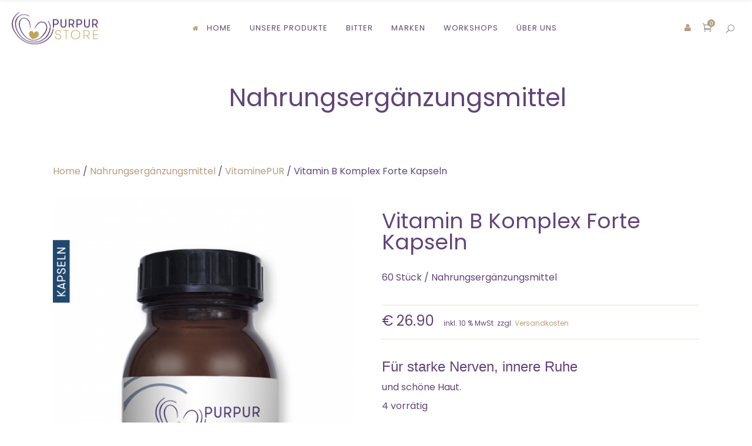

--- FILE ---
content_type: text/html; charset=UTF-8
request_url: https://www.purpurstore.at/produkt/vitamin-b-komplex-forte-kapseln/
body_size: 37159
content:
<!DOCTYPE html>
<html lang="de">
<head>
    
        <meta charset="UTF-8"/>
        <link rel="profile" href="http://gmpg.org/xfn/11"/>
        <link rel="pingback" href="https://www.purpurstore.at/xmlrpc.php"/>

                <meta name="viewport" content="width=device-width,initial-scale=1,user-scalable=no">
        <script type="application/javascript">var eltdCoreAjaxUrl = "https://www.purpurstore.at/wp-admin/admin-ajax.php"</script><script type="application/javascript">var ElatedAjaxUrl = "https://www.purpurstore.at/wp-admin/admin-ajax.php"</script><meta name='robots' content='index, follow, max-image-preview:large, max-snippet:-1, max-video-preview:-1' />
	<style>img:is([sizes="auto" i], [sizes^="auto," i]) { contain-intrinsic-size: 3000px 1500px }</style>
	
	<!-- This site is optimized with the Yoast SEO plugin v26.4 - https://yoast.com/wordpress/plugins/seo/ -->
	<title>Vitamin B Komplex Forte Kapseln &#187; Purpur Onlineshop</title>
	<meta name="description" content="In Vitamin B Komplex Forte Kapseln vom Purpur Store steckt pure Freude, Naturkosmetik, Kräuteressenzen, Nahrungsergänzungsmittel, Kunst und Design. Jetzt shoppen!" />
	<link rel="canonical" href="https://www.purpurstore.at/produkt/vitamin-b-komplex-forte-kapseln/" />
	<meta property="og:locale" content="de_DE" />
	<meta property="og:type" content="article" />
	<meta property="og:title" content="Vitamin B Komplex Forte Kapseln &#187; Purpur Onlineshop" />
	<meta property="og:description" content="In Vitamin B Komplex Forte Kapseln vom Purpur Store steckt pure Freude, Naturkosmetik, Kräuteressenzen, Nahrungsergänzungsmittel, Kunst und Design. Jetzt shoppen!" />
	<meta property="og:url" content="https://www.purpurstore.at/produkt/vitamin-b-komplex-forte-kapseln/" />
	<meta property="og:site_name" content="Purpur Store" />
	<meta property="article:publisher" content="https://www.facebook.com/purpurstoregraz" />
	<meta property="article:modified_time" content="2025-11-16T09:05:06+00:00" />
	<meta property="og:image" content="https://www.purpurstore.at/wp-content/uploads/2020/04/Purpur_Kapseln_VitaminB-Komplex_Forte.png" />
	<meta property="og:image:width" content="1424" />
	<meta property="og:image:height" content="1857" />
	<meta property="og:image:type" content="image/png" />
	<meta name="twitter:card" content="summary_large_image" />
	<meta name="twitter:label1" content="Geschätzte Lesezeit" />
	<meta name="twitter:data1" content="1 Minute" />
	<script type="application/ld+json" class="yoast-schema-graph">{"@context":"https://schema.org","@graph":[{"@type":"WebPage","@id":"https://www.purpurstore.at/produkt/vitamin-b-komplex-forte-kapseln/","url":"https://www.purpurstore.at/produkt/vitamin-b-komplex-forte-kapseln/","name":"Vitamin B Komplex Forte Kapseln &#187; Purpur Onlineshop","isPartOf":{"@id":"https://www.purpurstore.at/#website"},"primaryImageOfPage":{"@id":"https://www.purpurstore.at/produkt/vitamin-b-komplex-forte-kapseln/#primaryimage"},"image":{"@id":"https://www.purpurstore.at/produkt/vitamin-b-komplex-forte-kapseln/#primaryimage"},"thumbnailUrl":"https://www.purpurstore.at/wp-content/uploads/2020/04/Purpur_Kapseln_VitaminB-Komplex_Forte.png","datePublished":"2020-04-20T14:39:03+00:00","dateModified":"2025-11-16T09:05:06+00:00","description":"In Vitamin B Komplex Forte Kapseln vom Purpur Store steckt pure Freude, Naturkosmetik, Kräuteressenzen, Nahrungsergänzungsmittel, Kunst und Design. Jetzt shoppen!","breadcrumb":{"@id":"https://www.purpurstore.at/produkt/vitamin-b-komplex-forte-kapseln/#breadcrumb"},"inLanguage":"de","potentialAction":[{"@type":"ReadAction","target":["https://www.purpurstore.at/produkt/vitamin-b-komplex-forte-kapseln/"]}]},{"@type":"ImageObject","inLanguage":"de","@id":"https://www.purpurstore.at/produkt/vitamin-b-komplex-forte-kapseln/#primaryimage","url":"https://www.purpurstore.at/wp-content/uploads/2020/04/Purpur_Kapseln_VitaminB-Komplex_Forte.png","contentUrl":"https://www.purpurstore.at/wp-content/uploads/2020/04/Purpur_Kapseln_VitaminB-Komplex_Forte.png","width":1424,"height":1857},{"@type":"BreadcrumbList","@id":"https://www.purpurstore.at/produkt/vitamin-b-komplex-forte-kapseln/#breadcrumb","itemListElement":[{"@type":"ListItem","position":1,"name":"Startseite","item":"https://www.purpurstore.at/"},{"@type":"ListItem","position":2,"name":"Online SHOP","item":"https://www.purpurstore.at/shop/"},{"@type":"ListItem","position":3,"name":"Vitamin B Komplex Forte Kapseln"}]},{"@type":"WebSite","@id":"https://www.purpurstore.at/#website","url":"https://www.purpurstore.at/","name":"Purpur Onlineshop","description":"Onlineshop für Nahrungsergänzungsmittel","publisher":{"@id":"https://www.purpurstore.at/#organization"},"alternateName":"Purpur Store","potentialAction":[{"@type":"SearchAction","target":{"@type":"EntryPoint","urlTemplate":"https://www.purpurstore.at/?s={search_term_string}"},"query-input":{"@type":"PropertyValueSpecification","valueRequired":true,"valueName":"search_term_string"}}],"inLanguage":"de"},{"@type":"Organization","@id":"https://www.purpurstore.at/#organization","name":"Purpur Store","alternateName":"Onlineshop für Nahrungsergänzungen","url":"https://www.purpurstore.at/","logo":{"@type":"ImageObject","inLanguage":"de","@id":"https://www.purpurstore.at/#/schema/logo/image/","url":"https://www.purpurstore.at/wp-content/uploads/2021/10/PurpurStore_Logo_200pix.jpg","contentUrl":"https://www.purpurstore.at/wp-content/uploads/2021/10/PurpurStore_Logo_200pix.jpg","width":200,"height":75,"caption":"Purpur Store"},"image":{"@id":"https://www.purpurstore.at/#/schema/logo/image/"},"sameAs":["https://www.facebook.com/purpurstoregraz","https://www.instagram.com/purpurstore_graz/"]}]}</script>
	<!-- / Yoast SEO plugin. -->



<link rel='dns-prefetch' href='//www.googletagmanager.com' />
<link rel="alternate" type="application/rss+xml" title="Purpur Store &raquo; Feed" href="https://www.purpurstore.at/feed/" />
<link rel="alternate" type="application/rss+xml" title="Purpur Store &raquo; Kommentar-Feed" href="https://www.purpurstore.at/comments/feed/" />
<script type="text/javascript">
/* <![CDATA[ */
window._wpemojiSettings = {"baseUrl":"https:\/\/s.w.org\/images\/core\/emoji\/16.0.1\/72x72\/","ext":".png","svgUrl":"https:\/\/s.w.org\/images\/core\/emoji\/16.0.1\/svg\/","svgExt":".svg","source":{"concatemoji":"https:\/\/www.purpurstore.at\/wp-includes\/js\/wp-emoji-release.min.js?ver=4f78631541086ed32f6e37bcc1091641"}};
/*! This file is auto-generated */
!function(s,n){var o,i,e;function c(e){try{var t={supportTests:e,timestamp:(new Date).valueOf()};sessionStorage.setItem(o,JSON.stringify(t))}catch(e){}}function p(e,t,n){e.clearRect(0,0,e.canvas.width,e.canvas.height),e.fillText(t,0,0);var t=new Uint32Array(e.getImageData(0,0,e.canvas.width,e.canvas.height).data),a=(e.clearRect(0,0,e.canvas.width,e.canvas.height),e.fillText(n,0,0),new Uint32Array(e.getImageData(0,0,e.canvas.width,e.canvas.height).data));return t.every(function(e,t){return e===a[t]})}function u(e,t){e.clearRect(0,0,e.canvas.width,e.canvas.height),e.fillText(t,0,0);for(var n=e.getImageData(16,16,1,1),a=0;a<n.data.length;a++)if(0!==n.data[a])return!1;return!0}function f(e,t,n,a){switch(t){case"flag":return n(e,"\ud83c\udff3\ufe0f\u200d\u26a7\ufe0f","\ud83c\udff3\ufe0f\u200b\u26a7\ufe0f")?!1:!n(e,"\ud83c\udde8\ud83c\uddf6","\ud83c\udde8\u200b\ud83c\uddf6")&&!n(e,"\ud83c\udff4\udb40\udc67\udb40\udc62\udb40\udc65\udb40\udc6e\udb40\udc67\udb40\udc7f","\ud83c\udff4\u200b\udb40\udc67\u200b\udb40\udc62\u200b\udb40\udc65\u200b\udb40\udc6e\u200b\udb40\udc67\u200b\udb40\udc7f");case"emoji":return!a(e,"\ud83e\udedf")}return!1}function g(e,t,n,a){var r="undefined"!=typeof WorkerGlobalScope&&self instanceof WorkerGlobalScope?new OffscreenCanvas(300,150):s.createElement("canvas"),o=r.getContext("2d",{willReadFrequently:!0}),i=(o.textBaseline="top",o.font="600 32px Arial",{});return e.forEach(function(e){i[e]=t(o,e,n,a)}),i}function t(e){var t=s.createElement("script");t.src=e,t.defer=!0,s.head.appendChild(t)}"undefined"!=typeof Promise&&(o="wpEmojiSettingsSupports",i=["flag","emoji"],n.supports={everything:!0,everythingExceptFlag:!0},e=new Promise(function(e){s.addEventListener("DOMContentLoaded",e,{once:!0})}),new Promise(function(t){var n=function(){try{var e=JSON.parse(sessionStorage.getItem(o));if("object"==typeof e&&"number"==typeof e.timestamp&&(new Date).valueOf()<e.timestamp+604800&&"object"==typeof e.supportTests)return e.supportTests}catch(e){}return null}();if(!n){if("undefined"!=typeof Worker&&"undefined"!=typeof OffscreenCanvas&&"undefined"!=typeof URL&&URL.createObjectURL&&"undefined"!=typeof Blob)try{var e="postMessage("+g.toString()+"("+[JSON.stringify(i),f.toString(),p.toString(),u.toString()].join(",")+"));",a=new Blob([e],{type:"text/javascript"}),r=new Worker(URL.createObjectURL(a),{name:"wpTestEmojiSupports"});return void(r.onmessage=function(e){c(n=e.data),r.terminate(),t(n)})}catch(e){}c(n=g(i,f,p,u))}t(n)}).then(function(e){for(var t in e)n.supports[t]=e[t],n.supports.everything=n.supports.everything&&n.supports[t],"flag"!==t&&(n.supports.everythingExceptFlag=n.supports.everythingExceptFlag&&n.supports[t]);n.supports.everythingExceptFlag=n.supports.everythingExceptFlag&&!n.supports.flag,n.DOMReady=!1,n.readyCallback=function(){n.DOMReady=!0}}).then(function(){return e}).then(function(){var e;n.supports.everything||(n.readyCallback(),(e=n.source||{}).concatemoji?t(e.concatemoji):e.wpemoji&&e.twemoji&&(t(e.twemoji),t(e.wpemoji)))}))}((window,document),window._wpemojiSettings);
/* ]]> */
</script>

<link rel='stylesheet' id='wepb-checkout-integration-css' href='https://www.purpurstore.at/wp-content/plugins/easy-product-bundles-for-woocommerce/assets/css/checkout-integration/style.css?ver=6.12.2' type='text/css' media='all' />
<style id='wp-emoji-styles-inline-css' type='text/css'>

	img.wp-smiley, img.emoji {
		display: inline !important;
		border: none !important;
		box-shadow: none !important;
		height: 1em !important;
		width: 1em !important;
		margin: 0 0.07em !important;
		vertical-align: -0.1em !important;
		background: none !important;
		padding: 0 !important;
	}
</style>
<link rel='stylesheet' id='wp-block-library-css' href='https://www.purpurstore.at/wp-includes/css/dist/block-library/style.min.css?ver=4f78631541086ed32f6e37bcc1091641' type='text/css' media='all' />
<style id='classic-theme-styles-inline-css' type='text/css'>
/*! This file is auto-generated */
.wp-block-button__link{color:#fff;background-color:#32373c;border-radius:9999px;box-shadow:none;text-decoration:none;padding:calc(.667em + 2px) calc(1.333em + 2px);font-size:1.125em}.wp-block-file__button{background:#32373c;color:#fff;text-decoration:none}
</style>
<link rel='stylesheet' id='wp-components-css' href='https://www.purpurstore.at/wp-includes/css/dist/components/style.min.css?ver=4f78631541086ed32f6e37bcc1091641' type='text/css' media='all' />
<link rel='stylesheet' id='wp-preferences-css' href='https://www.purpurstore.at/wp-includes/css/dist/preferences/style.min.css?ver=4f78631541086ed32f6e37bcc1091641' type='text/css' media='all' />
<link rel='stylesheet' id='wp-block-editor-css' href='https://www.purpurstore.at/wp-includes/css/dist/block-editor/style.min.css?ver=4f78631541086ed32f6e37bcc1091641' type='text/css' media='all' />
<link rel='stylesheet' id='popup-maker-block-library-style-css' href='https://www.purpurstore.at/wp-content/plugins/popup-maker/dist/packages/block-library-style.css?ver=dbea705cfafe089d65f1' type='text/css' media='all' />
<style id='global-styles-inline-css' type='text/css'>
:root{--wp--preset--aspect-ratio--square: 1;--wp--preset--aspect-ratio--4-3: 4/3;--wp--preset--aspect-ratio--3-4: 3/4;--wp--preset--aspect-ratio--3-2: 3/2;--wp--preset--aspect-ratio--2-3: 2/3;--wp--preset--aspect-ratio--16-9: 16/9;--wp--preset--aspect-ratio--9-16: 9/16;--wp--preset--color--black: #000000;--wp--preset--color--cyan-bluish-gray: #abb8c3;--wp--preset--color--white: #ffffff;--wp--preset--color--pale-pink: #f78da7;--wp--preset--color--vivid-red: #cf2e2e;--wp--preset--color--luminous-vivid-orange: #ff6900;--wp--preset--color--luminous-vivid-amber: #fcb900;--wp--preset--color--light-green-cyan: #7bdcb5;--wp--preset--color--vivid-green-cyan: #00d084;--wp--preset--color--pale-cyan-blue: #8ed1fc;--wp--preset--color--vivid-cyan-blue: #0693e3;--wp--preset--color--vivid-purple: #9b51e0;--wp--preset--gradient--vivid-cyan-blue-to-vivid-purple: linear-gradient(135deg,rgba(6,147,227,1) 0%,rgb(155,81,224) 100%);--wp--preset--gradient--light-green-cyan-to-vivid-green-cyan: linear-gradient(135deg,rgb(122,220,180) 0%,rgb(0,208,130) 100%);--wp--preset--gradient--luminous-vivid-amber-to-luminous-vivid-orange: linear-gradient(135deg,rgba(252,185,0,1) 0%,rgba(255,105,0,1) 100%);--wp--preset--gradient--luminous-vivid-orange-to-vivid-red: linear-gradient(135deg,rgba(255,105,0,1) 0%,rgb(207,46,46) 100%);--wp--preset--gradient--very-light-gray-to-cyan-bluish-gray: linear-gradient(135deg,rgb(238,238,238) 0%,rgb(169,184,195) 100%);--wp--preset--gradient--cool-to-warm-spectrum: linear-gradient(135deg,rgb(74,234,220) 0%,rgb(151,120,209) 20%,rgb(207,42,186) 40%,rgb(238,44,130) 60%,rgb(251,105,98) 80%,rgb(254,248,76) 100%);--wp--preset--gradient--blush-light-purple: linear-gradient(135deg,rgb(255,206,236) 0%,rgb(152,150,240) 100%);--wp--preset--gradient--blush-bordeaux: linear-gradient(135deg,rgb(254,205,165) 0%,rgb(254,45,45) 50%,rgb(107,0,62) 100%);--wp--preset--gradient--luminous-dusk: linear-gradient(135deg,rgb(255,203,112) 0%,rgb(199,81,192) 50%,rgb(65,88,208) 100%);--wp--preset--gradient--pale-ocean: linear-gradient(135deg,rgb(255,245,203) 0%,rgb(182,227,212) 50%,rgb(51,167,181) 100%);--wp--preset--gradient--electric-grass: linear-gradient(135deg,rgb(202,248,128) 0%,rgb(113,206,126) 100%);--wp--preset--gradient--midnight: linear-gradient(135deg,rgb(2,3,129) 0%,rgb(40,116,252) 100%);--wp--preset--font-size--small: 13px;--wp--preset--font-size--medium: 20px;--wp--preset--font-size--large: 36px;--wp--preset--font-size--x-large: 42px;--wp--preset--spacing--20: 0.44rem;--wp--preset--spacing--30: 0.67rem;--wp--preset--spacing--40: 1rem;--wp--preset--spacing--50: 1.5rem;--wp--preset--spacing--60: 2.25rem;--wp--preset--spacing--70: 3.38rem;--wp--preset--spacing--80: 5.06rem;--wp--preset--shadow--natural: 6px 6px 9px rgba(0, 0, 0, 0.2);--wp--preset--shadow--deep: 12px 12px 50px rgba(0, 0, 0, 0.4);--wp--preset--shadow--sharp: 6px 6px 0px rgba(0, 0, 0, 0.2);--wp--preset--shadow--outlined: 6px 6px 0px -3px rgba(255, 255, 255, 1), 6px 6px rgba(0, 0, 0, 1);--wp--preset--shadow--crisp: 6px 6px 0px rgba(0, 0, 0, 1);}:where(.is-layout-flex){gap: 0.5em;}:where(.is-layout-grid){gap: 0.5em;}body .is-layout-flex{display: flex;}.is-layout-flex{flex-wrap: wrap;align-items: center;}.is-layout-flex > :is(*, div){margin: 0;}body .is-layout-grid{display: grid;}.is-layout-grid > :is(*, div){margin: 0;}:where(.wp-block-columns.is-layout-flex){gap: 2em;}:where(.wp-block-columns.is-layout-grid){gap: 2em;}:where(.wp-block-post-template.is-layout-flex){gap: 1.25em;}:where(.wp-block-post-template.is-layout-grid){gap: 1.25em;}.has-black-color{color: var(--wp--preset--color--black) !important;}.has-cyan-bluish-gray-color{color: var(--wp--preset--color--cyan-bluish-gray) !important;}.has-white-color{color: var(--wp--preset--color--white) !important;}.has-pale-pink-color{color: var(--wp--preset--color--pale-pink) !important;}.has-vivid-red-color{color: var(--wp--preset--color--vivid-red) !important;}.has-luminous-vivid-orange-color{color: var(--wp--preset--color--luminous-vivid-orange) !important;}.has-luminous-vivid-amber-color{color: var(--wp--preset--color--luminous-vivid-amber) !important;}.has-light-green-cyan-color{color: var(--wp--preset--color--light-green-cyan) !important;}.has-vivid-green-cyan-color{color: var(--wp--preset--color--vivid-green-cyan) !important;}.has-pale-cyan-blue-color{color: var(--wp--preset--color--pale-cyan-blue) !important;}.has-vivid-cyan-blue-color{color: var(--wp--preset--color--vivid-cyan-blue) !important;}.has-vivid-purple-color{color: var(--wp--preset--color--vivid-purple) !important;}.has-black-background-color{background-color: var(--wp--preset--color--black) !important;}.has-cyan-bluish-gray-background-color{background-color: var(--wp--preset--color--cyan-bluish-gray) !important;}.has-white-background-color{background-color: var(--wp--preset--color--white) !important;}.has-pale-pink-background-color{background-color: var(--wp--preset--color--pale-pink) !important;}.has-vivid-red-background-color{background-color: var(--wp--preset--color--vivid-red) !important;}.has-luminous-vivid-orange-background-color{background-color: var(--wp--preset--color--luminous-vivid-orange) !important;}.has-luminous-vivid-amber-background-color{background-color: var(--wp--preset--color--luminous-vivid-amber) !important;}.has-light-green-cyan-background-color{background-color: var(--wp--preset--color--light-green-cyan) !important;}.has-vivid-green-cyan-background-color{background-color: var(--wp--preset--color--vivid-green-cyan) !important;}.has-pale-cyan-blue-background-color{background-color: var(--wp--preset--color--pale-cyan-blue) !important;}.has-vivid-cyan-blue-background-color{background-color: var(--wp--preset--color--vivid-cyan-blue) !important;}.has-vivid-purple-background-color{background-color: var(--wp--preset--color--vivid-purple) !important;}.has-black-border-color{border-color: var(--wp--preset--color--black) !important;}.has-cyan-bluish-gray-border-color{border-color: var(--wp--preset--color--cyan-bluish-gray) !important;}.has-white-border-color{border-color: var(--wp--preset--color--white) !important;}.has-pale-pink-border-color{border-color: var(--wp--preset--color--pale-pink) !important;}.has-vivid-red-border-color{border-color: var(--wp--preset--color--vivid-red) !important;}.has-luminous-vivid-orange-border-color{border-color: var(--wp--preset--color--luminous-vivid-orange) !important;}.has-luminous-vivid-amber-border-color{border-color: var(--wp--preset--color--luminous-vivid-amber) !important;}.has-light-green-cyan-border-color{border-color: var(--wp--preset--color--light-green-cyan) !important;}.has-vivid-green-cyan-border-color{border-color: var(--wp--preset--color--vivid-green-cyan) !important;}.has-pale-cyan-blue-border-color{border-color: var(--wp--preset--color--pale-cyan-blue) !important;}.has-vivid-cyan-blue-border-color{border-color: var(--wp--preset--color--vivid-cyan-blue) !important;}.has-vivid-purple-border-color{border-color: var(--wp--preset--color--vivid-purple) !important;}.has-vivid-cyan-blue-to-vivid-purple-gradient-background{background: var(--wp--preset--gradient--vivid-cyan-blue-to-vivid-purple) !important;}.has-light-green-cyan-to-vivid-green-cyan-gradient-background{background: var(--wp--preset--gradient--light-green-cyan-to-vivid-green-cyan) !important;}.has-luminous-vivid-amber-to-luminous-vivid-orange-gradient-background{background: var(--wp--preset--gradient--luminous-vivid-amber-to-luminous-vivid-orange) !important;}.has-luminous-vivid-orange-to-vivid-red-gradient-background{background: var(--wp--preset--gradient--luminous-vivid-orange-to-vivid-red) !important;}.has-very-light-gray-to-cyan-bluish-gray-gradient-background{background: var(--wp--preset--gradient--very-light-gray-to-cyan-bluish-gray) !important;}.has-cool-to-warm-spectrum-gradient-background{background: var(--wp--preset--gradient--cool-to-warm-spectrum) !important;}.has-blush-light-purple-gradient-background{background: var(--wp--preset--gradient--blush-light-purple) !important;}.has-blush-bordeaux-gradient-background{background: var(--wp--preset--gradient--blush-bordeaux) !important;}.has-luminous-dusk-gradient-background{background: var(--wp--preset--gradient--luminous-dusk) !important;}.has-pale-ocean-gradient-background{background: var(--wp--preset--gradient--pale-ocean) !important;}.has-electric-grass-gradient-background{background: var(--wp--preset--gradient--electric-grass) !important;}.has-midnight-gradient-background{background: var(--wp--preset--gradient--midnight) !important;}.has-small-font-size{font-size: var(--wp--preset--font-size--small) !important;}.has-medium-font-size{font-size: var(--wp--preset--font-size--medium) !important;}.has-large-font-size{font-size: var(--wp--preset--font-size--large) !important;}.has-x-large-font-size{font-size: var(--wp--preset--font-size--x-large) !important;}
:where(.wp-block-post-template.is-layout-flex){gap: 1.25em;}:where(.wp-block-post-template.is-layout-grid){gap: 1.25em;}
:where(.wp-block-columns.is-layout-flex){gap: 2em;}:where(.wp-block-columns.is-layout-grid){gap: 2em;}
:root :where(.wp-block-pullquote){font-size: 1.5em;line-height: 1.6;}
</style>
<link rel='stylesheet' id='contact-form-7-css' href='https://www.purpurstore.at/wp-content/plugins/contact-form-7/includes/css/styles.css?ver=6.1.3' type='text/css' media='all' />
<link rel='stylesheet' id='uaf_client_css-css' href='https://www.purpurstore.at/wp-content/uploads/useanyfont/uaf.css?ver=1749103613' type='text/css' media='all' />
<link rel='stylesheet' id='woof-css' href='https://www.purpurstore.at/wp-content/plugins/woocommerce-products-filter/css/front.css?ver=1.3.7.3' type='text/css' media='all' />
<style id='woof-inline-css' type='text/css'>

.woof_products_top_panel li span, .woof_products_top_panel2 li span{background: url(https://www.purpurstore.at/wp-content/plugins/woocommerce-products-filter/img/delete.png);background-size: 14px 14px;background-repeat: no-repeat;background-position: right;}
.woof_edit_view{
                    display: none;
                }

</style>
<link rel='stylesheet' id='chosen-drop-down-css' href='https://www.purpurstore.at/wp-content/plugins/woocommerce-products-filter/js/chosen/chosen.min.css?ver=1.3.7.3' type='text/css' media='all' />
<link rel='stylesheet' id='icheck-jquery-color-flat-css' href='https://www.purpurstore.at/wp-content/plugins/woocommerce-products-filter/js/icheck/skins/flat/_all.css?ver=1.3.7.3' type='text/css' media='all' />
<link rel='stylesheet' id='icheck-jquery-color-square-css' href='https://www.purpurstore.at/wp-content/plugins/woocommerce-products-filter/js/icheck/skins/square/_all.css?ver=1.3.7.3' type='text/css' media='all' />
<link rel='stylesheet' id='icheck-jquery-color-minimal-css' href='https://www.purpurstore.at/wp-content/plugins/woocommerce-products-filter/js/icheck/skins/minimal/_all.css?ver=1.3.7.3' type='text/css' media='all' />
<link rel='stylesheet' id='woof_by_author_html_items-css' href='https://www.purpurstore.at/wp-content/plugins/woocommerce-products-filter/ext/by_author/css/by_author.css?ver=1.3.7.3' type='text/css' media='all' />
<link rel='stylesheet' id='woof_by_instock_html_items-css' href='https://www.purpurstore.at/wp-content/plugins/woocommerce-products-filter/ext/by_instock/css/by_instock.css?ver=1.3.7.3' type='text/css' media='all' />
<link rel='stylesheet' id='woof_by_onsales_html_items-css' href='https://www.purpurstore.at/wp-content/plugins/woocommerce-products-filter/ext/by_onsales/css/by_onsales.css?ver=1.3.7.3' type='text/css' media='all' />
<link rel='stylesheet' id='woof_by_text_html_items-css' href='https://www.purpurstore.at/wp-content/plugins/woocommerce-products-filter/ext/by_text/assets/css/front.css?ver=1.3.7.3' type='text/css' media='all' />
<link rel='stylesheet' id='woof_label_html_items-css' href='https://www.purpurstore.at/wp-content/plugins/woocommerce-products-filter/ext/label/css/html_types/label.css?ver=1.3.7.3' type='text/css' media='all' />
<link rel='stylesheet' id='woof_select_radio_check_html_items-css' href='https://www.purpurstore.at/wp-content/plugins/woocommerce-products-filter/ext/select_radio_check/css/html_types/select_radio_check.css?ver=1.3.7.3' type='text/css' media='all' />
<link rel='stylesheet' id='woof_sd_html_items_checkbox-css' href='https://www.purpurstore.at/wp-content/plugins/woocommerce-products-filter/ext/smart_designer/css/elements/checkbox.css?ver=1.3.7.3' type='text/css' media='all' />
<link rel='stylesheet' id='woof_sd_html_items_radio-css' href='https://www.purpurstore.at/wp-content/plugins/woocommerce-products-filter/ext/smart_designer/css/elements/radio.css?ver=1.3.7.3' type='text/css' media='all' />
<link rel='stylesheet' id='woof_sd_html_items_switcher-css' href='https://www.purpurstore.at/wp-content/plugins/woocommerce-products-filter/ext/smart_designer/css/elements/switcher.css?ver=1.3.7.3' type='text/css' media='all' />
<link rel='stylesheet' id='woof_sd_html_items_color-css' href='https://www.purpurstore.at/wp-content/plugins/woocommerce-products-filter/ext/smart_designer/css/elements/color.css?ver=1.3.7.3' type='text/css' media='all' />
<link rel='stylesheet' id='woof_sd_html_items_tooltip-css' href='https://www.purpurstore.at/wp-content/plugins/woocommerce-products-filter/ext/smart_designer/css/tooltip.css?ver=1.3.7.3' type='text/css' media='all' />
<link rel='stylesheet' id='woof_sd_html_items_front-css' href='https://www.purpurstore.at/wp-content/plugins/woocommerce-products-filter/ext/smart_designer/css/front.css?ver=1.3.7.3' type='text/css' media='all' />
<link rel='stylesheet' id='woof-switcher23-css' href='https://www.purpurstore.at/wp-content/plugins/woocommerce-products-filter/css/switcher.css?ver=1.3.7.3' type='text/css' media='all' />
<style id='woocommerce-inline-inline-css' type='text/css'>
.woocommerce form .form-row .required { visibility: visible; }
</style>
<link rel='stylesheet' id='ivory-search-styles-css' href='https://www.purpurstore.at/wp-content/plugins/add-search-to-menu/public/css/ivory-search.min.css?ver=5.5.12' type='text/css' media='all' />
<link rel='stylesheet' id='woocommerce-pre-orders-main-css-css' href='https://www.purpurstore.at/wp-content/plugins/pre-orders-for-woocommerce/media/css/main.css?ver=2.2' type='text/css' media='all' />
<link rel='stylesheet' id='brands-styles-css' href='https://www.purpurstore.at/wp-content/plugins/woocommerce/assets/css/brands.css?ver=10.3.5' type='text/css' media='all' />
<link rel='stylesheet' id='creator-elated-default-style-css' href='https://www.purpurstore.at/wp-content/themes/creator/style.css?ver=4f78631541086ed32f6e37bcc1091641' type='text/css' media='all' />
<link rel='stylesheet' id='creator-elated-handle-child-style-css' href='https://www.purpurstore.at/wp-content/themes/creator-child/style.css?ver=20200410' type='text/css' media='all' />
<link rel='stylesheet' id='creator-elated-modules-plugins-css' href='https://www.purpurstore.at/wp-content/themes/creator/assets/css/plugins.min.css?ver=4f78631541086ed32f6e37bcc1091641' type='text/css' media='all' />
<link rel='stylesheet' id='creator-elated-modules-css' href='https://www.purpurstore.at/wp-content/themes/creator/assets/css/modules.min.css?ver=4f78631541086ed32f6e37bcc1091641' type='text/css' media='all' />
<style id='creator-elated-modules-inline-css' type='text/css'>
/* generated in /home/om172nap/www/home/purpurstore.at/wp-content/themes/creator/functions.php creator_elated_header_height_style function */
body.postid-11390 .eltd-content .eltd-content-inner > .eltd-container, body.postid-11390 .eltd-content .eltd-content-inner > .eltd-full-width { background-color: #efe3df;}


body.page-id-535::-webkit-scrollbar,
body.page-id-1644::-webkit-scrollbar{ 
     display: none; 
}
body.page-id-9219 .eltd-title-holder .eltd-title-subtitle-holder{
 padding-top:60px;
}

body.page-id-9395 .creator-elated-parallax .eltd-parallax-content-outer{
padding-bottom:50px!important;
}

body.page-id-9204 .eltd-sticky-header {
 display:none;
}
body.page-id-535,
body.page-id-1644{
	-ms-overflow-style: none;
}
.page-id-10345 .eltd-image-gallery .eltd-gallery-image img {
  width:100%;
}
.page-id-10345 .eltd-image-gallery .eltd-gallery-image{
      margin-right: 50px;
    margin-bottom: 45px;
}
.page-id-10345 .eltd-image-gallery .eltd-image-gallery-grid.eltd-gallery-columns-4 .eltd-gallery-image{
 width: calc((100% - 150px)/ 4);
}
.page-id-10345 .eltd-portfolio-list-holder-outer.eltd-ptf-standard.eltd-ptf-large-spacing .eltd-portfolio-list-holder{
      margin: 0 -25px;
}
.page-id-10345 .eltd-portfolio-list-holder-outer.eltd-ptf-standard article{
     margin-bottom: 44px;
}
.page-id-10345 .eltd-portfolio-list-holder-outer.eltd-ptf-standard.eltd-ptf-large-spacing article{
     padding: 0 25px;
}
.page-id-10345 .eltd-image-gallery .eltd-image-gallery-grid .eltd-gallery-image a,
.page-id-10345 .eltd-portfolio-list-holder-outer.eltd-ptf-standard article .eltd-item-image-holder{
  -webkit-box-shadow: 3px 3px 30px 3px rgba(0,0,0,.07);
    -moz-box-shadow: 3px 3px 30px 3px rgba(0,0,0,.07);
        box-shadow: 3px 3px 30px 3px rgba(0,0,0,.07);
}
.page-id-7 .eltd-content .eltd-content-inner>.eltd-container>.eltd-container-inner{
       padding: 73px 0 82px 0;
}
@media only screen and (max-width: 1025px){
 .page-id-9256 .eltd-content .eltd-content-inner > .eltd-container > .eltd-container-inner{
    padding: 20px 0 0 0;
}
.page-id-9256 footer .eltd-footer-top-holder .eltd-three-columns>.eltd-three-columns-inner {
    	margin: 0 -39px;
	}
.page-id-9256 footer .eltd-footer-top-holder .eltd-three-columns>.eltd-three-columns-inner .eltd-column:first-child,.page-id-9256 footer .eltd-footer-top-holder .eltd-three-columns>.eltd-three-columns-inner .eltd-column:last-child,.page-id-9256 footer .eltd-footer-top-holder .eltd-three-columns>.eltd-three-columns-inner .eltd-column:nth-child(2n){
    width:33.33333%;
	}

.page-id-9256 footer .eltd-footer-top-holder .eltd-three-columns>.eltd-three-columns-inner .eltd-column .eltd-column-inner{
	    padding: 0 24px;
}


.page-id-10345 .eltd-image-gallery .eltd-image-gallery-grid.eltd-gallery-columns-4 .eltd-gallery-image{
      width: calc((100% - 50px)/ 2);
}
}
@media screen and (max-width: 600px) {
.page-id-9256 footer .eltd-footer-top-holder .eltd-three-columns>.eltd-three-columns-inner .eltd-column:first-child,.page-id-9256 footer .eltd-footer-top-holder .eltd-three-columns>.eltd-three-columns-inner .eltd-column:last-child,.page-id-9256 footer .eltd-footer-top-holder .eltd-three-columns>.eltd-three-columns-inner .eltd-column:nth-child(2n){
    width:100%;
	}
.page-id-10345 .eltd-image-gallery .eltd-image-gallery-grid.eltd-gallery-columns-4 .eltd-gallery-image{
     width: 100%;
    margin-bottom: 50px;
}
}
@media screen and (max-width: 500px) {
.page-id-9082 .eltd-vss-ms-section.ms-section{
padding:0 11%!important;}
}


</style>
<link rel='stylesheet' id='eltd-font_awesome-css' href='https://www.purpurstore.at/wp-content/themes/creator/assets/css/font-awesome/css/font-awesome.min.css?ver=4f78631541086ed32f6e37bcc1091641' type='text/css' media='all' />
<link rel='stylesheet' id='eltd-font_elegant-css' href='https://www.purpurstore.at/wp-content/themes/creator/assets/css/elegant-icons/style.min.css?ver=4f78631541086ed32f6e37bcc1091641' type='text/css' media='all' />
<link rel='stylesheet' id='eltd-ion_icons-css' href='https://www.purpurstore.at/wp-content/themes/creator/assets/css/ion-icons/css/ionicons.min.css?ver=4f78631541086ed32f6e37bcc1091641' type='text/css' media='all' />
<link rel='stylesheet' id='eltd-linea_icons-css' href='https://www.purpurstore.at/wp-content/themes/creator/assets/css/linea-icons/style.css?ver=4f78631541086ed32f6e37bcc1091641' type='text/css' media='all' />
<link rel='stylesheet' id='eltd-simple_line_icons-css' href='https://www.purpurstore.at/wp-content/themes/creator/assets/css/simple-line-icons/simple-line-icons.css?ver=4f78631541086ed32f6e37bcc1091641' type='text/css' media='all' />
<link rel='stylesheet' id='eltd-dripicons-css' href='https://www.purpurstore.at/wp-content/themes/creator/assets/css/dripicons/dripicons.css?ver=4f78631541086ed32f6e37bcc1091641' type='text/css' media='all' />
<link rel='stylesheet' id='eltd-linear_icons-css' href='https://www.purpurstore.at/wp-content/themes/creator/assets/css/linear-icons/style.css?ver=4f78631541086ed32f6e37bcc1091641' type='text/css' media='all' />
<link rel='stylesheet' id='creator-elated-blog-css' href='https://www.purpurstore.at/wp-content/themes/creator/assets/css/blog.min.css?ver=4f78631541086ed32f6e37bcc1091641' type='text/css' media='all' />
<link rel='stylesheet' id='mediaelement-css' href='https://www.purpurstore.at/wp-includes/js/mediaelement/mediaelementplayer-legacy.min.css?ver=4.2.17' type='text/css' media='all' />
<link rel='stylesheet' id='wp-mediaelement-css' href='https://www.purpurstore.at/wp-includes/js/mediaelement/wp-mediaelement.min.css?ver=4f78631541086ed32f6e37bcc1091641' type='text/css' media='all' />
<link rel='stylesheet' id='creator-elated-woocommerce-css' href='https://www.purpurstore.at/wp-content/themes/creator/assets/css/woocommerce.min.css?ver=4f78631541086ed32f6e37bcc1091641' type='text/css' media='all' />
<link rel='stylesheet' id='creator-elated-woocommerce-responsive-css' href='https://www.purpurstore.at/wp-content/themes/creator/assets/css/woocommerce-responsive.min.css?ver=4f78631541086ed32f6e37bcc1091641' type='text/css' media='all' />
<link rel='stylesheet' id='creator-elated-style-dynamic-css' href='https://www.purpurstore.at/wp-content/themes/creator/assets/css/style_dynamic.css?ver=1754290473' type='text/css' media='all' />
<link rel='stylesheet' id='creator-elated-modules-responsive-css' href='https://www.purpurstore.at/wp-content/themes/creator/assets/css/modules-responsive.min.css?ver=4f78631541086ed32f6e37bcc1091641' type='text/css' media='all' />
<link rel='stylesheet' id='creator-elated-blog-responsive-css' href='https://www.purpurstore.at/wp-content/themes/creator/assets/css/blog-responsive.min.css?ver=4f78631541086ed32f6e37bcc1091641' type='text/css' media='all' />
<link rel='stylesheet' id='creator-elated-style-dynamic-responsive-css' href='https://www.purpurstore.at/wp-content/themes/creator/assets/css/style_dynamic_responsive.css?ver=1754290473' type='text/css' media='all' />
<link rel='stylesheet' id='js_composer_front-css' href='https://www.purpurstore.at/wp-content/plugins/js_composer/assets/css/js_composer.min.css?ver=8.2' type='text/css' media='all' />
<link rel='stylesheet' id='creator-elated-google-fonts-css' href='//www.purpurstore.at/wp-content/uploads/omgf/creator-elated-google-fonts-mod-v2ijb/creator-elated-google-fonts-mod-v2ijb.css?ver=1748253988' type='text/css' media='all' />
<link rel='stylesheet' id='borlabs-cookie-custom-css' href='https://www.purpurstore.at/wp-content/cache/borlabs-cookie/1/borlabs-cookie-1-de.css?ver=3.3.19-161' type='text/css' media='all' />
<link rel='stylesheet' id='popup-maker-site-css' href='//www.purpurstore.at/wp-content/uploads/pum/pum-site-styles.css?generated=1755248315&#038;ver=1.21.5' type='text/css' media='all' />
<link rel='stylesheet' id='woocommerce-gzd-layout-css' href='https://www.purpurstore.at/wp-content/plugins/woocommerce-germanized/build/static/layout-styles.css?ver=3.20.4' type='text/css' media='all' />
<style id='woocommerce-gzd-layout-inline-css' type='text/css'>
.woocommerce-checkout .shop_table { background-color: #eeeeee; } .product p.deposit-packaging-type { font-size: 1.25em !important; } p.woocommerce-shipping-destination { display: none; }
                .wc-gzd-nutri-score-value-a {
                    background: url(https://www.purpurstore.at/wp-content/plugins/woocommerce-germanized/assets/images/nutri-score-a.svg) no-repeat;
                }
                .wc-gzd-nutri-score-value-b {
                    background: url(https://www.purpurstore.at/wp-content/plugins/woocommerce-germanized/assets/images/nutri-score-b.svg) no-repeat;
                }
                .wc-gzd-nutri-score-value-c {
                    background: url(https://www.purpurstore.at/wp-content/plugins/woocommerce-germanized/assets/images/nutri-score-c.svg) no-repeat;
                }
                .wc-gzd-nutri-score-value-d {
                    background: url(https://www.purpurstore.at/wp-content/plugins/woocommerce-germanized/assets/images/nutri-score-d.svg) no-repeat;
                }
                .wc-gzd-nutri-score-value-e {
                    background: url(https://www.purpurstore.at/wp-content/plugins/woocommerce-germanized/assets/images/nutri-score-e.svg) no-repeat;
                }
            
</style>
<link rel='stylesheet' id='sib-front-css-css' href='https://www.purpurstore.at/wp-content/plugins/mailin/css/mailin-front.css?ver=4f78631541086ed32f6e37bcc1091641' type='text/css' media='all' />
<script type="text/javascript" id="gtmkit-js-before" data-cfasync="false" data-nowprocket="" data-cookieconsent="ignore">
/* <![CDATA[ */
		window.gtmkit_settings = {"datalayer_name":"dataLayer","console_log":false,"wc":{"use_sku":false,"pid_prefix":"","add_shipping_info":{"config":1},"add_payment_info":{"config":1},"view_item":{"config":0},"view_item_list":{"config":0},"wishlist":false,"css_selectors":{"product_list_select_item":".products .product:not(.product-category) a:not(.add_to_cart_button.ajax_add_to_cart,.add_to_wishlist),.wc-block-grid__products li:not(.product-category) a:not(.add_to_cart_button.ajax_add_to_cart,.add_to_wishlist),.woocommerce-grouped-product-list-item__label a:not(.add_to_wishlist)","product_list_element":".product,.wc-block-grid__product","product_list_exclude":"","product_list_add_to_cart":".add_to_cart_button.ajax_add_to_cart:not(.single_add_to_cart_button)"},"text":{"wp-block-handpicked-products":"Handpicked Products","wp-block-product-best-sellers":"Best Sellers","wp-block-product-category":"Product Category","wp-block-product-new":"New Products","wp-block-product-on-sale":"Products On Sale","wp-block-products-by-attribute":"Products By Attribute","wp-block-product-tag":"Product Tag","wp-block-product-top-rated":"Top Rated Products","shipping-tier-not-found":"Shipping tier not found","payment-method-not-found":"Payment method not found"}}};
		window.gtmkit_data = {"wc":{"currency":"EUR","is_cart":false,"is_checkout":false,"blocks":{}}};
		window.dataLayer = window.dataLayer || [];
				if (typeof gtag === "undefined") {
			function gtag(){dataLayer.push(arguments);}
			gtag('consent', 'default', {
				'ad_personalization': 'granted',
				'ad_storage': 'granted',
				'ad_user_data': 'granted',
				'analytics_storage': 'granted',
				'personalization_storage': 'denied',
				'functionality_storage': 'granted',
				'security_storage': 'denied',
							});
								} else if ( window.gtmkit_settings.console_log === 'on' ) {
			console.warn('GTM Kit: gtag is already defined')
		}		
/* ]]> */
</script>
<script type="text/javascript" id="woof-husky-js-extra">
/* <![CDATA[ */
var woof_husky_txt = {"ajax_url":"https:\/\/www.purpurstore.at\/wp-admin\/admin-ajax.php","plugin_uri":"https:\/\/www.purpurstore.at\/wp-content\/plugins\/woocommerce-products-filter\/ext\/by_text\/","loader":"https:\/\/www.purpurstore.at\/wp-content\/plugins\/woocommerce-products-filter\/ext\/by_text\/assets\/img\/ajax-loader.gif","not_found":"Nothing found!","prev":"Prev","next":"Next","site_link":"https:\/\/www.purpurstore.at","default_data":{"placeholder":"","behavior":"title_or_content_or_excerpt","search_by_full_word":"0","autocomplete":1,"how_to_open_links":"0","taxonomy_compatibility":"0","sku_compatibility":"1","custom_fields":"","search_desc_variant":"0","view_text_length":"10","min_symbols":"3","max_posts":"10","image":"","notes_for_customer":"","template":"","max_open_height":"300","page":0}};
/* ]]> */
</script>
<script type="text/javascript" src="https://www.purpurstore.at/wp-content/plugins/woocommerce-products-filter/ext/by_text/assets/js/husky.js?ver=1.3.7.3" id="woof-husky-js"></script>
<script type="text/javascript" src="https://www.purpurstore.at/wp-includes/js/jquery/jquery.min.js?ver=3.7.1" id="jquery-core-js"></script>
<script type="text/javascript" src="https://www.purpurstore.at/wp-includes/js/jquery/jquery-migrate.min.js?ver=3.4.1" id="jquery-migrate-js"></script>
<script type="text/javascript" src="https://www.purpurstore.at/wp-content/plugins/woocommerce/assets/js/jquery-blockui/jquery.blockUI.min.js?ver=2.7.0-wc.10.3.5" id="wc-jquery-blockui-js" data-wp-strategy="defer"></script>
<script type="text/javascript" id="wc-add-to-cart-js-extra">
/* <![CDATA[ */
var wc_add_to_cart_params = {"ajax_url":"\/wp-admin\/admin-ajax.php","wc_ajax_url":"\/?wc-ajax=%%endpoint%%","i18n_view_cart":"Warenkorb anzeigen","cart_url":"https:\/\/www.purpurstore.at\/warenkorb\/","is_cart":"","cart_redirect_after_add":"no"};
/* ]]> */
</script>
<script type="text/javascript" src="https://www.purpurstore.at/wp-content/plugins/woocommerce/assets/js/frontend/add-to-cart.min.js?ver=10.3.5" id="wc-add-to-cart-js" data-wp-strategy="defer"></script>
<script type="text/javascript" id="wc-single-product-js-extra">
/* <![CDATA[ */
var wc_single_product_params = {"i18n_required_rating_text":"Bitte w\u00e4hle eine Bewertung","i18n_rating_options":["1 von 5\u00a0Sternen","2 von 5\u00a0Sternen","3 von 5\u00a0Sternen","4 von 5\u00a0Sternen","5 von 5\u00a0Sternen"],"i18n_product_gallery_trigger_text":"Bildergalerie im Vollbildmodus anzeigen","review_rating_required":"yes","flexslider":{"rtl":false,"animation":"slide","smoothHeight":true,"directionNav":false,"controlNav":"thumbnails","slideshow":false,"animationSpeed":500,"animationLoop":false,"allowOneSlide":false},"zoom_enabled":"","zoom_options":[],"photoswipe_enabled":"","photoswipe_options":{"shareEl":false,"closeOnScroll":false,"history":false,"hideAnimationDuration":0,"showAnimationDuration":0},"flexslider_enabled":""};
/* ]]> */
</script>
<script type="text/javascript" src="https://www.purpurstore.at/wp-content/plugins/woocommerce/assets/js/frontend/single-product.min.js?ver=10.3.5" id="wc-single-product-js" defer="defer" data-wp-strategy="defer"></script>
<script type="text/javascript" src="https://www.purpurstore.at/wp-content/plugins/woocommerce/assets/js/js-cookie/js.cookie.min.js?ver=2.1.4-wc.10.3.5" id="wc-js-cookie-js" defer="defer" data-wp-strategy="defer"></script>
<script type="text/javascript" id="woocommerce-js-extra">
/* <![CDATA[ */
var woocommerce_params = {"ajax_url":"\/wp-admin\/admin-ajax.php","wc_ajax_url":"\/?wc-ajax=%%endpoint%%","i18n_password_show":"Passwort anzeigen","i18n_password_hide":"Passwort ausblenden"};
/* ]]> */
</script>
<script type="text/javascript" src="https://www.purpurstore.at/wp-content/plugins/woocommerce/assets/js/frontend/woocommerce.min.js?ver=10.3.5" id="woocommerce-js" defer="defer" data-wp-strategy="defer"></script>
<script data-borlabs-cookie-script-blocker-id='google-tag-manager' type="text/template" id="gtmkit-container-js-after" data-cfasync="false" data-nowprocket="" data-cookieconsent="ignore">
/* <![CDATA[ */
/* Google Tag Manager */
(function(w,d,s,l,i){w[l]=w[l]||[];w[l].push({'gtm.start':
new Date().getTime(),event:'gtm.js'});var f=d.getElementsByTagName(s)[0],
j=d.createElement(s),dl=l!='dataLayer'?'&l='+l:'';j.async=true;j.src=
'https://www.googletagmanager.com/gtm.js?id='+i+dl;f.parentNode.insertBefore(j,f);
})(window,document,'script','dataLayer','GTM-NPM5KQW');
/* End Google Tag Manager */
/* ]]> */
</script>
<script type="text/javascript" src="https://www.purpurstore.at/wp-content/plugins/gtm-kit/assets/integration/woocommerce.js?ver=2.6.0" id="gtmkit-woocommerce-js" defer="defer" data-wp-strategy="defer"></script>
<script type="text/javascript" src="https://www.purpurstore.at/wp-content/plugins/gtm-kit/assets/integration/contact-form-7.js?ver=2.6.0" id="gtmkit-cf7-js" defer="defer" data-wp-strategy="defer"></script>
<script type="text/javascript" id="gtmkit-datalayer-js-before" data-cfasync="false" data-nowprocket="" data-cookieconsent="ignore">
/* <![CDATA[ */
const gtmkit_dataLayer_content = {"pagePostType":"product","pageType":"product-page","productType":"simple","event":"view_item","ecommerce":{"items":[{"id":"13702","item_id":"13702","item_name":"Vitamin B Komplex Forte Kapseln","currency":"EUR","price":26.89999999999999857891452847979962825775146484375,"item_category":"Nahrungserg\u00e4nzungsmittel"}],"value":26.89999999999999857891452847979962825775146484375,"currency":"EUR"}};
dataLayer.push( gtmkit_dataLayer_content );
/* ]]> */
</script>
<script type="text/javascript" src="https://www.purpurstore.at/wp-content/plugins/js_composer/assets/js/vendors/woocommerce-add-to-cart.js?ver=8.2" id="vc_woocommerce-add-to-cart-js-js"></script>
<script data-no-optimize="1" data-no-minify="1" data-cfasync="false" type="text/javascript" src="https://www.purpurstore.at/wp-content/cache/borlabs-cookie/1/borlabs-cookie-config-de.json.js?ver=3.3.19-165" id="borlabs-cookie-config-js"></script>
<script type="text/javascript" id="wc-gzd-unit-price-observer-queue-js-extra">
/* <![CDATA[ */
var wc_gzd_unit_price_observer_queue_params = {"ajax_url":"\/wp-admin\/admin-ajax.php","wc_ajax_url":"\/?wc-ajax=%%endpoint%%","refresh_unit_price_nonce":"ebe51a96c1"};
/* ]]> */
</script>
<script type="text/javascript" src="https://www.purpurstore.at/wp-content/plugins/woocommerce-germanized/build/static/unit-price-observer-queue.js?ver=3.20.4" id="wc-gzd-unit-price-observer-queue-js" defer="defer" data-wp-strategy="defer"></script>
<script type="text/javascript" src="https://www.purpurstore.at/wp-content/plugins/woocommerce/assets/js/accounting/accounting.min.js?ver=0.4.2" id="wc-accounting-js"></script>
<script type="text/javascript" id="wc-gzd-unit-price-observer-js-extra">
/* <![CDATA[ */
var wc_gzd_unit_price_observer_params = {"wrapper":".product","price_selector":{"p.price":{"is_total_price":false,"is_primary_selector":true,"quantity_selector":""}},"replace_price":"1","product_id":"13702","price_decimal_sep":".","price_thousand_sep":",","qty_selector":"input.quantity, input.qty","refresh_on_load":"1"};
/* ]]> */
</script>
<script type="text/javascript" src="https://www.purpurstore.at/wp-content/plugins/woocommerce-germanized/build/static/unit-price-observer.js?ver=3.20.4" id="wc-gzd-unit-price-observer-js" defer="defer" data-wp-strategy="defer"></script>
<script type="text/javascript" id="sib-front-js-js-extra">
/* <![CDATA[ */
var sibErrMsg = {"invalidMail":"Please fill out valid email address","requiredField":"Please fill out required fields","invalidDateFormat":"Please fill out valid date format","invalidSMSFormat":"Please fill out valid phone number"};
var ajax_sib_front_object = {"ajax_url":"https:\/\/www.purpurstore.at\/wp-admin\/admin-ajax.php","ajax_nonce":"b703fc404e","flag_url":"https:\/\/www.purpurstore.at\/wp-content\/plugins\/mailin\/img\/flags\/"};
/* ]]> */
</script>
<script type="text/javascript" src="https://www.purpurstore.at/wp-content/plugins/mailin/js/mailin-front.js?ver=1762173802" id="sib-front-js-js"></script>
<script></script><link rel="https://api.w.org/" href="https://www.purpurstore.at/wp-json/" /><link rel="alternate" title="JSON" type="application/json" href="https://www.purpurstore.at/wp-json/wp/v2/product/13702" /><link rel="EditURI" type="application/rsd+xml" title="RSD" href="https://www.purpurstore.at/xmlrpc.php?rsd" />

<link rel='shortlink' href='https://www.purpurstore.at/?p=13702' />
<link rel="alternate" title="oEmbed (JSON)" type="application/json+oembed" href="https://www.purpurstore.at/wp-json/oembed/1.0/embed?url=https%3A%2F%2Fwww.purpurstore.at%2Fprodukt%2Fvitamin-b-komplex-forte-kapseln%2F" />
<link rel="alternate" title="oEmbed (XML)" type="text/xml+oembed" href="https://www.purpurstore.at/wp-json/oembed/1.0/embed?url=https%3A%2F%2Fwww.purpurstore.at%2Fprodukt%2Fvitamin-b-komplex-forte-kapseln%2F&#038;format=xml" />
<!-- HFCM by 99 Robots - Snippet # 1: seobility -->
<meta name="seobility" content="9f2b5d324eef9601579eff05be77e988">
<!-- /end HFCM by 99 Robots -->
<!-- Google site verification - Google for WooCommerce -->
<meta name="google-site-verification" content="MnDYqcg2ulJzxgZ6W4FM2JFjkjeiTRq7lCxNg5hWAn4" />
	<noscript><style>.woocommerce-product-gallery{ opacity: 1 !important; }</style></noscript>
	<script data-borlabs-cookie-script-blocker-ignore>
if ('0' === '1' && ('0' === '1' || '1' === '1')) {
	window['gtag_enable_tcf_support'] = true;
}
window.dataLayer = window.dataLayer || [];
function gtag(){dataLayer.push(arguments);}
gtag('set', 'developer_id.dYjRjMm', true);
if('0' === '1' || '1' === '1') {
	if (window.BorlabsCookieGoogleConsentModeDefaultSet !== true) {
        let getCookieValue = function (name) {
            return document.cookie.match('(^|;)\\s*' + name + '\\s*=\\s*([^;]+)')?.pop() || '';
        };
        let cookieValue = getCookieValue('borlabs-cookie-gcs');
        let consentsFromCookie = {};
        if (cookieValue !== '') {
            consentsFromCookie = JSON.parse(decodeURIComponent(cookieValue));
        }
        let defaultValues = {
            'ad_storage': 'denied',
            'ad_user_data': 'denied',
            'ad_personalization': 'denied',
            'analytics_storage': 'denied',
            'functionality_storage': 'denied',
            'personalization_storage': 'denied',
            'security_storage': 'denied',
            'wait_for_update': 500,
        };
        gtag('consent', 'default', { ...defaultValues, ...consentsFromCookie });
    }
    window.BorlabsCookieGoogleConsentModeDefaultSet = true;
    let borlabsCookieConsentChangeHandler = function () {
        window.dataLayer = window.dataLayer || [];
        if (typeof gtag !== 'function') { function gtag(){dataLayer.push(arguments);} }

        let getCookieValue = function (name) {
            return document.cookie.match('(^|;)\\s*' + name + '\\s*=\\s*([^;]+)')?.pop() || '';
        };
        let cookieValue = getCookieValue('borlabs-cookie-gcs');
        let consentsFromCookie = {};
        if (cookieValue !== '') {
            consentsFromCookie = JSON.parse(decodeURIComponent(cookieValue));
        }

        consentsFromCookie.ad_storage = BorlabsCookie.Consents.hasConsent('google-ads') ? 'granted' : 'denied';
		consentsFromCookie.ad_user_data = BorlabsCookie.Consents.hasConsent('google-ads') ? 'granted' : 'denied';
		consentsFromCookie.ad_personalization = BorlabsCookie.Consents.hasConsent('google-ads') ? 'granted' : 'denied';

        BorlabsCookie.CookieLibrary.setCookie(
            'borlabs-cookie-gcs',
            JSON.stringify(consentsFromCookie),
            BorlabsCookie.Settings.automaticCookieDomainAndPath.value ? '' : BorlabsCookie.Settings.cookieDomain.value,
            BorlabsCookie.Settings.cookiePath.value,
            BorlabsCookie.Cookie.getPluginCookie().expires,
            BorlabsCookie.Settings.cookieSecure.value,
            BorlabsCookie.Settings.cookieSameSite.value
        );
    }
    document.addEventListener('borlabs-cookie-consent-saved', borlabsCookieConsentChangeHandler);
    document.addEventListener('borlabs-cookie-handle-unblock', borlabsCookieConsentChangeHandler);
}
if('0' === '1') {
    gtag("js", new Date());

    gtag("config", "AW-587812190");

    (function (w, d, s, i) {
    var f = d.getElementsByTagName(s)[0],
        j = d.createElement(s);
    j.async = true;
    j.src =
        "https://www.googletagmanager.com/gtag/js?id=" + i;
    f.parentNode.insertBefore(j, f);
    })(window, document, "script", "AW-587812190");
}
</script><script data-borlabs-cookie-script-blocker-ignore>
if ('0' === '1' && ('1' === '1' || '1' === '1')) {
    window['gtag_enable_tcf_support'] = true;
}
window.dataLayer = window.dataLayer || [];
if (typeof gtag !== 'function') {
    function gtag() {
        dataLayer.push(arguments);
    }
}
gtag('set', 'developer_id.dYjRjMm', true);
if ('1' === '1' || '1' === '1') {
    if (window.BorlabsCookieGoogleConsentModeDefaultSet !== true) {
        let getCookieValue = function (name) {
            return document.cookie.match('(^|;)\\s*' + name + '\\s*=\\s*([^;]+)')?.pop() || '';
        };
        let cookieValue = getCookieValue('borlabs-cookie-gcs');
        let consentsFromCookie = {};
        if (cookieValue !== '') {
            consentsFromCookie = JSON.parse(decodeURIComponent(cookieValue));
        }
        let defaultValues = {
            'ad_storage': 'denied',
            'ad_user_data': 'denied',
            'ad_personalization': 'denied',
            'analytics_storage': 'denied',
            'functionality_storage': 'denied',
            'personalization_storage': 'denied',
            'security_storage': 'denied',
            'wait_for_update': 500,
        };
        gtag('consent', 'default', { ...defaultValues, ...consentsFromCookie });
    }
    window.BorlabsCookieGoogleConsentModeDefaultSet = true;
    let borlabsCookieConsentChangeHandler = function () {
        window.dataLayer = window.dataLayer || [];
        if (typeof gtag !== 'function') { function gtag(){dataLayer.push(arguments);} }

        let getCookieValue = function (name) {
            return document.cookie.match('(^|;)\\s*' + name + '\\s*=\\s*([^;]+)')?.pop() || '';
        };
        let cookieValue = getCookieValue('borlabs-cookie-gcs');
        let consentsFromCookie = {};
        if (cookieValue !== '') {
            consentsFromCookie = JSON.parse(decodeURIComponent(cookieValue));
        }

        consentsFromCookie.analytics_storage = BorlabsCookie.Consents.hasConsent('google-analytics') ? 'granted' : 'denied';

        BorlabsCookie.CookieLibrary.setCookie(
            'borlabs-cookie-gcs',
            JSON.stringify(consentsFromCookie),
            BorlabsCookie.Settings.automaticCookieDomainAndPath.value ? '' : BorlabsCookie.Settings.cookieDomain.value,
            BorlabsCookie.Settings.cookiePath.value,
            BorlabsCookie.Cookie.getPluginCookie().expires,
            BorlabsCookie.Settings.cookieSecure.value,
            BorlabsCookie.Settings.cookieSameSite.value
        );
    }
    document.addEventListener('borlabs-cookie-consent-saved', borlabsCookieConsentChangeHandler);
    document.addEventListener('borlabs-cookie-handle-unblock', borlabsCookieConsentChangeHandler);
}
if ('1' === '1') {
    gtag("js", new Date());
    gtag("config", "G-MYMD5HFPY3", {"anonymize_ip": true});

    (function (w, d, s, i) {
        var f = d.getElementsByTagName(s)[0],
            j = d.createElement(s);
        j.async = true;
        j.src =
            "https://www.googletagmanager.com/gtag/js?id=" + i;
        f.parentNode.insertBefore(j, f);
    })(window, document, "script", "G-MYMD5HFPY3");
}
</script><script data-no-optimize="1" data-no-minify="1" data-cfasync="false" data-borlabs-cookie-script-blocker-ignore>
    (function () {
        if ('0' === '1' && '1' === '1') {
            window['gtag_enable_tcf_support'] = true;
        }
        window.dataLayer = window.dataLayer || [];
        if (typeof window.gtag !== 'function') {
            window.gtag = function () {
                window.dataLayer.push(arguments);
            };
        }
        gtag('set', 'developer_id.dYjRjMm', true);
        if ('1' === '1') {
            let getCookieValue = function (name) {
                return document.cookie.match('(^|;)\\s*' + name + '\\s*=\\s*([^;]+)')?.pop() || '';
            };
            const gtmRegionsData = '{{ google-tag-manager-cm-regional-defaults }}';
            let gtmRegions = [];
            if (gtmRegionsData !== '\{\{ google-tag-manager-cm-regional-defaults \}\}') {
                gtmRegions = JSON.parse(gtmRegionsData);
            }
            let defaultRegion = null;
            for (let gtmRegionIndex in gtmRegions) {
                let gtmRegion = gtmRegions[gtmRegionIndex];
                if (gtmRegion['google-tag-manager-cm-region'] === '') {
                    defaultRegion = gtmRegion;
                } else {
                    gtag('consent', 'default', {
                        'ad_storage': gtmRegion['google-tag-manager-cm-default-ad-storage'],
                        'ad_user_data': gtmRegion['google-tag-manager-cm-default-ad-user-data'],
                        'ad_personalization': gtmRegion['google-tag-manager-cm-default-ad-personalization'],
                        'analytics_storage': gtmRegion['google-tag-manager-cm-default-analytics-storage'],
                        'functionality_storage': gtmRegion['google-tag-manager-cm-default-functionality-storage'],
                        'personalization_storage': gtmRegion['google-tag-manager-cm-default-personalization-storage'],
                        'security_storage': gtmRegion['google-tag-manager-cm-default-security-storage'],
                        'region': gtmRegion['google-tag-manager-cm-region'].toUpperCase().split(','),
						'wait_for_update': 500,
                    });
                }
            }
            let cookieValue = getCookieValue('borlabs-cookie-gcs');
            let consentsFromCookie = {};
            if (cookieValue !== '') {
                consentsFromCookie = JSON.parse(decodeURIComponent(cookieValue));
            }
            let defaultValues = {
                'ad_storage': defaultRegion === null ? 'denied' : defaultRegion['google-tag-manager-cm-default-ad-storage'],
                'ad_user_data': defaultRegion === null ? 'denied' : defaultRegion['google-tag-manager-cm-default-ad-user-data'],
                'ad_personalization': defaultRegion === null ? 'denied' : defaultRegion['google-tag-manager-cm-default-ad-personalization'],
                'analytics_storage': defaultRegion === null ? 'denied' : defaultRegion['google-tag-manager-cm-default-analytics-storage'],
                'functionality_storage': defaultRegion === null ? 'denied' : defaultRegion['google-tag-manager-cm-default-functionality-storage'],
                'personalization_storage': defaultRegion === null ? 'denied' : defaultRegion['google-tag-manager-cm-default-personalization-storage'],
                'security_storage': defaultRegion === null ? 'denied' : defaultRegion['google-tag-manager-cm-default-security-storage'],
                'wait_for_update': 500,
            };
            gtag('consent', 'default', {...defaultValues, ...consentsFromCookie});
            gtag('set', 'ads_data_redaction', true);
        }

        if ('0' === '1') {
            let url = new URL(window.location.href);

            if ((url.searchParams.has('gtm_debug') && url.searchParams.get('gtm_debug') !== '') || document.cookie.indexOf('__TAG_ASSISTANT=') !== -1 || document.documentElement.hasAttribute('data-tag-assistant-present')) {
                /* GTM block start */
                (function(w,d,s,l,i){w[l]=w[l]||[];w[l].push({'gtm.start':
                        new Date().getTime(),event:'gtm.js'});var f=d.getElementsByTagName(s)[0],
                    j=d.createElement(s),dl=l!='dataLayer'?'&l='+l:'';j.async=true;j.src=
                    'https://www.googletagmanager.com/gtm.js?id='+i+dl;f.parentNode.insertBefore(j,f);
                })(window,document,'script','dataLayer','GTM-NPM5KQW');
                /* GTM block end */
            } else {
                /* GTM block start */
                (function(w,d,s,l,i){w[l]=w[l]||[];w[l].push({'gtm.start':
                        new Date().getTime(),event:'gtm.js'});var f=d.getElementsByTagName(s)[0],
                    j=d.createElement(s),dl=l!='dataLayer'?'&l='+l:'';j.async=true;j.src=
                    'https://www.purpurstore.at/wp-content/uploads/borlabs-cookie/' + i + '.js?ver=not-set-yet';f.parentNode.insertBefore(j,f);
                })(window,document,'script','dataLayer','GTM-NPM5KQW');
                /* GTM block end */
            }
        }


        let borlabsCookieConsentChangeHandler = function () {
            window.dataLayer = window.dataLayer || [];
            if (typeof window.gtag !== 'function') {
                window.gtag = function() {
                    window.dataLayer.push(arguments);
                };
            }

            let consents = BorlabsCookie.Cookie.getPluginCookie().consents;

            if ('1' === '1') {
                let gtmConsents = {};
                let customConsents = {};

				let services = BorlabsCookie.Services._services;

				for (let service in services) {
					if (service !== 'borlabs-cookie') {
						customConsents['borlabs_cookie_' + service.replaceAll('-', '_')] = BorlabsCookie.Consents.hasConsent(service) ? 'granted' : 'denied';
					}
				}

                if ('0' === '1') {
                    gtmConsents = {
                        'analytics_storage': BorlabsCookie.Consents.hasConsentForServiceGroup('statistics') === true ? 'granted' : 'denied',
                        'functionality_storage': BorlabsCookie.Consents.hasConsentForServiceGroup('statistics') === true ? 'granted' : 'denied',
                        'personalization_storage': BorlabsCookie.Consents.hasConsentForServiceGroup('statistics') === true ? 'granted' : 'denied',
                        'security_storage': BorlabsCookie.Consents.hasConsentForServiceGroup('statistics') === true ? 'granted' : 'denied',
                    };
                } else {
                    gtmConsents = {
                        'ad_storage': BorlabsCookie.Consents.hasConsentForServiceGroup('statistics') === true ? 'granted' : 'denied',
                        'ad_user_data': BorlabsCookie.Consents.hasConsentForServiceGroup('statistics') === true ? 'granted' : 'denied',
                        'ad_personalization': BorlabsCookie.Consents.hasConsentForServiceGroup('statistics') === true ? 'granted' : 'denied',
                        'analytics_storage': BorlabsCookie.Consents.hasConsentForServiceGroup('statistics') === true ? 'granted' : 'denied',
                        'functionality_storage': BorlabsCookie.Consents.hasConsentForServiceGroup('statistics') === true ? 'granted' : 'denied',
                        'personalization_storage': BorlabsCookie.Consents.hasConsentForServiceGroup('statistics') === true ? 'granted' : 'denied',
                        'security_storage': BorlabsCookie.Consents.hasConsentForServiceGroup('statistics') === true ? 'granted' : 'denied',
                    };
                }
                BorlabsCookie.CookieLibrary.setCookie(
                    'borlabs-cookie-gcs',
                    JSON.stringify(gtmConsents),
                    BorlabsCookie.Settings.automaticCookieDomainAndPath.value ? '' : BorlabsCookie.Settings.cookieDomain.value,
                    BorlabsCookie.Settings.cookiePath.value,
                    BorlabsCookie.Cookie.getPluginCookie().expires,
                    BorlabsCookie.Settings.cookieSecure.value,
                    BorlabsCookie.Settings.cookieSameSite.value
                );
                gtag('consent', 'update', {...gtmConsents, ...customConsents});
            }


            for (let serviceGroup in consents) {
                for (let service of consents[serviceGroup]) {
                    if (!window.BorlabsCookieGtmPackageSentEvents.includes(service) && service !== 'borlabs-cookie') {
                        window.dataLayer.push({
                            event: 'borlabs-cookie-opt-in-' + service,
                        });
                        window.BorlabsCookieGtmPackageSentEvents.push(service);
                    }
                }
            }
            let afterConsentsEvent = document.createEvent('Event');
            afterConsentsEvent.initEvent('borlabs-cookie-google-tag-manager-after-consents', true, true);
            document.dispatchEvent(afterConsentsEvent);
        };
        window.BorlabsCookieGtmPackageSentEvents = [];
        document.addEventListener('borlabs-cookie-consent-saved', borlabsCookieConsentChangeHandler);
        document.addEventListener('borlabs-cookie-handle-unblock', borlabsCookieConsentChangeHandler);
    })();
</script><script type="text/javascript" src="https://cdn.brevo.com/js/sdk-loader.js" async></script>
<script type="text/javascript">
  window.Brevo = window.Brevo || [];
  window.Brevo.push(['init', {"client_key":"e1jtku4k1qnm0inpyxggnt3t","email_id":null,"push":{"customDomain":"https:\/\/www.purpurstore.at\/wp-content\/plugins\/mailin\/"},"service_worker_url":"wonderpush-worker-loader.min.js?webKey=cef4c375e51e6d247267af6605fa4d0b00a3b2fb9461849d9039327a9524031e","frame_url":"brevo-frame.html"}]);
</script><script type="text/javascript" src="https://cdn.by.wonderpush.com/sdk/1.1/wonderpush-loader.min.js" async></script>
<script type="text/javascript">
  window.WonderPush = window.WonderPush || [];
  window.WonderPush.push(['init', {"customDomain":"https:\/\/www.purpurstore.at\/wp-content\/plugins\/mailin\/","serviceWorkerUrl":"wonderpush-worker-loader.min.js?webKey=cef4c375e51e6d247267af6605fa4d0b00a3b2fb9461849d9039327a9524031e","frameUrl":"wonderpush.min.html","webKey":"cef4c375e51e6d247267af6605fa4d0b00a3b2fb9461849d9039327a9524031e"}]);
</script><meta name="generator" content="Powered by WPBakery Page Builder - drag and drop page builder for WordPress."/>
<meta name="generator" content="Powered by Slider Revolution 6.7.29 - responsive, Mobile-Friendly Slider Plugin for WordPress with comfortable drag and drop interface." />
<link rel="icon" href="https://www.purpurstore.at/wp-content/uploads/2020/03/Purpur_favicon_48x48pix.png" sizes="32x32" />
<link rel="icon" href="https://www.purpurstore.at/wp-content/uploads/2020/03/Purpur_favicon_48x48pix.png" sizes="192x192" />
<link rel="apple-touch-icon" href="https://www.purpurstore.at/wp-content/uploads/2020/03/Purpur_favicon_48x48pix.png" />
<meta name="msapplication-TileImage" content="https://www.purpurstore.at/wp-content/uploads/2020/03/Purpur_favicon_48x48pix.png" />
<script>function setREVStartSize(e){
			//window.requestAnimationFrame(function() {
				window.RSIW = window.RSIW===undefined ? window.innerWidth : window.RSIW;
				window.RSIH = window.RSIH===undefined ? window.innerHeight : window.RSIH;
				try {
					var pw = document.getElementById(e.c).parentNode.offsetWidth,
						newh;
					pw = pw===0 || isNaN(pw) || (e.l=="fullwidth" || e.layout=="fullwidth") ? window.RSIW : pw;
					e.tabw = e.tabw===undefined ? 0 : parseInt(e.tabw);
					e.thumbw = e.thumbw===undefined ? 0 : parseInt(e.thumbw);
					e.tabh = e.tabh===undefined ? 0 : parseInt(e.tabh);
					e.thumbh = e.thumbh===undefined ? 0 : parseInt(e.thumbh);
					e.tabhide = e.tabhide===undefined ? 0 : parseInt(e.tabhide);
					e.thumbhide = e.thumbhide===undefined ? 0 : parseInt(e.thumbhide);
					e.mh = e.mh===undefined || e.mh=="" || e.mh==="auto" ? 0 : parseInt(e.mh,0);
					if(e.layout==="fullscreen" || e.l==="fullscreen")
						newh = Math.max(e.mh,window.RSIH);
					else{
						e.gw = Array.isArray(e.gw) ? e.gw : [e.gw];
						for (var i in e.rl) if (e.gw[i]===undefined || e.gw[i]===0) e.gw[i] = e.gw[i-1];
						e.gh = e.el===undefined || e.el==="" || (Array.isArray(e.el) && e.el.length==0)? e.gh : e.el;
						e.gh = Array.isArray(e.gh) ? e.gh : [e.gh];
						for (var i in e.rl) if (e.gh[i]===undefined || e.gh[i]===0) e.gh[i] = e.gh[i-1];
											
						var nl = new Array(e.rl.length),
							ix = 0,
							sl;
						e.tabw = e.tabhide>=pw ? 0 : e.tabw;
						e.thumbw = e.thumbhide>=pw ? 0 : e.thumbw;
						e.tabh = e.tabhide>=pw ? 0 : e.tabh;
						e.thumbh = e.thumbhide>=pw ? 0 : e.thumbh;
						for (var i in e.rl) nl[i] = e.rl[i]<window.RSIW ? 0 : e.rl[i];
						sl = nl[0];
						for (var i in nl) if (sl>nl[i] && nl[i]>0) { sl = nl[i]; ix=i;}
						var m = pw>(e.gw[ix]+e.tabw+e.thumbw) ? 1 : (pw-(e.tabw+e.thumbw)) / (e.gw[ix]);
						newh =  (e.gh[ix] * m) + (e.tabh + e.thumbh);
					}
					var el = document.getElementById(e.c);
					if (el!==null && el) el.style.height = newh+"px";
					el = document.getElementById(e.c+"_wrapper");
					if (el!==null && el) {
						el.style.height = newh+"px";
						el.style.display = "block";
					}
				} catch(e){
					console.log("Failure at Presize of Slider:" + e)
				}
			//});
		  };</script>
		<style type="text/css" id="wp-custom-css">
			.vc_column_container {
	padding-left: 10px;
	padding-right: 10px;
	padding-top: 10px;
}
.eltd-tabs.eltd-vertical-tab .eltd-tabs-nav {
	float: right;
}
footer {
	background-color: #9c91ad;
}
.eltd-content .eltd-content-inner>.eltd-container>.eltd-container-inner, .eltd-content .eltd-content-inner>.eltd-full-width>.eltd-full-width-inner
{
	padding: 0;
}
.wpb_single_image .vc_single_image-wrapper.vc_box_rounded, .wpb_single_image .vc_single_image-wrapper.vc_box_rounded img
{
	border-radius: 15px;
}
.vc_column_container>.vc_column-inner
{
	padding-left: 0;
	padding-right: 0;
}
.eltd-btn
{
	letter-spacing: 0;
}
.vc_col-has-fill>.vc_column-inner, .vc_row-has-fill+.vc_row-full-width+.vc_row>.vc_column_container>.vc_column-inner, .vc_row-has-fill+.vc_row>.vc_column_container>.vc_column-inner, .vc_row-has-fill>.vc_column_container>.vc_column-inner
{
	padding-top: 15px;
}
.woocommerce-tabs.eltd-horizontal-tab.eltd-color-tabs ul li.ui-state-default a
{
	font-family: lexend deca;
	font-size: 12px;
	color: #614479;
}
.eltd-woocommerce-page .product .eltd-single-product-subtitle, .woocommerce .product .eltd-single-product-subtitle
{
	font-family: lexend deca;
	font-size: 16px;
	color: #614479;
	margin-top: 25px
}
.eltd-single-product-summary .eltd-single-product-title
{
		font-family: lexend deca;
	font-size: 36px;
	line-height: 36px;
	color: #614479;
		margin-top: 25px
}
.eltd-woocommerce-page .product .price, .woocommerce .product .price
{
		font-family: lexend deca;
	font-size: 24px;
	color: #614479;
}
.eltd-single-product-summary .eltd-single-product-price
{
	border-top: 2px solid #f4efdf;
	border-bottom: 2px solid #f4efdf;
	margin-top: 35px;
}
.eltd-single-product-summary .cart .variations label
{
		font-family: lexend deca;
	font-size: 12px;
	color: #614479;
}
.eltd-woocommerce-page .select2-container--default .select2-selection--single
{
	border: 2px solid #9c91ad;
}
.eltd-woocommerce-page .select2-container--default.select2-container--open .select2-selection--single
{
	color: #9c91ad;
}
.eltd-woocommerce-page .eltd-quantity-buttons .quantity-control
{
	border-left: 2px solid #9c91ad;
}
.eltd-woocommerce-page input[type=email], .eltd-woocommerce-page input[type=tel], .eltd-woocommerce-page input[type=text], .eltd-woocommerce-page textarea
{
font-family: lexend deca;
	font-size: 12px;
	color: #614479!important;	
}
.eltd-woocommerce-page .eltd-quantity-buttons
{
	border: 2px solid #9c91ad;
}
.eltd-single-product-summary .cart .reset_variations:hover
{
	background-color: #9c91ad;
}
.eltd-tabs.eltd-horizontal-tab .eltd-tabs-nav
{
	border-bottom:2px solid #f4efdf; 
}
.eltd-woocommerce-page .product .eltd-product-list-product-title a, .woocommerce .product .eltd-product-list-product-title a
{
	color: #614479;
}
.eltd-woocommerce-page .eltd-quantity-buttons .eltd-quantity-plus
{
	border-bottom: 2px solid #9c91ad;
}
.eltd-woocommerce-page .products.eltd-type-2 .product .eltd-product-inner .eltd-product-content-holder .eltd-product-price, .woocommerce .products.eltd-type-2 .product .eltd-product-inner .eltd-product-content-holder .eltd-product-price
{
	color: #614479;
	font-family: lexend deca;
	font-size: 16px;
}
.eltd-woocommerce-page .products.eltd-type-2 .product .eltd-product-inner .eltd-product-content-holder .eltd-product-list-product-title, .woocommerce .products.eltd-type-2 .product .eltd-product-inner .eltd-product-content-holder .eltd-product-list-product-title
{
font-family: lexend deca;	
}
.c-shop-title__link, .c-shop-title__links
{
	font-family: lexend deca;
	font-size: 16px;
	text-transform: none;
font-weight: normal;
}
.single-product .entry-summary .eltd-btn.eltd-btn-solid
{ 
background-color:#9c91ad!important;
}
.eltd-blog-list-holder.eltd-blog-minimal .eltd-blog-list-item .eltd-item-text-holder .eltd-item-info-section, .eltd-blog-list-holder.eltd-blog-pinboard .eltd-blog-list .eltd-blog-list-item .eltd-item-info-section, .eltd-portfolio-list-holder article .eltd-ptf-category-holder, .eltd-portfolio-list-holder article .eltd-ptf-like-holder .eltd-ptf-like-item.eltd-ptf-like-text, .eltd-portfolio-list-holder-outer.eltd-ptf-standard-no-space article .eltd-ptf-category-holder, .eltd-portfolio-single-holder .eltd-portfolio-info-item .eltd-ptf-single-info, .eltd-portfolio-single-holder .eltd-portfolio-single-nav span, .eltd-social-share-holder.eltd-list .eltd-social-share-text, .eltd-twitter-feed-holder .eltd-twitter-feed-item-holder .eltd-twitter-feed-text-holder .eltd-twitter-feed-date a 
{
	font-family: 'Lexend Deca';
font-size: 9px;
	letter-spacing: 0px;
	color: #2F2F2F!important;
}
.eltd-blog-list-holder.eltd-blog-minimal .eltd-blog-list-item .eltd-item-text-holder .eltd-item-title a
{
	font-family: 'Lexend Deca';
font-size: 12px;
margin-top: 0px;
	letter-spacing: 0px;
	color: #2F2F2F!important;
}
.widget ul li a
{
		font-family: 'Lexend Deca';
font-size: 12px;
margin-top: 0px;
	letter-spacing: 0px;
	color: #2F2F2F!important;
}
.widget .eltd-widget-title
{
	color: #bfab5b!important;
}
.custom-font
{
	font-family: 'Lexend Deca', sans-serif!important;
	letter-spacing: 0px!important;
}
.custom-font-2
{
	font-family: 'Bebas Neue', sans-serif!important;
	letter-spacing: 0px!important;
	line-height: 80px!important;
}
.vc_custom_1581427690696
{
	padding-bottom: 15px!important;
}
.eltd-tabs.eltd-horizontal-tab.eltd-color-tabs li a
{
	font-family: 'Lexend Deca';
  color: #614479;
	padding: 10px
	
}
.eltd-btn
{
	font-size: 14px;
}
.eltd-woocommerce-page .shop_table thead>tr>th
{
	font-family: 'Lexend Deca';
}
.eltd-woocommerce-page .eltd-cart-totals h3
{
	font-family: 'Lexend Deca';
}
.eltd-shopping-cart-widget .eltd-shopping-cart-dropdown .eltd-shopping-cart-item .eltd-shopping-cart-item-details h6 a
{
	font-family: 'Lexend Deca';
}
.eltd-woocommerce-page .eltd-cart-totals tr th:first-child
{
color: #2f2f2f;
font-family: 'Lexend Deca';

}
.eltd-shopping-cart-widget .eltd-shopping-cart-dropdown .eltd-shopping-cart-item .eltd-shopping-cart-item-details .eltd-shopping-cart-price
{
font-family: 'Lexend Deca';
	
}
.eltd-shopping-cart-widget .eltd-shopping-cart-dropdown .eltd-shopping-cart-item .eltd-shopping-cart-item-details .eltd-shopping-cart-quantity
{
	font-family: 'Lexend Deca';
}
.eltd-shopping-cart-widget .eltd-shopping-cart-dropdown .eltd-shopping-cart-footer .eltd-shopping-cart-total
{
	font-family: 'Lexend Deca';	
}
.eltd-woocommerce-page .woocommerce-checkout .col-1 h3, .eltd-woocommerce-page .woocommerce-checkout .col-2 h3
{
	font-family: 'Lexend Deca';	
	font-size: 20px;	
}
.eltd-woocommerce-page #order_review_heading
{
	font-family: 'Lexend Deca';	
	font-size: 20px;	
}
.eltd-woocommerce-page .woocommerce-checkout .woocommerce-checkout-review-order-table tfoot tr th
{
	color: #2f2f2f;
font-family: 'Lexend Deca';
}
.owl-carousel .owl-stage img {
	max-height: 55px !important;
	width: auto !important;
	margin: 0 auto;
}

.owl-carousel .owl-stage>li {
	text-align: center;
}
.eltd-tabs .eltd-tabs-nav li a
{
	font-family: 'Lexend Deca';
 color: #614479!important;
}
body .eltd-main-menu.eltd-sticky-nav > ul > li > a, body .eltd-btn, body .eltd-main-menu, body h1, body h2, body h3, body h4, body h5, body h6, body, body p
{
	font-family: 'Lexend Deca';
	color: #614479!important;
}
.eltd-team .eltd-team-position
{
	font-family: 'Lexend Deca';
}
.eltd-drop-down .second .inner ul li a, .eltd-drop-down .second .inner ul li h4
{
	font-family: 'Lexend Deca';
	font-size: 12px;
}
.eltd-404-page
{
	background-color: #fff;
}
.eltd-404-page .eltd-page-not-found h2
{
	font-family: 'Lexend Deca';
}
.eltd-404-page .eltd-page-not-found h2:after
{
	margin-bottom: 0px!important;
}
.eltd-woocommerce-page input[type=email], .eltd-woocommerce-page input[type=tel], .eltd-woocommerce-page input[type=text], .eltd-woocommerce-page textarea
{
	text-transform: inherit;
}
.eltd-blog-holder article.format-link .eltd-post-info.eltd-top-section .eltd-post-info-date, .eltd-blog-holder article.format-quote .eltd-post-info.eltd-top-section .eltd-post-info-date, .eltd-blog-holder.eltd-blog-single article .eltd-post-text .eltd-post-info.eltd-top-section .eltd-post-info-date, .eltd-blog-holder.eltd-blog-type-three-columns article .eltd-post-info.eltd-bottom-section .eltd-post-info-date, .eltd-blog-holder.eltd-blog-type-two-columns article .eltd-post-info.eltd-bottom-section .eltd-post-info-date
{
	display: none;
}		</style>
		<noscript><style> .wpb_animate_when_almost_visible { opacity: 1; }</style></noscript>	<meta name="google-site-verification" content="MnDYqcg2ulJzxgZ6W4FM2JFjkjeiTRq7lCxNg5hWAn4" />
</head>

<body class="wp-singular product-template-default single single-product postid-13702 wp-theme-creator wp-child-theme-creator-child theme-creator eltd-core-1.3.1 woocommerce woocommerce-page woocommerce-no-js creator creator child-child-ver-1.0.1 creator-ver-1.8 eltd-smooth-scroll  eltd-grid-1200 eltd-blog-installed eltd-default-style eltd-fade-push-text-top eltd-header-standard eltd-sticky-header-on-scroll-up eltd-default-mobile-header eltd-sticky-up-mobile-header eltd-menu-item-first-level-bg-color eltd-dropdown-slide-from-bottom eltd- eltd-fullscreen-search eltd-search-fade eltd-woocommerce-page eltd-woocommerce-single-page eltd-woocommerce-columns-3 wpb-js-composer js-comp-ver-8.2 vc_responsive">
<div class="eltd-wrapper">
    <div class="eltd-wrapper-inner">
        <div class="eltd-fullscreen-search-holder">
	<div class="eltd-fullscreen-search-close-container">
		<div class="eltd-search-close-holder">
			<a class="eltd-fullscreen-search-close" href="javascript:void(0)">
				<span aria-hidden="true" class="eltd-icon-font-elegant icon_close " ></span>			</a>
		</div>
	</div>
	<div class="eltd-fullscreen-search-table">
		<div class="eltd-fullscreen-search-cell">
			<div class="eltd-fullscreen-search-inner">
				<form action="https://www.purpurstore.at/" class="eltd-fullscreen-search-form" method="get">
					<div class="eltd-form-holder">
						<span class="eltd-search-label">Suche</span>
						<div class="eltd-field-holder">
							<input type="text"  name="s" class="eltd-search-field" autocomplete="off" />
							<div class="eltd-line"></div>
						</div>
						<input type="submit" class="eltd-search-submit" value="&#x55;" />
					</div>
				</form>
			</div>
		</div>
	</div>
</div><header class="eltd-page-header">
        <div class="eltd-menu-area" style="background-color:rgba(239, 227, 223, 1)">
        			            <div class="eltd-vertical-align-containers">
                <div class="eltd-position-left">
                    <div class="eltd-position-left-inner">
                        
<div class="eltd-logo-wrapper">
    <a href="https://www.purpurstore.at/" style="height: 55px;">
        <img class="eltd-normal-logo" src="https://www.purpurstore.at/wp-content/uploads/2019/12/29_Asset-15@120x.png" alt="Logo"/>
        <img class="eltd-dark-logo" src="https://www.purpurstore.at/wp-content/uploads/2019/12/29_Asset-15@120x.png" alt="Dunkles Logoo"/>        <img class="eltd-light-logo" src="https://www.purpurstore.at/wp-content/uploads/2019/12/29_Asset-15@120x.png" alt="Helles Logo"/>    </a>
</div>

                    </div>
                </div>
                                    <div class="eltd-position-center">
                        
<nav class="eltd-main-menu eltd-drop-down eltd-default-nav">
    <ul id="menu-mainmenue" class="clearfix"><li id="nav-menu-item-16359" class="menu-item menu-item-type-custom menu-item-object-custom menu-item-home  narrow"><a title="Home" href="https://www.purpurstore.at/" class=""><span class="item_outer"><span class="item_inner"><span class="menu_icon_wrapper"><i class="eltd-icon-font-awesome fa fa-home " ></i></span><span class="item_text" data-content="Home">Home</span></span><span class="plus"></span></span></a></li>
<li id="nav-menu-item-16330" class="menu-item menu-item-type-custom menu-item-object-custom menu-item-has-children  has_sub narrow"><a href="https://www.purpurstore.at/shop/" class=""><span class="item_outer"><span class="item_inner"><span class="menu_icon_wrapper"></span><span class="item_text" data-content="Unsere Produkte">Unsere Produkte</span></span><span class="plus"><span aria-hidden="true" class="arrow_carrot-down"></span></span></span></a>
<div class="second"><div class="inner"><ul>
	<li id="nav-menu-item-16348" class="menu-item menu-item-type-custom menu-item-object-custom menu-item-has-children sub"><a href="https://www.purpurstore.at/produkt-kategorie/bitter/" class=""><span class="item_outer"><span class="item_inner"><span class="menu_icon_wrapper"></span><span class="item_text" data-content="Kräuterbitter">Kräuterbitter</span></span><span class="plus"></span><i class="eltd-menu-arrow fa fa-angle-right"></i></span></a>
	<ul>
		<li id="nav-menu-item-16349" class="menu-item menu-item-type-custom menu-item-object-custom "><a href="https://www.purpurstore.at/produkt/purpur-schwarzer-hund-bitter-sine/" class=""><span class="item_outer"><span class="item_inner"><span class="menu_icon_wrapper"></span><span class="item_text" data-content="Sine Bitter">Sine Bitter</span></span><span class="plus"></span></span></a></li>
		<li id="nav-menu-item-16351" class="menu-item menu-item-type-custom menu-item-object-custom "><a href="https://www.purpurstore.at/produkt/purpur-schwarzer-hund-bitter-sirup/" class=""><span class="item_outer"><span class="item_inner"><span class="menu_icon_wrapper"></span><span class="item_text" data-content="Bitter Sirup">Bitter Sirup</span></span><span class="plus"></span></span></a></li>
		<li id="nav-menu-item-16350" class="menu-item menu-item-type-custom menu-item-object-custom "><a href="https://www.purpurstore.at/produkt/purpur-schwarzer-hund-bitter-classic/" class=""><span class="item_outer"><span class="item_inner"><span class="menu_icon_wrapper"></span><span class="item_text" data-content="Bitter Classic">Bitter Classic</span></span><span class="plus"></span></span></a></li>
	</ul>
</li>
	<li id="nav-menu-item-16306" class="menu-item menu-item-type-taxonomy menu-item-object-product_cat menu-item-has-children sub"><a href="https://www.purpurstore.at/produkt-kategorie/pflanzenessenzen/" class=""><span class="item_outer"><span class="item_inner"><span class="menu_icon_wrapper"></span><span class="item_text" data-content="Pflanzenessenzen + Öle">Pflanzenessenzen + Öle</span></span><span class="plus"></span><i class="eltd-menu-arrow fa fa-angle-right"></i></span></a>
	<ul>
		<li id="nav-menu-item-16315" class="menu-item menu-item-type-taxonomy menu-item-object-product_cat "><a href="https://www.purpurstore.at/produkt-kategorie/pflanzenessenzen/vielfaltpur-pflanzenessenzen/" class=""><span class="item_outer"><span class="item_inner"><span class="menu_icon_wrapper"></span><span class="item_text" data-content="VielfaltPUR">VielfaltPUR</span></span><span class="plus"></span></span></a></li>
		<li id="nav-menu-item-16342" class="menu-item menu-item-type-taxonomy menu-item-object-product_cat "><a href="https://www.purpurstore.at/produkt-kategorie/pflanzenessenzen/bewegepur/" class=""><span class="item_outer"><span class="item_inner"><span class="menu_icon_wrapper"></span><span class="item_text" data-content="BewegePUR">BewegePUR</span></span><span class="plus"></span></span></a></li>
		<li id="nav-menu-item-16316" class="menu-item menu-item-type-taxonomy menu-item-object-product_cat "><a href="https://www.purpurstore.at/produkt-kategorie/pflanzenessenzen/innercenterpur/" class=""><span class="item_outer"><span class="item_inner"><span class="menu_icon_wrapper"></span><span class="item_text" data-content="InnerCenterPUR">InnerCenterPUR</span></span><span class="plus"></span></span></a></li>
		<li id="nav-menu-item-16344" class="menu-item menu-item-type-taxonomy menu-item-object-product_cat "><a href="https://www.purpurstore.at/produkt-kategorie/pflanzenessenzen/immunpur/" class=""><span class="item_outer"><span class="item_inner"><span class="menu_icon_wrapper"></span><span class="item_text" data-content="ImmunPUR">ImmunPUR</span></span><span class="plus"></span></span></a></li>
		<li id="nav-menu-item-16343" class="menu-item menu-item-type-taxonomy menu-item-object-product_cat "><a href="https://www.purpurstore.at/produkt-kategorie/pflanzenessenzen/dentopur/" class=""><span class="item_outer"><span class="item_inner"><span class="menu_icon_wrapper"></span><span class="item_text" data-content="DentoPUR">DentoPUR</span></span><span class="plus"></span></span></a></li>
		<li id="nav-menu-item-16345" class="menu-item menu-item-type-taxonomy menu-item-object-product_cat "><a href="https://www.purpurstore.at/produkt-kategorie/pflanzenessenzen/mannfraupur/" class=""><span class="item_outer"><span class="item_inner"><span class="menu_icon_wrapper"></span><span class="item_text" data-content="MannFrauPUR">MannFrauPUR</span></span><span class="plus"></span></span></a></li>
		<li id="nav-menu-item-16346" class="menu-item menu-item-type-taxonomy menu-item-object-product_cat "><a href="https://www.purpurstore.at/produkt-kategorie/pflanzenessenzen/oele/" class=""><span class="item_outer"><span class="item_inner"><span class="menu_icon_wrapper"></span><span class="item_text" data-content="Öle">Öle</span></span><span class="plus"></span></span></a></li>
	</ul>
</li>
	<li id="nav-menu-item-16307" class="menu-item menu-item-type-taxonomy menu-item-object-product_cat current-product-ancestor current-menu-parent current-product-parent menu-item-has-children sub"><a href="https://www.purpurstore.at/produkt-kategorie/nahrungsergaenzungsmittel/" class=""><span class="item_outer"><span class="item_inner"><span class="menu_icon_wrapper"></span><span class="item_text" data-content="Nahrungsergänzungen">Nahrungsergänzungen</span></span><span class="plus"></span><i class="eltd-menu-arrow fa fa-angle-right"></i></span></a>
	<ul>
		<li id="nav-menu-item-16340" class="menu-item menu-item-type-taxonomy menu-item-object-product_cat current-product-ancestor current-menu-parent current-product-parent "><a href="https://www.purpurstore.at/produkt-kategorie/nahrungsergaenzungsmittel/vitaminepur/" class=""><span class="item_outer"><span class="item_inner"><span class="menu_icon_wrapper"></span><span class="item_text" data-content="VitaminePUR">VitaminePUR</span></span><span class="plus"></span></span></a></li>
		<li id="nav-menu-item-16318" class="menu-item menu-item-type-taxonomy menu-item-object-product_cat "><a href="https://www.purpurstore.at/produkt-kategorie/nahrungsergaenzungsmittel/vielfaltpur/" class=""><span class="item_outer"><span class="item_inner"><span class="menu_icon_wrapper"></span><span class="item_text" data-content="VielfaltPUR">VielfaltPUR</span></span><span class="plus"></span></span></a></li>
		<li id="nav-menu-item-16338" class="menu-item menu-item-type-taxonomy menu-item-object-product_cat "><a href="https://www.purpurstore.at/produkt-kategorie/nahrungsergaenzungsmittel/heilpilze/" class=""><span class="item_outer"><span class="item_inner"><span class="menu_icon_wrapper"></span><span class="item_text" data-content="Heilpilze">Heilpilze</span></span><span class="plus"></span></span></a></li>
		<li id="nav-menu-item-16319" class="menu-item menu-item-type-taxonomy menu-item-object-product_cat "><a href="https://www.purpurstore.at/produkt-kategorie/nahrungsergaenzungsmittel/essentielpur/" class=""><span class="item_outer"><span class="item_inner"><span class="menu_icon_wrapper"></span><span class="item_text" data-content="EssentielPUR">EssentielPUR</span></span><span class="plus"></span></span></a></li>
		<li id="nav-menu-item-16339" class="menu-item menu-item-type-taxonomy menu-item-object-product_cat "><a href="https://www.purpurstore.at/produkt-kategorie/nahrungsergaenzungsmittel/oelpur/" class=""><span class="item_outer"><span class="item_inner"><span class="menu_icon_wrapper"></span><span class="item_text" data-content="ÖlPUR">ÖlPUR</span></span><span class="plus"></span></span></a></li>
	</ul>
</li>
	<li id="nav-menu-item-16308" class="menu-item menu-item-type-taxonomy menu-item-object-product_cat "><a href="https://www.purpurstore.at/produkt-kategorie/kraeuterspirituosen/" class=""><span class="item_outer"><span class="item_inner"><span class="menu_icon_wrapper"></span><span class="item_text" data-content="Kräuterspirituosen">Kräuterspirituosen</span></span><span class="plus"></span></span></a></li>
	<li id="nav-menu-item-16309" class="menu-item menu-item-type-taxonomy menu-item-object-product_cat "><a href="https://www.purpurstore.at/produkt-kategorie/tees/" class=""><span class="item_outer"><span class="item_inner"><span class="menu_icon_wrapper"></span><span class="item_text" data-content="Tees">Tees</span></span><span class="plus"></span></span></a></li>
	<li id="nav-menu-item-16310" class="menu-item menu-item-type-taxonomy menu-item-object-product_cat "><a href="https://www.purpurstore.at/produkt-kategorie/kaiserinnenelixiere/" class=""><span class="item_outer"><span class="item_inner"><span class="menu_icon_wrapper"></span><span class="item_text" data-content="Kaiserinnenelixiere">Kaiserinnenelixiere</span></span><span class="plus"></span></span></a></li>
	<li id="nav-menu-item-16311" class="menu-item menu-item-type-taxonomy menu-item-object-product_cat "><a href="https://www.purpurstore.at/produkt-kategorie/geschenke-accessoires/" class=""><span class="item_outer"><span class="item_inner"><span class="menu_icon_wrapper"></span><span class="item_text" data-content="Geschenke &amp; Accessoires">Geschenke &amp; Accessoires</span></span><span class="plus"></span></span></a></li>
	<li id="nav-menu-item-16335" class="menu-item menu-item-type-taxonomy menu-item-object-product_cat menu-item-has-children sub"><a href="https://www.purpurstore.at/produkt-kategorie/mode-schmuck/" class=""><span class="item_outer"><span class="item_inner"><span class="menu_icon_wrapper"></span><span class="item_text" data-content="Mode &amp; Schmuck">Mode &amp; Schmuck</span></span><span class="plus"></span><i class="eltd-menu-arrow fa fa-angle-right"></i></span></a>
	<ul>
		<li id="nav-menu-item-16336" class="menu-item menu-item-type-taxonomy menu-item-object-product_cat "><a href="https://www.purpurstore.at/produkt-kategorie/mode-schmuck/anekdot-swim-underwear/" class=""><span class="item_outer"><span class="item_inner"><span class="menu_icon_wrapper"></span><span class="item_text" data-content="Anekdot Swim- &amp; Underwear">Anekdot Swim- &amp; Underwear</span></span><span class="plus"></span></span></a></li>
	</ul>
</li>
	<li id="nav-menu-item-16341" class="menu-item menu-item-type-taxonomy menu-item-object-product_cat "><a href="https://www.purpurstore.at/produkt-kategorie/naturkosmetik/" class=""><span class="item_outer"><span class="item_inner"><span class="menu_icon_wrapper"></span><span class="item_text" data-content="Naturkosmetik">Naturkosmetik</span></span><span class="plus"></span></span></a></li>
</ul></div></div>
</li>
<li id="nav-menu-item-16360" class="menu-item menu-item-type-post_type menu-item-object-page menu-item-has-children  has_sub narrow"><a href="https://www.purpurstore.at/bitter/" class=""><span class="item_outer"><span class="item_inner"><span class="menu_icon_wrapper"></span><span class="item_text" data-content="Bitter">Bitter</span></span><span class="plus"><span aria-hidden="true" class="arrow_carrot-down"></span></span></span></a>
<div class="second"><div class="inner"><ul>
	<li id="nav-menu-item-16313" class="menu-item menu-item-type-taxonomy menu-item-object-category "><a href="https://www.purpurstore.at/thema/cocktails-drinks/" class=""><span class="item_outer"><span class="item_inner"><span class="menu_icon_wrapper"></span><span class="item_text" data-content="Cocktail Rezepte">Cocktail Rezepte</span></span><span class="plus"></span></span></a></li>
</ul></div></div>
</li>
<li id="nav-menu-item-16321" class="menu-item menu-item-type-custom menu-item-object-custom menu-item-has-children  has_sub narrow"><a href="https://www.purpurstore.at/bitter/" class=""><span class="item_outer"><span class="item_inner"><span class="menu_icon_wrapper"></span><span class="item_text" data-content="Marken">Marken</span></span><span class="plus"><span aria-hidden="true" class="arrow_carrot-down"></span></span></span></a>
<div class="second"><div class="inner"><ul>
	<li id="nav-menu-item-16320" class="menu-item menu-item-type-taxonomy menu-item-object-product_brand "><a href="https://www.purpurstore.at/marke/anekdot/" class=""><span class="item_outer"><span class="item_inner"><span class="menu_icon_wrapper"></span><span class="item_text" data-content="Anekdot">Anekdot</span></span><span class="plus"></span></span></a></li>
	<li id="nav-menu-item-16325" class="menu-item menu-item-type-post_type menu-item-object-page "><a href="https://www.purpurstore.at/bitter/" class=""><span class="item_outer"><span class="item_inner"><span class="menu_icon_wrapper"></span><span class="item_text" data-content="Bitter">Bitter</span></span><span class="plus"></span></span></a></li>
	<li id="nav-menu-item-16324" class="menu-item menu-item-type-post_type menu-item-object-page "><a href="https://www.purpurstore.at/purpur-goods/" class=""><span class="item_outer"><span class="item_inner"><span class="menu_icon_wrapper"></span><span class="item_text" data-content="Purpur Goods">Purpur Goods</span></span><span class="plus"></span></span></a></li>
	<li id="nav-menu-item-16337" class="menu-item menu-item-type-taxonomy menu-item-object-product_cat "><a href="https://www.purpurstore.at/produkt-kategorie/mode-schmuck/van-verre-schmuck/" class=""><span class="item_outer"><span class="item_inner"><span class="menu_icon_wrapper"></span><span class="item_text" data-content="Van Verre Schmuck">Van Verre Schmuck</span></span><span class="plus"></span></span></a></li>
</ul></div></div>
</li>
<li id="nav-menu-item-16347" class="menu-item menu-item-type-taxonomy menu-item-object-product_cat  narrow"><a href="https://www.purpurstore.at/produkt-kategorie/workshops/" class=""><span class="item_outer"><span class="item_inner"><span class="menu_icon_wrapper"></span><span class="item_text" data-content="Workshops">Workshops</span></span><span class="plus"></span></span></a></li>
<li id="nav-menu-item-16323" class="menu-item menu-item-type-custom menu-item-object-custom menu-item-has-children  has_sub narrow"><a href="https://www.purpurstore.at/team/" class=""><span class="item_outer"><span class="item_inner"><span class="menu_icon_wrapper"></span><span class="item_text" data-content="Über uns">Über uns</span></span><span class="plus"><span aria-hidden="true" class="arrow_carrot-down"></span></span></span></a>
<div class="second"><div class="inner"><ul>
	<li id="nav-menu-item-16326" class="menu-item menu-item-type-post_type menu-item-object-page "><a href="https://www.purpurstore.at/team/" class=""><span class="item_outer"><span class="item_inner"><span class="menu_icon_wrapper"></span><span class="item_text" data-content="Team">Team</span></span><span class="plus"></span></span></a></li>
	<li id="nav-menu-item-16329" class="menu-item menu-item-type-custom menu-item-object-custom menu-item-home "><a href="https://www.purpurstore.at/#kontakt" class=""><span class="item_outer"><span class="item_inner"><span class="menu_icon_wrapper"></span><span class="item_text" data-content="Kontakt">Kontakt</span></span><span class="plus"></span></span></a></li>
</ul></div></div>
</li>
</ul></nav>

                    </div>
                                <div class="eltd-position-right">
                    <div class="eltd-position-right-inner">
                        <div id="custom_html-3" class="widget_text widget widget_custom_html eltd-right-from-main-menu-widget"><div class="textwidget custom-html-widget"><a href="/my-account"><i class="eltd-icon-font-awesome fa fa-user" style="font-size: 14px;"></i></a></div></div><div id="eltd_woocommerce_dropdown_cart-3" class="widget widget_eltd_woocommerce_dropdown_cart eltd-right-from-main-menu-widget">		<div class="eltd-shopping-cart-widget">
			<div class="eltd-shopping-cart">
				<a href="https://www.purpurstore.at/warenkorb/">
					<span class="eltd-shopping-cart-number">
						0					</span>
					<i class="icon_cart_alt"></i>
				</a>
			</div>
			<div class="eltd-shopping-cart-dropdown">
				<ul>
											<li class="eltd-empty-cart">
							Es sind keine Produkte im Warenkorb.						</li>
										</ul>
							</div>
		</div>
		</div>
	    <div id="eltd_search_opener-3" class="widget widget_eltd_search_opener eltd-right-from-main-menu-widget">        <a 			data-icon-close-same-position="yes"                        class="eltd-search-opener" href="javascript:void(0)">
            <span aria-hidden="true" class="eltd-icon-font-elegant icon_search " ></span>                    </a>
	    </div>		                        </div>
                </div>
            </div>
            </div>
        
<div class="eltd-sticky-header">
        <div class="eltd-sticky-holder">
                <div class=" eltd-vertical-align-containers">
                <div class="eltd-position-left">
                    <div class="eltd-position-left-inner">
                        
<div class="eltd-logo-wrapper">
    <a href="https://www.purpurstore.at/" style="height: 55px;">
        <img class="eltd-normal-logo" src="https://www.purpurstore.at/wp-content/uploads/2019/12/29_Asset-15@120x.png" alt="Logo"/>
        <img class="eltd-dark-logo" src="https://www.purpurstore.at/wp-content/uploads/2019/12/29_Asset-15@120x.png" alt="Dunkles Logoo"/>        <img class="eltd-light-logo" src="https://www.purpurstore.at/wp-content/uploads/2019/12/29_Asset-15@120x.png" alt="Helles Logo"/>    </a>
</div>

                    </div>
                </div>
                <div class="eltd-position-center">
                    <div class="eltd-position-center-inner">
                        
<nav class="eltd-main-menu eltd-drop-down eltd-sticky-nav">
    <ul id="menu-mainmenue-1" class="clearfix"><li id="sticky-nav-menu-item-16359" class="menu-item menu-item-type-custom menu-item-object-custom menu-item-home  narrow"><a title="Home" href="https://www.purpurstore.at/" class=""><span class="item_outer"><span class="item_inner"><span class="menu_icon_wrapper"><i class="eltd-icon-font-awesome fa fa-home " ></i></span><span class="item_text" data-content="Home">Home</span></span><span class="plus"></span></span></a></li>
<li id="sticky-nav-menu-item-16330" class="menu-item menu-item-type-custom menu-item-object-custom menu-item-has-children  has_sub narrow"><a href="https://www.purpurstore.at/shop/" class=""><span class="item_outer"><span class="item_inner"><span class="menu_icon_wrapper"></span><span class="item_text" data-content="Unsere Produkte">Unsere Produkte</span></span><span class="plus"></span></span></a>
<div class="second"><div class="inner"><ul>
	<li id="sticky-nav-menu-item-16348" class="menu-item menu-item-type-custom menu-item-object-custom menu-item-has-children sub"><a href="https://www.purpurstore.at/produkt-kategorie/bitter/" class=""><span class="item_outer"><span class="item_inner"><span class="menu_icon_wrapper"></span><span class="item_text" data-content="Kräuterbitter">Kräuterbitter</span></span><span class="plus"></span><i class="eltd-menu-arrow fa fa-angle-right"></i></span></a>
	<ul>
		<li id="sticky-nav-menu-item-16349" class="menu-item menu-item-type-custom menu-item-object-custom "><a href="https://www.purpurstore.at/produkt/purpur-schwarzer-hund-bitter-sine/" class=""><span class="item_outer"><span class="item_inner"><span class="menu_icon_wrapper"></span><span class="item_text" data-content="Sine Bitter">Sine Bitter</span></span><span class="plus"></span></span></a></li>
		<li id="sticky-nav-menu-item-16351" class="menu-item menu-item-type-custom menu-item-object-custom "><a href="https://www.purpurstore.at/produkt/purpur-schwarzer-hund-bitter-sirup/" class=""><span class="item_outer"><span class="item_inner"><span class="menu_icon_wrapper"></span><span class="item_text" data-content="Bitter Sirup">Bitter Sirup</span></span><span class="plus"></span></span></a></li>
		<li id="sticky-nav-menu-item-16350" class="menu-item menu-item-type-custom menu-item-object-custom "><a href="https://www.purpurstore.at/produkt/purpur-schwarzer-hund-bitter-classic/" class=""><span class="item_outer"><span class="item_inner"><span class="menu_icon_wrapper"></span><span class="item_text" data-content="Bitter Classic">Bitter Classic</span></span><span class="plus"></span></span></a></li>
	</ul>
</li>
	<li id="sticky-nav-menu-item-16306" class="menu-item menu-item-type-taxonomy menu-item-object-product_cat menu-item-has-children sub"><a href="https://www.purpurstore.at/produkt-kategorie/pflanzenessenzen/" class=""><span class="item_outer"><span class="item_inner"><span class="menu_icon_wrapper"></span><span class="item_text" data-content="Pflanzenessenzen + Öle">Pflanzenessenzen + Öle</span></span><span class="plus"></span><i class="eltd-menu-arrow fa fa-angle-right"></i></span></a>
	<ul>
		<li id="sticky-nav-menu-item-16315" class="menu-item menu-item-type-taxonomy menu-item-object-product_cat "><a href="https://www.purpurstore.at/produkt-kategorie/pflanzenessenzen/vielfaltpur-pflanzenessenzen/" class=""><span class="item_outer"><span class="item_inner"><span class="menu_icon_wrapper"></span><span class="item_text" data-content="VielfaltPUR">VielfaltPUR</span></span><span class="plus"></span></span></a></li>
		<li id="sticky-nav-menu-item-16342" class="menu-item menu-item-type-taxonomy menu-item-object-product_cat "><a href="https://www.purpurstore.at/produkt-kategorie/pflanzenessenzen/bewegepur/" class=""><span class="item_outer"><span class="item_inner"><span class="menu_icon_wrapper"></span><span class="item_text" data-content="BewegePUR">BewegePUR</span></span><span class="plus"></span></span></a></li>
		<li id="sticky-nav-menu-item-16316" class="menu-item menu-item-type-taxonomy menu-item-object-product_cat "><a href="https://www.purpurstore.at/produkt-kategorie/pflanzenessenzen/innercenterpur/" class=""><span class="item_outer"><span class="item_inner"><span class="menu_icon_wrapper"></span><span class="item_text" data-content="InnerCenterPUR">InnerCenterPUR</span></span><span class="plus"></span></span></a></li>
		<li id="sticky-nav-menu-item-16344" class="menu-item menu-item-type-taxonomy menu-item-object-product_cat "><a href="https://www.purpurstore.at/produkt-kategorie/pflanzenessenzen/immunpur/" class=""><span class="item_outer"><span class="item_inner"><span class="menu_icon_wrapper"></span><span class="item_text" data-content="ImmunPUR">ImmunPUR</span></span><span class="plus"></span></span></a></li>
		<li id="sticky-nav-menu-item-16343" class="menu-item menu-item-type-taxonomy menu-item-object-product_cat "><a href="https://www.purpurstore.at/produkt-kategorie/pflanzenessenzen/dentopur/" class=""><span class="item_outer"><span class="item_inner"><span class="menu_icon_wrapper"></span><span class="item_text" data-content="DentoPUR">DentoPUR</span></span><span class="plus"></span></span></a></li>
		<li id="sticky-nav-menu-item-16345" class="menu-item menu-item-type-taxonomy menu-item-object-product_cat "><a href="https://www.purpurstore.at/produkt-kategorie/pflanzenessenzen/mannfraupur/" class=""><span class="item_outer"><span class="item_inner"><span class="menu_icon_wrapper"></span><span class="item_text" data-content="MannFrauPUR">MannFrauPUR</span></span><span class="plus"></span></span></a></li>
		<li id="sticky-nav-menu-item-16346" class="menu-item menu-item-type-taxonomy menu-item-object-product_cat "><a href="https://www.purpurstore.at/produkt-kategorie/pflanzenessenzen/oele/" class=""><span class="item_outer"><span class="item_inner"><span class="menu_icon_wrapper"></span><span class="item_text" data-content="Öle">Öle</span></span><span class="plus"></span></span></a></li>
	</ul>
</li>
	<li id="sticky-nav-menu-item-16307" class="menu-item menu-item-type-taxonomy menu-item-object-product_cat current-product-ancestor current-menu-parent current-product-parent menu-item-has-children sub"><a href="https://www.purpurstore.at/produkt-kategorie/nahrungsergaenzungsmittel/" class=""><span class="item_outer"><span class="item_inner"><span class="menu_icon_wrapper"></span><span class="item_text" data-content="Nahrungsergänzungen">Nahrungsergänzungen</span></span><span class="plus"></span><i class="eltd-menu-arrow fa fa-angle-right"></i></span></a>
	<ul>
		<li id="sticky-nav-menu-item-16340" class="menu-item menu-item-type-taxonomy menu-item-object-product_cat current-product-ancestor current-menu-parent current-product-parent "><a href="https://www.purpurstore.at/produkt-kategorie/nahrungsergaenzungsmittel/vitaminepur/" class=""><span class="item_outer"><span class="item_inner"><span class="menu_icon_wrapper"></span><span class="item_text" data-content="VitaminePUR">VitaminePUR</span></span><span class="plus"></span></span></a></li>
		<li id="sticky-nav-menu-item-16318" class="menu-item menu-item-type-taxonomy menu-item-object-product_cat "><a href="https://www.purpurstore.at/produkt-kategorie/nahrungsergaenzungsmittel/vielfaltpur/" class=""><span class="item_outer"><span class="item_inner"><span class="menu_icon_wrapper"></span><span class="item_text" data-content="VielfaltPUR">VielfaltPUR</span></span><span class="plus"></span></span></a></li>
		<li id="sticky-nav-menu-item-16338" class="menu-item menu-item-type-taxonomy menu-item-object-product_cat "><a href="https://www.purpurstore.at/produkt-kategorie/nahrungsergaenzungsmittel/heilpilze/" class=""><span class="item_outer"><span class="item_inner"><span class="menu_icon_wrapper"></span><span class="item_text" data-content="Heilpilze">Heilpilze</span></span><span class="plus"></span></span></a></li>
		<li id="sticky-nav-menu-item-16319" class="menu-item menu-item-type-taxonomy menu-item-object-product_cat "><a href="https://www.purpurstore.at/produkt-kategorie/nahrungsergaenzungsmittel/essentielpur/" class=""><span class="item_outer"><span class="item_inner"><span class="menu_icon_wrapper"></span><span class="item_text" data-content="EssentielPUR">EssentielPUR</span></span><span class="plus"></span></span></a></li>
		<li id="sticky-nav-menu-item-16339" class="menu-item menu-item-type-taxonomy menu-item-object-product_cat "><a href="https://www.purpurstore.at/produkt-kategorie/nahrungsergaenzungsmittel/oelpur/" class=""><span class="item_outer"><span class="item_inner"><span class="menu_icon_wrapper"></span><span class="item_text" data-content="ÖlPUR">ÖlPUR</span></span><span class="plus"></span></span></a></li>
	</ul>
</li>
	<li id="sticky-nav-menu-item-16308" class="menu-item menu-item-type-taxonomy menu-item-object-product_cat "><a href="https://www.purpurstore.at/produkt-kategorie/kraeuterspirituosen/" class=""><span class="item_outer"><span class="item_inner"><span class="menu_icon_wrapper"></span><span class="item_text" data-content="Kräuterspirituosen">Kräuterspirituosen</span></span><span class="plus"></span></span></a></li>
	<li id="sticky-nav-menu-item-16309" class="menu-item menu-item-type-taxonomy menu-item-object-product_cat "><a href="https://www.purpurstore.at/produkt-kategorie/tees/" class=""><span class="item_outer"><span class="item_inner"><span class="menu_icon_wrapper"></span><span class="item_text" data-content="Tees">Tees</span></span><span class="plus"></span></span></a></li>
	<li id="sticky-nav-menu-item-16310" class="menu-item menu-item-type-taxonomy menu-item-object-product_cat "><a href="https://www.purpurstore.at/produkt-kategorie/kaiserinnenelixiere/" class=""><span class="item_outer"><span class="item_inner"><span class="menu_icon_wrapper"></span><span class="item_text" data-content="Kaiserinnenelixiere">Kaiserinnenelixiere</span></span><span class="plus"></span></span></a></li>
	<li id="sticky-nav-menu-item-16311" class="menu-item menu-item-type-taxonomy menu-item-object-product_cat "><a href="https://www.purpurstore.at/produkt-kategorie/geschenke-accessoires/" class=""><span class="item_outer"><span class="item_inner"><span class="menu_icon_wrapper"></span><span class="item_text" data-content="Geschenke &amp; Accessoires">Geschenke &amp; Accessoires</span></span><span class="plus"></span></span></a></li>
	<li id="sticky-nav-menu-item-16335" class="menu-item menu-item-type-taxonomy menu-item-object-product_cat menu-item-has-children sub"><a href="https://www.purpurstore.at/produkt-kategorie/mode-schmuck/" class=""><span class="item_outer"><span class="item_inner"><span class="menu_icon_wrapper"></span><span class="item_text" data-content="Mode &amp; Schmuck">Mode &amp; Schmuck</span></span><span class="plus"></span><i class="eltd-menu-arrow fa fa-angle-right"></i></span></a>
	<ul>
		<li id="sticky-nav-menu-item-16336" class="menu-item menu-item-type-taxonomy menu-item-object-product_cat "><a href="https://www.purpurstore.at/produkt-kategorie/mode-schmuck/anekdot-swim-underwear/" class=""><span class="item_outer"><span class="item_inner"><span class="menu_icon_wrapper"></span><span class="item_text" data-content="Anekdot Swim- &amp; Underwear">Anekdot Swim- &amp; Underwear</span></span><span class="plus"></span></span></a></li>
	</ul>
</li>
	<li id="sticky-nav-menu-item-16341" class="menu-item menu-item-type-taxonomy menu-item-object-product_cat "><a href="https://www.purpurstore.at/produkt-kategorie/naturkosmetik/" class=""><span class="item_outer"><span class="item_inner"><span class="menu_icon_wrapper"></span><span class="item_text" data-content="Naturkosmetik">Naturkosmetik</span></span><span class="plus"></span></span></a></li>
</ul></div></div>
</li>
<li id="sticky-nav-menu-item-16360" class="menu-item menu-item-type-post_type menu-item-object-page menu-item-has-children  has_sub narrow"><a href="https://www.purpurstore.at/bitter/" class=""><span class="item_outer"><span class="item_inner"><span class="menu_icon_wrapper"></span><span class="item_text" data-content="Bitter">Bitter</span></span><span class="plus"></span></span></a>
<div class="second"><div class="inner"><ul>
	<li id="sticky-nav-menu-item-16313" class="menu-item menu-item-type-taxonomy menu-item-object-category "><a href="https://www.purpurstore.at/thema/cocktails-drinks/" class=""><span class="item_outer"><span class="item_inner"><span class="menu_icon_wrapper"></span><span class="item_text" data-content="Cocktail Rezepte">Cocktail Rezepte</span></span><span class="plus"></span></span></a></li>
</ul></div></div>
</li>
<li id="sticky-nav-menu-item-16321" class="menu-item menu-item-type-custom menu-item-object-custom menu-item-has-children  has_sub narrow"><a href="https://www.purpurstore.at/bitter/" class=""><span class="item_outer"><span class="item_inner"><span class="menu_icon_wrapper"></span><span class="item_text" data-content="Marken">Marken</span></span><span class="plus"></span></span></a>
<div class="second"><div class="inner"><ul>
	<li id="sticky-nav-menu-item-16320" class="menu-item menu-item-type-taxonomy menu-item-object-product_brand "><a href="https://www.purpurstore.at/marke/anekdot/" class=""><span class="item_outer"><span class="item_inner"><span class="menu_icon_wrapper"></span><span class="item_text" data-content="Anekdot">Anekdot</span></span><span class="plus"></span></span></a></li>
	<li id="sticky-nav-menu-item-16325" class="menu-item menu-item-type-post_type menu-item-object-page "><a href="https://www.purpurstore.at/bitter/" class=""><span class="item_outer"><span class="item_inner"><span class="menu_icon_wrapper"></span><span class="item_text" data-content="Bitter">Bitter</span></span><span class="plus"></span></span></a></li>
	<li id="sticky-nav-menu-item-16324" class="menu-item menu-item-type-post_type menu-item-object-page "><a href="https://www.purpurstore.at/purpur-goods/" class=""><span class="item_outer"><span class="item_inner"><span class="menu_icon_wrapper"></span><span class="item_text" data-content="Purpur Goods">Purpur Goods</span></span><span class="plus"></span></span></a></li>
	<li id="sticky-nav-menu-item-16337" class="menu-item menu-item-type-taxonomy menu-item-object-product_cat "><a href="https://www.purpurstore.at/produkt-kategorie/mode-schmuck/van-verre-schmuck/" class=""><span class="item_outer"><span class="item_inner"><span class="menu_icon_wrapper"></span><span class="item_text" data-content="Van Verre Schmuck">Van Verre Schmuck</span></span><span class="plus"></span></span></a></li>
</ul></div></div>
</li>
<li id="sticky-nav-menu-item-16347" class="menu-item menu-item-type-taxonomy menu-item-object-product_cat  narrow"><a href="https://www.purpurstore.at/produkt-kategorie/workshops/" class=""><span class="item_outer"><span class="item_inner"><span class="menu_icon_wrapper"></span><span class="item_text" data-content="Workshops">Workshops</span></span><span class="plus"></span></span></a></li>
<li id="sticky-nav-menu-item-16323" class="menu-item menu-item-type-custom menu-item-object-custom menu-item-has-children  has_sub narrow"><a href="https://www.purpurstore.at/team/" class=""><span class="item_outer"><span class="item_inner"><span class="menu_icon_wrapper"></span><span class="item_text" data-content="Über uns">Über uns</span></span><span class="plus"></span></span></a>
<div class="second"><div class="inner"><ul>
	<li id="sticky-nav-menu-item-16326" class="menu-item menu-item-type-post_type menu-item-object-page "><a href="https://www.purpurstore.at/team/" class=""><span class="item_outer"><span class="item_inner"><span class="menu_icon_wrapper"></span><span class="item_text" data-content="Team">Team</span></span><span class="plus"></span></span></a></li>
	<li id="sticky-nav-menu-item-16329" class="menu-item menu-item-type-custom menu-item-object-custom menu-item-home "><a href="https://www.purpurstore.at/#kontakt" class=""><span class="item_outer"><span class="item_inner"><span class="menu_icon_wrapper"></span><span class="item_text" data-content="Kontakt">Kontakt</span></span><span class="plus"></span></span></a></li>
</ul></div></div>
</li>
</ul></nav>

                    </div>
                </div>
                <div class="eltd-position-right">
                    <div class="eltd-position-right-inner">
                                                    <div id="eltd_woocommerce_dropdown_cart-6" class="widget widget_eltd_woocommerce_dropdown_cart eltd-sticky-right">		<div class="eltd-shopping-cart-widget">
			<div class="eltd-shopping-cart">
				<a href="https://www.purpurstore.at/warenkorb/">
					<span class="eltd-shopping-cart-number">
						0					</span>
					<i class="icon_cart_alt"></i>
				</a>
			</div>
			<div class="eltd-shopping-cart-dropdown">
				<ul>
											<li class="eltd-empty-cart">
							Es sind keine Produkte im Warenkorb.						</li>
										</ul>
							</div>
		</div>
		</div>
	    <div id="eltd_search_opener-7" class="widget widget_eltd_search_opener eltd-sticky-right">        <a 			data-icon-close-same-position="yes"                        class="eltd-search-opener" href="javascript:void(0)">
            <span aria-hidden="true" class="eltd-icon-font-elegant icon_search " ></span>                    </a>
	    </div>		                                                </div>
                </div>
            </div>
                </div>
</div>

</header>


<header class="eltd-mobile-header">
    <div class="eltd-mobile-header-inner">
                <div class="eltd-mobile-header-holder">
            <div class="eltd-grid">
                <div class="eltd-vertical-align-containers">
                                            <div class="eltd-mobile-menu-opener">
                            <a href="javascript:void(0)">
                    <span class="eltd-mobile-opener-icon-holder">
                        <i class="eltd-icon-font-awesome fa fa-bars " ></i>                    </span>
                            </a>
                        </div>
                                                                <div class="eltd-position-center">
                            <div class="eltd-position-center-inner">
                                
<div class="eltd-mobile-logo-wrapper">
    <a href="https://www.purpurstore.at/" style="height: 55px">
        <img src="https://www.purpurstore.at/wp-content/uploads/2019/12/29_Asset-15@120x.png" alt="Mobiles Logo"/>
    </a>
</div>

                            </div>
                        </div>
                                        <div class="eltd-position-right">
                        <div class="eltd-position-right-inner">
                            <div id="custom_html-4" class="widget_text widget widget_custom_html eltd-right-from-mobile-logo"><div class="textwidget custom-html-widget"><a href="/my-account"><i class="eltd-icon-font-awesome fa fa-user" style="font-size: 14px;"></i></a></div></div><div id="eltd_woocommerce_dropdown_cart-7" class="widget widget_eltd_woocommerce_dropdown_cart eltd-right-from-mobile-logo">		<div class="eltd-shopping-cart-widget">
			<div class="eltd-shopping-cart">
				<a href="https://www.purpurstore.at/warenkorb/">
					<span class="eltd-shopping-cart-number">
						0					</span>
					<i class="icon_cart_alt"></i>
				</a>
			</div>
			<div class="eltd-shopping-cart-dropdown">
				<ul>
											<li class="eltd-empty-cart">
							Es sind keine Produkte im Warenkorb.						</li>
										</ul>
							</div>
		</div>
		</div>
	    <div id="eltd_search_opener-8" class="widget widget_eltd_search_opener eltd-right-from-mobile-logo">        <a 			data-icon-close-same-position="yes"                        class="eltd-search-opener" href="javascript:void(0)">
            <span aria-hidden="true" class="eltd-icon-font-elegant icon_search " ></span>                    </a>
	    </div>		                            </div>
                    </div>
                </div> <!-- close .eltd-vertical-align-containers -->
            </div>
        </div>
        
	<nav class="eltd-mobile-nav" role="navigation" aria-label="Mobiles Menü">
		<div class="eltd-grid">

			<ul id="menu-mainmenue-2" class=""><li id="mobile-menu-item-16359" class="menu-item menu-item-type-custom menu-item-object-custom menu-item-home "><a title="Home" href="https://www.purpurstore.at/" class=""><span>Home</span></a></li>
<li id="mobile-menu-item-16330" class="menu-item menu-item-type-custom menu-item-object-custom menu-item-has-children  has_sub"><a href="https://www.purpurstore.at/shop/" class=""><span>Unsere Produkte</span></a><span class="mobile_arrow"><i class="eltd-sub-arrow fa fa-angle-right"></i><i class="fa fa-angle-down"></i></span>
<ul class="sub_menu">
	<li id="mobile-menu-item-16348" class="menu-item menu-item-type-custom menu-item-object-custom menu-item-has-children  has_sub"><a href="https://www.purpurstore.at/produkt-kategorie/bitter/" class=""><span>Kräuterbitter</span></a><span class="mobile_arrow"><i class="eltd-sub-arrow fa fa-angle-right"></i><i class="fa fa-angle-down"></i></span>
	<ul class="sub_menu">
		<li id="mobile-menu-item-16349" class="menu-item menu-item-type-custom menu-item-object-custom "><a href="https://www.purpurstore.at/produkt/purpur-schwarzer-hund-bitter-sine/" class=""><span>Sine Bitter</span></a></li>
		<li id="mobile-menu-item-16351" class="menu-item menu-item-type-custom menu-item-object-custom "><a href="https://www.purpurstore.at/produkt/purpur-schwarzer-hund-bitter-sirup/" class=""><span>Bitter Sirup</span></a></li>
		<li id="mobile-menu-item-16350" class="menu-item menu-item-type-custom menu-item-object-custom "><a href="https://www.purpurstore.at/produkt/purpur-schwarzer-hund-bitter-classic/" class=""><span>Bitter Classic</span></a></li>
	</ul>
</li>
	<li id="mobile-menu-item-16306" class="menu-item menu-item-type-taxonomy menu-item-object-product_cat menu-item-has-children  has_sub"><a href="https://www.purpurstore.at/produkt-kategorie/pflanzenessenzen/" class=""><span>Pflanzenessenzen + Öle</span></a><span class="mobile_arrow"><i class="eltd-sub-arrow fa fa-angle-right"></i><i class="fa fa-angle-down"></i></span>
	<ul class="sub_menu">
		<li id="mobile-menu-item-16315" class="menu-item menu-item-type-taxonomy menu-item-object-product_cat "><a href="https://www.purpurstore.at/produkt-kategorie/pflanzenessenzen/vielfaltpur-pflanzenessenzen/" class=""><span>VielfaltPUR</span></a></li>
		<li id="mobile-menu-item-16342" class="menu-item menu-item-type-taxonomy menu-item-object-product_cat "><a href="https://www.purpurstore.at/produkt-kategorie/pflanzenessenzen/bewegepur/" class=""><span>BewegePUR</span></a></li>
		<li id="mobile-menu-item-16316" class="menu-item menu-item-type-taxonomy menu-item-object-product_cat "><a href="https://www.purpurstore.at/produkt-kategorie/pflanzenessenzen/innercenterpur/" class=""><span>InnerCenterPUR</span></a></li>
		<li id="mobile-menu-item-16344" class="menu-item menu-item-type-taxonomy menu-item-object-product_cat "><a href="https://www.purpurstore.at/produkt-kategorie/pflanzenessenzen/immunpur/" class=""><span>ImmunPUR</span></a></li>
		<li id="mobile-menu-item-16343" class="menu-item menu-item-type-taxonomy menu-item-object-product_cat "><a href="https://www.purpurstore.at/produkt-kategorie/pflanzenessenzen/dentopur/" class=""><span>DentoPUR</span></a></li>
		<li id="mobile-menu-item-16345" class="menu-item menu-item-type-taxonomy menu-item-object-product_cat "><a href="https://www.purpurstore.at/produkt-kategorie/pflanzenessenzen/mannfraupur/" class=""><span>MannFrauPUR</span></a></li>
		<li id="mobile-menu-item-16346" class="menu-item menu-item-type-taxonomy menu-item-object-product_cat "><a href="https://www.purpurstore.at/produkt-kategorie/pflanzenessenzen/oele/" class=""><span>Öle</span></a></li>
	</ul>
</li>
	<li id="mobile-menu-item-16307" class="menu-item menu-item-type-taxonomy menu-item-object-product_cat current-product-ancestor current-menu-parent current-product-parent menu-item-has-children  has_sub"><a href="https://www.purpurstore.at/produkt-kategorie/nahrungsergaenzungsmittel/" class=""><span>Nahrungsergänzungen</span></a><span class="mobile_arrow"><i class="eltd-sub-arrow fa fa-angle-right"></i><i class="fa fa-angle-down"></i></span>
	<ul class="sub_menu">
		<li id="mobile-menu-item-16340" class="menu-item menu-item-type-taxonomy menu-item-object-product_cat current-product-ancestor current-menu-parent current-product-parent "><a href="https://www.purpurstore.at/produkt-kategorie/nahrungsergaenzungsmittel/vitaminepur/" class=""><span>VitaminePUR</span></a></li>
		<li id="mobile-menu-item-16318" class="menu-item menu-item-type-taxonomy menu-item-object-product_cat "><a href="https://www.purpurstore.at/produkt-kategorie/nahrungsergaenzungsmittel/vielfaltpur/" class=""><span>VielfaltPUR</span></a></li>
		<li id="mobile-menu-item-16338" class="menu-item menu-item-type-taxonomy menu-item-object-product_cat "><a href="https://www.purpurstore.at/produkt-kategorie/nahrungsergaenzungsmittel/heilpilze/" class=""><span>Heilpilze</span></a></li>
		<li id="mobile-menu-item-16319" class="menu-item menu-item-type-taxonomy menu-item-object-product_cat "><a href="https://www.purpurstore.at/produkt-kategorie/nahrungsergaenzungsmittel/essentielpur/" class=""><span>EssentielPUR</span></a></li>
		<li id="mobile-menu-item-16339" class="menu-item menu-item-type-taxonomy menu-item-object-product_cat "><a href="https://www.purpurstore.at/produkt-kategorie/nahrungsergaenzungsmittel/oelpur/" class=""><span>ÖlPUR</span></a></li>
	</ul>
</li>
	<li id="mobile-menu-item-16308" class="menu-item menu-item-type-taxonomy menu-item-object-product_cat "><a href="https://www.purpurstore.at/produkt-kategorie/kraeuterspirituosen/" class=""><span>Kräuterspirituosen</span></a></li>
	<li id="mobile-menu-item-16309" class="menu-item menu-item-type-taxonomy menu-item-object-product_cat "><a href="https://www.purpurstore.at/produkt-kategorie/tees/" class=""><span>Tees</span></a></li>
	<li id="mobile-menu-item-16310" class="menu-item menu-item-type-taxonomy menu-item-object-product_cat "><a href="https://www.purpurstore.at/produkt-kategorie/kaiserinnenelixiere/" class=""><span>Kaiserinnenelixiere</span></a></li>
	<li id="mobile-menu-item-16311" class="menu-item menu-item-type-taxonomy menu-item-object-product_cat "><a href="https://www.purpurstore.at/produkt-kategorie/geschenke-accessoires/" class=""><span>Geschenke &amp; Accessoires</span></a></li>
	<li id="mobile-menu-item-16335" class="menu-item menu-item-type-taxonomy menu-item-object-product_cat menu-item-has-children  has_sub"><a href="https://www.purpurstore.at/produkt-kategorie/mode-schmuck/" class=""><span>Mode &amp; Schmuck</span></a><span class="mobile_arrow"><i class="eltd-sub-arrow fa fa-angle-right"></i><i class="fa fa-angle-down"></i></span>
	<ul class="sub_menu">
		<li id="mobile-menu-item-16336" class="menu-item menu-item-type-taxonomy menu-item-object-product_cat "><a href="https://www.purpurstore.at/produkt-kategorie/mode-schmuck/anekdot-swim-underwear/" class=""><span>Anekdot Swim- &amp; Underwear</span></a></li>
	</ul>
</li>
	<li id="mobile-menu-item-16341" class="menu-item menu-item-type-taxonomy menu-item-object-product_cat "><a href="https://www.purpurstore.at/produkt-kategorie/naturkosmetik/" class=""><span>Naturkosmetik</span></a></li>
</ul>
</li>
<li id="mobile-menu-item-16360" class="menu-item menu-item-type-post_type menu-item-object-page menu-item-has-children  has_sub"><a href="https://www.purpurstore.at/bitter/" class=""><span>Bitter</span></a><span class="mobile_arrow"><i class="eltd-sub-arrow fa fa-angle-right"></i><i class="fa fa-angle-down"></i></span>
<ul class="sub_menu">
	<li id="mobile-menu-item-16313" class="menu-item menu-item-type-taxonomy menu-item-object-category "><a href="https://www.purpurstore.at/thema/cocktails-drinks/" class=""><span>Cocktail Rezepte</span></a></li>
</ul>
</li>
<li id="mobile-menu-item-16321" class="menu-item menu-item-type-custom menu-item-object-custom menu-item-has-children  has_sub"><a href="https://www.purpurstore.at/bitter/" class=""><span>Marken</span></a><span class="mobile_arrow"><i class="eltd-sub-arrow fa fa-angle-right"></i><i class="fa fa-angle-down"></i></span>
<ul class="sub_menu">
	<li id="mobile-menu-item-16320" class="menu-item menu-item-type-taxonomy menu-item-object-product_brand "><a href="https://www.purpurstore.at/marke/anekdot/" class=""><span>Anekdot</span></a></li>
	<li id="mobile-menu-item-16325" class="menu-item menu-item-type-post_type menu-item-object-page "><a href="https://www.purpurstore.at/bitter/" class=""><span>Bitter</span></a></li>
	<li id="mobile-menu-item-16324" class="menu-item menu-item-type-post_type menu-item-object-page "><a href="https://www.purpurstore.at/purpur-goods/" class=""><span>Purpur Goods</span></a></li>
	<li id="mobile-menu-item-16337" class="menu-item menu-item-type-taxonomy menu-item-object-product_cat "><a href="https://www.purpurstore.at/produkt-kategorie/mode-schmuck/van-verre-schmuck/" class=""><span>Van Verre Schmuck</span></a></li>
</ul>
</li>
<li id="mobile-menu-item-16347" class="menu-item menu-item-type-taxonomy menu-item-object-product_cat "><a href="https://www.purpurstore.at/produkt-kategorie/workshops/" class=""><span>Workshops</span></a></li>
<li id="mobile-menu-item-16323" class="menu-item menu-item-type-custom menu-item-object-custom menu-item-has-children  has_sub"><a href="https://www.purpurstore.at/team/" class=""><span>Über uns</span></a><span class="mobile_arrow"><i class="eltd-sub-arrow fa fa-angle-right"></i><i class="fa fa-angle-down"></i></span>
<ul class="sub_menu">
	<li id="mobile-menu-item-16326" class="menu-item menu-item-type-post_type menu-item-object-page "><a href="https://www.purpurstore.at/team/" class=""><span>Team</span></a></li>
	<li id="mobile-menu-item-16329" class="menu-item menu-item-type-custom menu-item-object-custom menu-item-home "><a href="https://www.purpurstore.at/#kontakt" class=""><span>Kontakt</span></a></li>
</ul>
</li>
</ul>		</div>
	</nav>

    </div>
</header> <!-- close .eltd-mobile-header -->



                    <a id='eltd-back-to-top'  href='#'>
                <span class="eltd-icon-stack">
                     <span aria-hidden="true" class="eltd-icon-font-elegant arrow_up " ></span>                </span>
            </a>
        <div class="eltd-fullscreen-menu-holder-outer">
	<div class="eltd-fullscreen-menu-holder">
		<div class="eltd-fullscreen-menu-holder-inner">
			<nav class="eltd-fullscreen-menu">
	<ul id="menu-full-screen" class=""><li id="popup-menu-item-10691" class="menu-item menu-item-type-custom menu-item-object-custom "><a href="#" class=""><span>Home</span></a></li>
<li id="popup-menu-item-10692" class="menu-item menu-item-type-custom menu-item-object-custom "><a href="#" class=""><span>Pages</span></a></li>
<li id="popup-menu-item-10693" class="menu-item menu-item-type-custom menu-item-object-custom "><a href="#" class=""><span>Portfolio</span></a></li>
<li id="popup-menu-item-10694" class="menu-item menu-item-type-custom menu-item-object-custom "><a href="#" class=""><span>Blog</span></a></li>
<li id="popup-menu-item-10695" class="menu-item menu-item-type-custom menu-item-object-custom "><a href="#" class=""><span>Shop</span></a></li>
<li id="popup-menu-item-10912" class="menu-item menu-item-type-post_type menu-item-object-page "><a href="https://www.purpurstore.at/bitter/" class=""><span>Bitter</span></a></li>
</ul></nav>		</div>
	</div>
</div>							  
		  		  	  <div class="c-shop-description" style="background-image: url('');">
		  	  	<div class="c-shop-description__inner">
			  	  	<div class="c-shop-description__content">
				  	  	<div class="c-shop-description__title">
					  	  	<span class="c-shop-description__title-content " style="border-bottom-color:">
					  	  	<h1>Nahrungsergänzungsmittel</h1>
					  	  	</span>
				  	  	</div>
		  	  					  	  	</div>
		  	  	</div>
		  	  </div>
	  	  	  	  
	  	  	  		        <div class="eltd-content" >
                        <div class="eltd-content-inner">	<div class="eltd-container" >
			<div class="eltd-container-inner clearfix" >
		<div class="woocommerce-notices-wrapper"></div><nav class="woocommerce-breadcrumb" aria-label="Breadcrumb"><a href="https://www.purpurstore.at">Home</a>&nbsp;&#47;&nbsp;<a href="https://www.purpurstore.at/produkt-kategorie/nahrungsergaenzungsmittel/">Nahrungsergänzungsmittel</a>&nbsp;&#47;&nbsp;<a href="https://www.purpurstore.at/produkt-kategorie/nahrungsergaenzungsmittel/vitaminepur/">VitaminePUR</a>&nbsp;&#47;&nbsp;Vitamin B Komplex Forte Kapseln</nav>
<div id="product-13702" class="product">
	<div class="eltd-single-product-images woocommerce-product-gallery woocommerce-product-gallery--with-images woocommerce-product-gallery--columns-4 images" data-columns="4" style="opacity: 0; transition: opacity .25s ease-in-out;">
	<div class="woocommerce-product-gallery__wrapper images">
		<div data-thumb="https://www.purpurstore.at/wp-content/uploads/2020/04/Purpur_Kapseln_VitaminB-Komplex_Forte-100x100.png" class="woocommerce-product-gallery__image"><a href="https://www.purpurstore.at/wp-content/uploads/2020/04/Purpur_Kapseln_VitaminB-Komplex_Forte.png"><img width="600" height="782" src="https://www.purpurstore.at/wp-content/uploads/2020/04/Purpur_Kapseln_VitaminB-Komplex_Forte-600x782.png" class="attachment-shop_single size-shop_single wp-post-image" alt="" title="Purpur_Kapseln_VitaminB-Komplex_Forte" data-caption="" data-src="https://www.purpurstore.at/wp-content/uploads/2020/04/Purpur_Kapseln_VitaminB-Komplex_Forte.png" data-large_image="https://www.purpurstore.at/wp-content/uploads/2020/04/Purpur_Kapseln_VitaminB-Komplex_Forte.png" data-large_image_width="1424" data-large_image_height="1857" decoding="async" fetchpriority="high" srcset="https://www.purpurstore.at/wp-content/uploads/2020/04/Purpur_Kapseln_VitaminB-Komplex_Forte-600x782.png 600w, https://www.purpurstore.at/wp-content/uploads/2020/04/Purpur_Kapseln_VitaminB-Komplex_Forte-230x300.png 230w, https://www.purpurstore.at/wp-content/uploads/2020/04/Purpur_Kapseln_VitaminB-Komplex_Forte-768x1002.png 768w, https://www.purpurstore.at/wp-content/uploads/2020/04/Purpur_Kapseln_VitaminB-Komplex_Forte-785x1024.png 785w, https://www.purpurstore.at/wp-content/uploads/2020/04/Purpur_Kapseln_VitaminB-Komplex_Forte-400x522.png 400w, https://www.purpurstore.at/wp-content/uploads/2020/04/Purpur_Kapseln_VitaminB-Komplex_Forte.png 1424w" sizes="(max-width: 600px) 100vw, 600px" /></a></div>
<div data-thumb="https://www.purpurstore.at/wp-content/uploads/2020/04/Purpur_Kapseln_VitaminB-Komplex_Forte_2-100x100.png" data-thumb-alt="Vitamin B Komplex Forte Kapseln – Bild 2" data-thumb-srcset="https://www.purpurstore.at/wp-content/uploads/2020/04/Purpur_Kapseln_VitaminB-Komplex_Forte_2-100x100.png 100w, https://www.purpurstore.at/wp-content/uploads/2020/04/Purpur_Kapseln_VitaminB-Komplex_Forte_2-150x150.png 150w, https://www.purpurstore.at/wp-content/uploads/2020/04/Purpur_Kapseln_VitaminB-Komplex_Forte_2-600x600.png 600w, https://www.purpurstore.at/wp-content/uploads/2020/04/Purpur_Kapseln_VitaminB-Komplex_Forte_2-1000x1000.png 1000w"  data-thumb-sizes="(max-width: 100px) 100vw, 100px" class="woocommerce-product-gallery__image"><a href="https://www.purpurstore.at/wp-content/uploads/2020/04/Purpur_Kapseln_VitaminB-Komplex_Forte_2.png"><img width="100" height="100" src="https://www.purpurstore.at/wp-content/uploads/2020/04/Purpur_Kapseln_VitaminB-Komplex_Forte_2-100x100.png" class="" alt="Vitamin B Komplex Forte Kapseln – Bild 2" data-caption="" data-src="https://www.purpurstore.at/wp-content/uploads/2020/04/Purpur_Kapseln_VitaminB-Komplex_Forte_2.png" data-large_image="https://www.purpurstore.at/wp-content/uploads/2020/04/Purpur_Kapseln_VitaminB-Komplex_Forte_2.png" data-large_image_width="1449" data-large_image_height="1857" decoding="async" srcset="https://www.purpurstore.at/wp-content/uploads/2020/04/Purpur_Kapseln_VitaminB-Komplex_Forte_2-100x100.png 100w, https://www.purpurstore.at/wp-content/uploads/2020/04/Purpur_Kapseln_VitaminB-Komplex_Forte_2-150x150.png 150w, https://www.purpurstore.at/wp-content/uploads/2020/04/Purpur_Kapseln_VitaminB-Komplex_Forte_2-600x600.png 600w, https://www.purpurstore.at/wp-content/uploads/2020/04/Purpur_Kapseln_VitaminB-Komplex_Forte_2-1000x1000.png 1000w" sizes="(max-width: 100px) 100vw, 100px" /></a></div>	</div>
</div>	 <div class="eltd-single-product-summary">
        <div class="summary entry-summary">

            <h4 itemprop="name" class="eltd-single-product-title">Vitamin B Komplex Forte Kapseln</h4>
<div class="eltd-single-product-actions">
</div>
<p class="eltd-single-product-subtitle">60 Stück / Nahrungsergänzungsmittel</p><div class="eltd-single-product-price" itemprop="offers" itemscope itemtype="http://schema.org/Offer">

	<p class="price"><span class="woocommerce-Price-amount amount"><bdi><span class="woocommerce-Price-currencySymbol">&euro;</span>26.90</bdi></span> <span class="c-product__legal-info"><span class="price price-unit">
</span>
	
					<span class="wc-gzd-additional-info tax-info">inkl. 10 % MwSt.</span>
							<span class="wc-gzd-additional-info shipping-costs-info">zzgl. <a href="https://www.purpurstore.at/agb/" target="_blank">Versandkosten</a></span>
			

</span></p>

	<meta itemprop="price" content="26.9" />
	<meta itemprop="priceCurrency" content="EUR" />
	<link itemprop="availability" href="http://schema.org/InStock" />

</div>


<div class="legal-price-info">
	<p class="wc-gzd-additional-info">
					<span class="wc-gzd-additional-info tax-info">inkl. 10 % MwSt.</span>
							<span class="wc-gzd-additional-info shipping-costs-info">zzgl. <a href="https://www.purpurstore.at/agb/" target="_blank">Versandkosten</a></span>
			</p>
</div>

<div class="woocommerce-product-details__short-description">
	<p><span style="font-size: 24px;font-family: 'Lexend Deca', sans-serif">Für starke Nerven, innere Ruhe</span></p>
<p>und schöne Haut.</p>
</div>


<p class="stock in-stock">4 vorrätig</p>

	
	<form class="cart" method="post" enctype='multipart/form-data'>
		<div class="quantity eltd-quantity-buttons clearfix">
	<input type="text"
	       step="1"             min="1"
	                   max="4"	       name="quantity"
           value="1"
	       title="Menge"
	       class="input-text qty text eltd-quantity-input" size="4"/>
	<span class="quantity-control">
		<span class="eltd-quantity-plus">
			<span aria-hidden="true" class="eltd-icon-font-elegant arrow_carrot-up " ></span>		</span>
		<span class="eltd-quantity-minus">
			<span aria-hidden="true" class="eltd-icon-font-elegant arrow_carrot-down " ></span>		</span>
	</span>
</div>

        <button type="submit" style="color: #ffffff;background-color: #b79c7d;border-color: #b79c7d" class="eltd-btn eltd-btn-medium eltd-btn-solid single_add_to_cart_button button alt"  name="add-to-cart" value="13702">    <span class="eltd-btn-text">In den Warenkorb</span>        <span class="eltd-btn-overlay"   ></span></button>
		<input type="hidden" name="gtmkit_product_data" value="{&quot;id&quot;:&quot;13702&quot;,&quot;item_id&quot;:&quot;13702&quot;,&quot;item_name&quot;:&quot;Vitamin B Komplex Forte Kapseln&quot;,&quot;currency&quot;:&quot;EUR&quot;,&quot;price&quot;:26.89999999999999857891452847979962825775146484375,&quot;item_category&quot;:&quot;Nahrungserg\u00e4nzungsmittel&quot;}" />
	</form>

	

	<div class="eltd-tabs woocommerce-tabs wc-tabs-wrapper eltd-horizontal-tab eltd-color-tabs clearfix">
		<ul class="eltd-tabs-nav tabs wc-tabs">
							<li class="description_tab">
					<a href="#tab-description">
						<span class="eltd-icon-frame">
							<span class = "eltd-woo-tab-icon"></span>
						</span>
						Beschreibung					</a>
				</li>
							<li class="additional_information_tab">
					<a href="#tab-additional_information">
						<span class="eltd-icon-frame">
							<span class = "eltd-woo-tab-icon"></span>
						</span>
						Zusätzliche Information					</a>
				</li>
					</ul>
					<div class="eltd-tab-container woocommerce-Tabs-panel woocommerce-Tabs-panel--description panel entry-content wc-tab" id="tab-description">
				
	<h2>Beschreibung</h2>

<p>B Vitamine sind ein wichtiger Energielieferant, unterstützen die Stoffwechselprozesse und stärken das Nervensystem. Die veganen Kapseln sorgen für gesteigerte Leistungsfähigkeit, bessere Konzentration und einen klaren Kopf. Weiters wirken sie positiv auf Gesundheit sowie Schönheit von Haaren, Haut und Nägeln.</p>
			</div>
					<div class="eltd-tab-container woocommerce-Tabs-panel woocommerce-Tabs-panel--additional_information panel entry-content wc-tab" id="tab-additional_information">
				<p><span style="font-family: 'Lexend Deca', sans-serif; color: #5a4777;">Das vielseitige Angebot der Purpur Goods Nahrungsergänzungsmittel unterstützt Sie in Ihrer individuellen Lebensweise. Die Kapseln enthalten hochwertige und kraftvolle Inhaltstoffe wie Pflanzenextrakte, Vitamine, Spurenelemente, Mineralstoffe oder andere.  Produkte purer Freude – für Ihr Wohlbefinden.<br />
</span></p>
			</div>
			</div>


        </div>
    </div><!-- .eltd-signle-product-summary -->

	
	<section class="related products">

					<h2>Ähnliche Produkte</h2>
				<ul class="products columns eltd-type-1 ">

			
					<li class="product type-product post-12713 status-publish first outofstock product_cat-nahrungsergaenzungsmittel product_cat-essentielpur has-post-thumbnail taxable shipping-taxable purchasable product-type-simple" >
	<div class="eltd-product-inner">

		<div class="eltd-product-image-holder">

			<img width="785" height="1024" src="https://www.purpurstore.at/wp-content/uploads/2020/03/Purpur_Kapseln_MultiMagnesium7-785x1024.png" class="attachment-large size-large" alt="Magnesium 7 Multi - Kapseln (60 Stk)" decoding="async" loading="lazy" srcset="https://www.purpurstore.at/wp-content/uploads/2020/03/Purpur_Kapseln_MultiMagnesium7-785x1024.png 785w, https://www.purpurstore.at/wp-content/uploads/2020/03/Purpur_Kapseln_MultiMagnesium7-230x300.png 230w, https://www.purpurstore.at/wp-content/uploads/2020/03/Purpur_Kapseln_MultiMagnesium7-768x1002.png 768w, https://www.purpurstore.at/wp-content/uploads/2020/03/Purpur_Kapseln_MultiMagnesium7-400x522.png 400w, https://www.purpurstore.at/wp-content/uploads/2020/03/Purpur_Kapseln_MultiMagnesium7-600x782.png 600w, https://www.purpurstore.at/wp-content/uploads/2020/03/Purpur_Kapseln_MultiMagnesium7.png 1424w" sizes="auto, (max-width: 785px) 100vw, 785px" /><span class="eltd-out-of-stock"><span class="eltd-out-of-stock-inner">Derzeit nicht vorrätig</span></span>			<div class="eltd-product-image-overlay">
				<a class="eltd-product-link" href="https://www.purpurstore.at/produkt/mulit-magnesium7-kapseln/"></a>
				<div class="eltd-product-image-overlay-inner">
					<a href="https://www.purpurstore.at/produkt/mulit-magnesium7-kapseln/" target="_self" style="color: #333333;background-color: #ffffff;border-color: #ffffff" class="eltd-btn eltd-btn-medium eltd-btn-solid eltd-btn-custom-hover-bg eltd-btn-custom-border-hover eltd-btn-custom-hover-color  ajax_add_to_cart product_type_simple" data-hover-bg-color="#b79c7d" data-hover-color="#ffffff" data-hover-border-color="#b79c7d" rel="nofollow" data-product_id="12713" data-product_sku="9040308" data-quantity="1">    <span class="eltd-btn-text">Weiterlesen</span>        <span class="eltd-btn-overlay"   ></span></a>	<span id="woocommerce_loop_add_to_cart_link_describedby_12713" class="screen-reader-text">
			</span>
				</div>
			</div>
		</div>

		<div class="eltd-product-content-holder">

			<div class="eltd-product-title-holder">
				<h5 class="eltd-product-list-product-title"><a href="https://www.purpurstore.at/produkt/mulit-magnesium7-kapseln/">Magnesium 7 Multi &#8211; Kapseln (60 Stk)</a></h5>		<div class="c-listing__price">
		<span class="woocommerce-Price-amount amount"><bdi><span class="woocommerce-Price-currencySymbol">&euro;</span>24.50</bdi></span> <span class="c-product__legal-info"><span class="price price-unit">
</span>
	
					<span class="wc-gzd-additional-info tax-info">inkl. 10 % MwSt.</span>
							<span class="wc-gzd-additional-info shipping-costs-info">zzgl. <a href="https://www.purpurstore.at/agb/" target="_blank">Versandkosten</a></span>
			

</span>		</div>
					</div>
			<p class="eltd-single-product-subtitle">60 Stück / Nahrungsergänzungsmittel</p>

<span class="gtmkit_product_data" style="display:none;visibility:hidden" data-gtmkit_product_id="12713" data-gtmkit_product_data="{&quot;id&quot;:&quot;12713&quot;,&quot;item_id&quot;:&quot;12713&quot;,&quot;item_name&quot;:&quot;Magnesium 7 Multi - Kapseln (60 Stk)&quot;,&quot;currency&quot;:&quot;EUR&quot;,&quot;price&quot;:24.5,&quot;item_category&quot;:&quot;Nahrungserg\u00e4nzungsmittel&quot;,&quot;item_list_name&quot;:&quot;Related&quot;,&quot;index&quot;:1}"></span>
		</div>


	</div>
</li>




			
					<li class="product type-product post-12722 status-publish instock product_cat-nahrungsergaenzungsmittel product_cat-essentielpur has-post-thumbnail taxable shipping-taxable purchasable product-type-simple" >
	<div class="eltd-product-inner">

		<div class="eltd-product-image-holder">

			<img width="785" height="1024" src="https://www.purpurstore.at/wp-content/uploads/2020/03/Purpur_Kapseln_Weihrauch-785x1024.png" class="attachment-large size-large" alt="Weihrauch Kapseln" decoding="async" loading="lazy" srcset="https://www.purpurstore.at/wp-content/uploads/2020/03/Purpur_Kapseln_Weihrauch-785x1024.png 785w, https://www.purpurstore.at/wp-content/uploads/2020/03/Purpur_Kapseln_Weihrauch-230x300.png 230w, https://www.purpurstore.at/wp-content/uploads/2020/03/Purpur_Kapseln_Weihrauch-768x1002.png 768w, https://www.purpurstore.at/wp-content/uploads/2020/03/Purpur_Kapseln_Weihrauch-1177x1536.png 1177w, https://www.purpurstore.at/wp-content/uploads/2020/03/Purpur_Kapseln_Weihrauch-1320x1722.png 1320w, https://www.purpurstore.at/wp-content/uploads/2020/03/Purpur_Kapseln_Weihrauch-400x522.png 400w, https://www.purpurstore.at/wp-content/uploads/2020/03/Purpur_Kapseln_Weihrauch-600x783.png 600w, https://www.purpurstore.at/wp-content/uploads/2020/03/Purpur_Kapseln_Weihrauch.png 1424w" sizes="auto, (max-width: 785px) 100vw, 785px" />			<div class="eltd-product-image-overlay">
				<a class="eltd-product-link" href="https://www.purpurstore.at/produkt/weihrauch-komplex-kapseln/"></a>
				<div class="eltd-product-image-overlay-inner">
					<a href="/produkt/vitamin-b-komplex-forte-kapseln/?add-to-cart=12722" target="_self" style="color: #333333;background-color: #ffffff;border-color: #ffffff" class="eltd-btn eltd-btn-medium eltd-btn-solid eltd-btn-custom-hover-bg eltd-btn-custom-border-hover eltd-btn-custom-hover-color add_to_cart_button ajax_add_to_cart product_type_simple" data-hover-bg-color="#b79c7d" data-hover-color="#ffffff" data-hover-border-color="#b79c7d" rel="nofollow" data-product_id="12722" data-product_sku="9019656" data-quantity="1">    <span class="eltd-btn-text">In den Warenkorb</span>        <span class="eltd-btn-overlay"   ></span></a>	<span id="woocommerce_loop_add_to_cart_link_describedby_12722" class="screen-reader-text">
			</span>
				</div>
			</div>
		</div>

		<div class="eltd-product-content-holder">

			<div class="eltd-product-title-holder">
				<h5 class="eltd-product-list-product-title"><a href="https://www.purpurstore.at/produkt/weihrauch-komplex-kapseln/">Weihrauch Kapseln</a></h5>		<div class="c-listing__price">
		<span class="woocommerce-Price-amount amount"><bdi><span class="woocommerce-Price-currencySymbol">&euro;</span>22.50</bdi></span> <span class="c-product__legal-info"><span class="price price-unit">
</span>
	
					<span class="wc-gzd-additional-info tax-info">inkl. 10 % MwSt.</span>
							<span class="wc-gzd-additional-info shipping-costs-info">zzgl. <a href="https://www.purpurstore.at/agb/" target="_blank">Versandkosten</a></span>
			

</span>		</div>
					</div>
			<p class="eltd-single-product-subtitle">60 Stück / Nahrungsergänzungsmittel</p>

<span class="gtmkit_product_data" style="display:none;visibility:hidden" data-gtmkit_product_id="12722" data-gtmkit_product_data="{&quot;id&quot;:&quot;12722&quot;,&quot;item_id&quot;:&quot;12722&quot;,&quot;item_name&quot;:&quot;Weihrauch Kapseln&quot;,&quot;currency&quot;:&quot;EUR&quot;,&quot;price&quot;:22.5,&quot;item_category&quot;:&quot;Nahrungserg\u00e4nzungsmittel&quot;,&quot;item_list_name&quot;:&quot;Related&quot;,&quot;index&quot;:2}"></span>
		</div>


	</div>
</li>




			
					<li class="product type-product post-12716 status-publish instock product_cat-nahrungsergaenzungsmittel product_cat-vielfaltpur has-post-thumbnail taxable shipping-taxable purchasable product-type-simple" >
	<div class="eltd-product-inner">

		<div class="eltd-product-image-holder">

			<img width="785" height="1024" src="https://www.purpurstore.at/wp-content/uploads/2020/03/Purpur_Kapseln_SchlafPUR-785x1024.png" class="attachment-large size-large" alt="SchlafPUR Kapseln" decoding="async" loading="lazy" srcset="https://www.purpurstore.at/wp-content/uploads/2020/03/Purpur_Kapseln_SchlafPUR-785x1024.png 785w, https://www.purpurstore.at/wp-content/uploads/2020/03/Purpur_Kapseln_SchlafPUR-230x300.png 230w, https://www.purpurstore.at/wp-content/uploads/2020/03/Purpur_Kapseln_SchlafPUR-768x1002.png 768w, https://www.purpurstore.at/wp-content/uploads/2020/03/Purpur_Kapseln_SchlafPUR-400x522.png 400w, https://www.purpurstore.at/wp-content/uploads/2020/03/Purpur_Kapseln_SchlafPUR-600x782.png 600w, https://www.purpurstore.at/wp-content/uploads/2020/03/Purpur_Kapseln_SchlafPUR.png 1424w" sizes="auto, (max-width: 785px) 100vw, 785px" />			<div class="eltd-product-image-overlay">
				<a class="eltd-product-link" href="https://www.purpurstore.at/produkt/schlafpur-kapseln/"></a>
				<div class="eltd-product-image-overlay-inner">
					<a href="/produkt/vitamin-b-komplex-forte-kapseln/?add-to-cart=12716" target="_self" style="color: #333333;background-color: #ffffff;border-color: #ffffff" class="eltd-btn eltd-btn-medium eltd-btn-solid eltd-btn-custom-hover-bg eltd-btn-custom-border-hover eltd-btn-custom-hover-color add_to_cart_button ajax_add_to_cart product_type_simple" data-hover-bg-color="#b79c7d" data-hover-color="#ffffff" data-hover-border-color="#b79c7d" rel="nofollow" data-product_id="12716" data-product_sku="9070769" data-quantity="1">    <span class="eltd-btn-text">In den Warenkorb</span>        <span class="eltd-btn-overlay"   ></span></a>	<span id="woocommerce_loop_add_to_cart_link_describedby_12716" class="screen-reader-text">
			</span>
				</div>
			</div>
		</div>

		<div class="eltd-product-content-holder">

			<div class="eltd-product-title-holder">
				<h5 class="eltd-product-list-product-title"><a href="https://www.purpurstore.at/produkt/schlafpur-kapseln/">SchlafPUR Kapseln</a></h5>		<div class="c-listing__price">
		<span class="woocommerce-Price-amount amount"><bdi><span class="woocommerce-Price-currencySymbol">&euro;</span>27.50</bdi></span> <span class="c-product__legal-info"><span class="price price-unit">
</span>
	
					<span class="wc-gzd-additional-info tax-info">inkl. 10 % MwSt.</span>
							<span class="wc-gzd-additional-info shipping-costs-info">zzgl. <a href="https://www.purpurstore.at/agb/" target="_blank">Versandkosten</a></span>
			

</span>		</div>
					</div>
			<p class="eltd-single-product-subtitle">60 Stück / Nahrungsergänzungsmittel</p>

<span class="gtmkit_product_data" style="display:none;visibility:hidden" data-gtmkit_product_id="12716" data-gtmkit_product_data="{&quot;id&quot;:&quot;12716&quot;,&quot;item_id&quot;:&quot;12716&quot;,&quot;item_name&quot;:&quot;SchlafPUR Kapseln&quot;,&quot;currency&quot;:&quot;EUR&quot;,&quot;price&quot;:27.5,&quot;item_category&quot;:&quot;Nahrungserg\u00e4nzungsmittel&quot;,&quot;item_list_name&quot;:&quot;Related&quot;,&quot;index&quot;:3}"></span>
		</div>


	</div>
</li>




			
		</ul>

	</section>
	
</div><!-- #product-13702 -->



			</div>
	</div>

</div> <!-- close div.content_inner -->
</div> <!-- close div.content -->

<footer  >
	<div class="eltd-footer-inner clearfix">

		<div class="eltd-footer-top-holder">
	<div class="eltd-footer-top eltd-footer-top-aligment-center">
		
		<div class="eltd-container">
			<div class="eltd-container-inner">

		<div class="eltd-three-columns clearfix">
	<div class="eltd-three-columns-inner">
		<div class="eltd-column">
			<div class="eltd-column-inner">
				<div id="media_image-4" class="widget eltd-footer-column-1 widget_media_image"><img width="101" height="63" src="https://www.purpurstore.at/wp-content/uploads/2020/01/30_Asset-16@120x.png" class="image wp-image-11431  attachment-full size-full" alt="" style="max-width: 100%; height: auto;" decoding="async" loading="lazy" srcset="https://www.purpurstore.at/wp-content/uploads/2020/01/30_Asset-16@120x.png 101w, https://www.purpurstore.at/wp-content/uploads/2020/01/30_Asset-16@120x-100x63.png 100w" sizes="auto, (max-width: 101px) 100vw, 101px" /></div><div id="text-6" class="widget eltd-footer-column-1 widget_text"><h6 class="eltd-footer-widget-title">WILLKOMMEN MITTEN IN GRAZ</h6>			<div class="textwidget"><p>PURPUR STORE<br />
Enge Gasse 3<br />
A-8010 Graz</p>
</div>
		</div>			</div>
		</div>
		<div class="eltd-column">
			<div class="eltd-column-inner">
				<div id="media_image-3" class="widget eltd-footer-column-2 widget_media_image"><img width="59" height="63" src="https://www.purpurstore.at/wp-content/uploads/2020/01/31_Asset-17@120x.png" class="image wp-image-11432  attachment-full size-full" alt="" style="max-width: 100%; height: auto;" decoding="async" loading="lazy" /></div><div id="text-15" class="widget eltd-footer-column-2 widget_text"><h6 class="eltd-footer-widget-title">HABEN SIE FRAGEN ZU IHRER BESTELLUNG?</h6>			<div class="textwidget"><p><a style="color: #614479;" href="tel:0043316931244">+43 / 316 / 93 12 44</a><br />
<a style="color: #614479;" href="mailto:store@purpurstore.at">online@purpurstore.at</a></p>
</div>
		</div><div id="text-17" class="widget eltd-footer-column-2 widget_text">			<div class="textwidget"><p>&nbsp;</p>
<p style="margin-top: 50px;"><a style="color: #614479;" href="https://www.purpurstore.at/impressum/">Impressum</a> / <a style="color: #614479;" href="https://www.purpurstore.at/datenschutzerklaerung/">Datenschutz</a> / <a style="color: #614479;" href="https://www.purpurstore.at/agb/">AGB</a> / <a style="color: #614479;" href="https://www.purpurstore.at/widerrufsinformation/">Widerruf</a></p>
</div>
		</div>			</div>
		</div>
		<div class="eltd-column">
			<div class="eltd-column-inner">
				<div id="media_image-2" class="widget eltd-footer-column-3 widget_media_image"><img width="42" height="63" src="https://www.purpurstore.at/wp-content/uploads/2020/01/32_Asset-18@120x.png" class="image wp-image-11433  attachment-full size-full" alt="" style="max-width: 100%; height: auto;" decoding="async" loading="lazy" /></div><div id="text-7" class="widget eltd-footer-column-3 widget_text"><h6 class="eltd-footer-widget-title">UNSERE ÖFFNUNGSZEITEN</h6>			<div class="textwidget"><p>Mittwoch &#8211; Freitag<br />
10 &#8211; 18 Uhr</p>
<p>💛</p>
<p>Über unseren Online-Shop können Sie jederzeit bequem von zu Hause aus bestellen.</p>
</div>
		</div>			</div>
		</div>
	</div>
</div>			</div>
		</div>
		</div>
</div>
<div class="eltd-footer-bottom-holder">
	<div class="eltd-footer-bottom-holder-inner">
				<div class="eltd-container">
			<div class="eltd-container-inner">

				<div class="eltd-column-inner">
	<div id="text-2" class="widget eltd-footer-text widget_text">			<div class="textwidget"><p>FOLGE PURPUR STORE AUF</p>
</div>
		</div><div id="eltd_social_icon_widget-6" class="widget eltd-footer-text widget_eltd_social_icon_widget">
    <span class="eltd-icon-shortcode normal"  data-hover-color="#c7b299" data-color="#2f2f2f">
                    <a class="" style="background-color:" href="https://www.facebook.com/purpurstoregraz" target="_blank">
        
        <span aria-hidden="true" class="eltd-icon-font-elegant social_facebook eltd-icon-element" style="color: #2f2f2f;font-size:14px" ></span>
                    </a>
        
    </span>

</div><div id="eltd_social_icon_widget-4" class="widget eltd-footer-text widget_eltd_social_icon_widget">
    <span class="eltd-icon-shortcode normal"  data-hover-color="#c7b299" data-color="#2f2f2f">
                    <a class="" style="background-color:" href="https://www.instagram.com/purpurstore_graz/?hl=dehttps://www.instagram.com/purpurstore_graz/?hl=de" target="_blank">
        
        <span aria-hidden="true" class="eltd-icon-font-elegant social_instagram eltd-icon-element" style="color: #2f2f2f;font-size:14px" ></span>
                    </a>
        
    </span>

</div><div id="text-14" class="widget eltd-footer-text widget_text">			<div class="textwidget"><p>@2025 PURPURSTORE | Design: <a style="color: #5a4777;" href="http://www.anjagasser.com" target="_blank" rel="noopener">Anja Gasser</a> | Umsetzung: <a style="color: #5a4777;" href="https://www.sunlime.at" target="_blank" rel="noopener">Sunlime Web Innovations</a></p>
</div>
		</div></div>			</div>
		</div>
		</div>
</div>
	</div>
</footer>

</div> <!-- close div.eltd-wrapper-inner  -->
</div> <!-- close div.eltd-wrapper -->

		<script>
			window.RS_MODULES = window.RS_MODULES || {};
			window.RS_MODULES.modules = window.RS_MODULES.modules || {};
			window.RS_MODULES.waiting = window.RS_MODULES.waiting || [];
			window.RS_MODULES.defered = true;
			window.RS_MODULES.moduleWaiting = window.RS_MODULES.moduleWaiting || {};
			window.RS_MODULES.type = 'compiled';
		</script>
		<script type="speculationrules">
{"prefetch":[{"source":"document","where":{"and":[{"href_matches":"\/*"},{"not":{"href_matches":["\/wp-*.php","\/wp-admin\/*","\/wp-content\/uploads\/*","\/wp-content\/*","\/wp-content\/plugins\/*","\/wp-content\/themes\/creator-child\/*","\/wp-content\/themes\/creator\/*","\/*\\?(.+)"]}},{"not":{"selector_matches":"a[rel~=\"nofollow\"]"}},{"not":{"selector_matches":".no-prefetch, .no-prefetch a"}}]},"eagerness":"conservative"}]}
</script>
<div 
	id="pum-15292" 
	role="dialog" 
	aria-modal="false"
	aria-labelledby="pum_popup_title_15292"
	class="pum pum-overlay pum-theme-13491 pum-theme-lightbox popmake-overlay pum-click-to-close auto_open click_open" 
	data-popmake="{&quot;id&quot;:15292,&quot;slug&quot;:&quot;versandkosten-info&quot;,&quot;theme_id&quot;:13491,&quot;cookies&quot;:[{&quot;event&quot;:&quot;on_popup_close&quot;,&quot;settings&quot;:{&quot;name&quot;:&quot;pum-15292&quot;,&quot;key&quot;:&quot;&quot;,&quot;session&quot;:false,&quot;path&quot;:&quot;1&quot;,&quot;time&quot;:&quot;1 month&quot;}}],&quot;triggers&quot;:[{&quot;type&quot;:&quot;auto_open&quot;,&quot;settings&quot;:{&quot;cookie_name&quot;:[&quot;pum-15292&quot;],&quot;delay&quot;:&quot;5000&quot;}},{&quot;type&quot;:&quot;click_open&quot;,&quot;settings&quot;:{&quot;extra_selectors&quot;:&quot;&quot;,&quot;cookie_name&quot;:null}}],&quot;mobile_disabled&quot;:null,&quot;tablet_disabled&quot;:null,&quot;meta&quot;:{&quot;display&quot;:{&quot;stackable&quot;:false,&quot;overlay_disabled&quot;:false,&quot;scrollable_content&quot;:false,&quot;disable_reposition&quot;:false,&quot;size&quot;:&quot;medium&quot;,&quot;responsive_min_width&quot;:&quot;0%&quot;,&quot;responsive_min_width_unit&quot;:false,&quot;responsive_max_width&quot;:&quot;100%&quot;,&quot;responsive_max_width_unit&quot;:false,&quot;custom_width&quot;:&quot;640px&quot;,&quot;custom_width_unit&quot;:false,&quot;custom_height&quot;:&quot;380px&quot;,&quot;custom_height_unit&quot;:false,&quot;custom_height_auto&quot;:false,&quot;location&quot;:&quot;center top&quot;,&quot;position_from_trigger&quot;:false,&quot;position_top&quot;:&quot;100&quot;,&quot;position_left&quot;:&quot;0&quot;,&quot;position_bottom&quot;:&quot;0&quot;,&quot;position_right&quot;:&quot;0&quot;,&quot;position_fixed&quot;:false,&quot;animation_type&quot;:&quot;fade&quot;,&quot;animation_speed&quot;:&quot;350&quot;,&quot;animation_origin&quot;:&quot;center top&quot;,&quot;overlay_zindex&quot;:false,&quot;zindex&quot;:&quot;1999999999&quot;},&quot;close&quot;:{&quot;text&quot;:&quot;&quot;,&quot;button_delay&quot;:&quot;0&quot;,&quot;overlay_click&quot;:&quot;1&quot;,&quot;esc_press&quot;:&quot;1&quot;,&quot;f4_press&quot;:false},&quot;click_open&quot;:[]}}">

	<div id="popmake-15292" class="pum-container popmake theme-13491 pum-responsive pum-responsive-medium responsive size-medium">

				
							<div id="pum_popup_title_15292" class="pum-title popmake-title">
				Versandkosten			</div>
		
		
				<div class="pum-content popmake-content" tabindex="0">
			<p class="p1" style="text-align: center;"><strong><span style="font-size: 17px; color: #5a4777;"><span style="text-decoration: underline;">Standardversand nach Österreich &#8211; € 8,50<span class="Apple-converted-space"><br />
</span></span>Ab einem Bestellwert von € 80,- liefern wir versandkostenfrei.</span></strong></p>
<p class="p1" style="text-align: center;"><strong><span style="text-decoration: underline; font-size: 17px; color: #5a4777;">Standardversand nach Deutschland und die restlichen EU-Staaten &#8211; € 16,50<br />
</span></strong><strong><span style="font-size: 17px; color: #5a4777;">Ab einem Bestellwert von € 150,- liefern wir versandkostenfrei.</span></strong></p>
<p style="text-align: center;"><strong><span style="font-size: 17px; color: #5a4777;">Versand in die Schweiz und andere Länder nur per Anfrage: online@purpurstore.at</span></strong></p>
<p class="p1" style="text-align: center;"><strong><span style="font-size: 17px; color: #5a4777;">Unter Berücksichtigung einer Bearbeitungszeit von 1-2 Werktagen ab Eingang der Bestellung erfolgt der Versand der Ware innerhalb von 2-4 Werktagen.</span></strong></p>
		</div>

				
							<button type="button" class="pum-close popmake-close" aria-label="Schließen">
			×			</button>
		
	</div>

</div>
<script type="importmap" id="wp-importmap">
{"imports":{"borlabs-cookie-core":"https:\/\/www.purpurstore.at\/wp-content\/plugins\/borlabs-cookie\/assets\/javascript\/borlabs-cookie.min.js?ver=3.3.19"}}
</script>
<script type="module" src="https://www.purpurstore.at/wp-content/plugins/borlabs-cookie/assets/javascript/borlabs-cookie-prioritize.min.js?ver=3.3.19-165" id="borlabs-cookie-prioritize-js-module" data-cfasync="false" data-no-minify="1" data-no-optimize="1"></script>
<script type="module" src="https://www.purpurstore.at/wp-content/plugins/borlabs-cookie/assets/javascript/borlabs-cookie.min.js?ver=3.3.19" id="borlabs-cookie-core-js-module" data-cfasync="false" data-no-minify="1" data-no-optimize="1"></script>
<script type="module" src="https://www.purpurstore.at/wp-content/plugins/borlabs-cookie/assets/javascript/borlabs-cookie-legacy-backward-compatibility.min.js?ver=3.3.19-165" id="borlabs-cookie-legacy-backward-compatibility-js-module"></script>
<script type="application/ld+json">{"@context":"https:\/\/schema.org\/","@graph":[{"@context":"https:\/\/schema.org\/","@type":"BreadcrumbList","itemListElement":[{"@type":"ListItem","position":1,"item":{"name":"Home","@id":"https:\/\/www.purpurstore.at"}},{"@type":"ListItem","position":2,"item":{"name":"Nahrungserg\u00e4nzungsmittel","@id":"https:\/\/www.purpurstore.at\/produkt-kategorie\/nahrungsergaenzungsmittel\/"}},{"@type":"ListItem","position":3,"item":{"name":"VitaminePUR","@id":"https:\/\/www.purpurstore.at\/produkt-kategorie\/nahrungsergaenzungsmittel\/vitaminepur\/"}},{"@type":"ListItem","position":4,"item":{"name":"Vitamin B Komplex Forte Kapseln","@id":"https:\/\/www.purpurstore.at\/produkt\/vitamin-b-komplex-forte-kapseln\/"}}]},{"@context":"https:\/\/schema.org\/","@type":"Product","@id":"https:\/\/www.purpurstore.at\/produkt\/vitamin-b-komplex-forte-kapseln\/#product","name":"Vitamin B Komplex Forte Kapseln","url":"https:\/\/www.purpurstore.at\/produkt\/vitamin-b-komplex-forte-kapseln\/","description":"F\u00fcr starke Nerven, innere Ruhe\nund sch\u00f6ne Haut.","image":"https:\/\/www.purpurstore.at\/wp-content\/uploads\/2020\/04\/Purpur_Kapseln_VitaminB-Komplex_Forte.png","sku":"9054227","offers":[{"@type":"Offer","priceSpecification":[{"@type":"UnitPriceSpecification","price":"26.90","priceCurrency":"EUR","valueAddedTaxIncluded":true,"validThrough":"2026-12-31"}],"priceValidUntil":"2026-12-31","availability":"https:\/\/schema.org\/InStock","url":"https:\/\/www.purpurstore.at\/produkt\/vitamin-b-komplex-forte-kapseln\/","seller":{"@type":"Organization","name":"Purpur Store","url":"https:\/\/www.purpurstore.at"}}]}]}</script><!--googleoff: all--><div data-nosnippet data-borlabs-cookie-consent-required='true' id='BorlabsCookieBox'></div><div id='BorlabsCookieWidget' class='brlbs-cmpnt-container'></div><!--googleon: all-->	<script type='text/javascript'>
		(function () {
			var c = document.body.className;
			c = c.replace(/woocommerce-no-js/, 'woocommerce-js');
			document.body.className = c;
		})();
	</script>
	<script id="wcPPCPSettings">
				window['wcPPCPSettings'] = JSON.parse( decodeURIComponent( '%7B%22cart%22%3A%7B%22total%22%3A%220.00%22%2C%22needsShipping%22%3Afalse%2C%22isEmpty%22%3Atrue%2C%22currency%22%3A%22EUR%22%2C%22availablePaymentMethods%22%3A%5B%22stripe_eps%22%2C%22stripe_cc%22%2C%22ppcp%22%2C%22stripe_klarna%22%2C%22bacs%22%5D%7D%2C%22product%22%3A%7B%22id%22%3A13702%2C%22needsShipping%22%3Atrue%2C%22total%22%3A%2226.90%22%2C%22price%22%3A%2226.90%22%2C%22currency%22%3A%22EUR%22%7D%2C%22requiredFields%22%3A%5B%22billing_first_name%22%2C%22billing_last_name%22%2C%22billing_country%22%2C%22billing_address_1%22%2C%22billing_postcode%22%2C%22billing_city%22%2C%22billing_email%22%2C%22shipping_first_name%22%2C%22shipping_last_name%22%2C%22shipping_country%22%2C%22shipping_address_1%22%2C%22shipping_postcode%22%2C%22shipping_city%22%5D%2C%22payLaterMessage%22%3A%7B%22enabled%22%3Afalse%2C%22checkout%22%3A%7B%22style%22%3A%7B%22layout%22%3A%22text%22%2C%22logo%22%3A%7B%22type%22%3A%22%22%2C%22position%22%3A%22left%22%7D%2C%22text%22%3A%7B%22color%22%3A%22black%22%2C%22size%22%3A%2212%22%7D%7D%7D%2C%22cart%22%3A%7B%22style%22%3A%7B%22layout%22%3A%22text%22%2C%22logo%22%3A%7B%22type%22%3A%22%22%2C%22position%22%3A%22left%22%7D%2C%22text%22%3A%7B%22color%22%3A%22black%22%2C%22size%22%3A%2212%22%7D%7D%7D%2C%22product%22%3A%7B%22style%22%3A%7B%22layout%22%3A%22text%22%2C%22logo%22%3A%7B%22type%22%3A%22%22%2C%22position%22%3A%22left%22%7D%2C%22text%22%3A%7B%22color%22%3A%22black%22%2C%22size%22%3A%2212%22%7D%7D%7D%2C%22shop%22%3A%7B%22style%22%3A%7B%22layout%22%3A%22text%22%2C%22logo%22%3A%7B%22type%22%3A%22%22%2C%22position%22%3A%22left%22%7D%2C%22text%22%3A%7B%22color%22%3A%22black%22%2C%22size%22%3A%2212%22%7D%7D%7D%2C%22checkoutLocation%22%3A%22shop_table%22%2C%22cartLocation%22%3A%22shop_table%22%7D%2C%22version%22%3A%222.0.2%22%2C%22generalData%22%3A%7B%22clientId%22%3A%22BAARLcF5pMG3oPqMxlV__e7Ed6nJOFAQ3in1l6Mhi6_BofqghGP1eSfzUvaufxUO6TPSkLRfsfS28TG96Y%22%2C%22environment%22%3A%22production%22%2C%22partner_id%22%3A%22PaymentPlugins_PCP%22%2C%22page%22%3A%22product%22%2C%22version%22%3A%222.0.2%22%2C%22is_admin%22%3Afalse%2C%22restRoutes%22%3A%7B%22connect%5C%2Faccount%22%3A%7B%22namespace%22%3A%22wc-ppcp%5C%2Fv1%5C%2Fadmin%22%2C%22url%22%3A%22%5C%2F%3Fwc-ajax%3Dwc_ppcp_frontend_request%26path%3D%5C%2Fwc-ppcp%5C%2Fv1%5C%2Fadmin%5C%2Faccount%5C%2Fconnect%22%7D%2C%22cart%5C%2Fitem%22%3A%7B%22namespace%22%3A%22wc-ppcp%5C%2Fv1%22%2C%22url%22%3A%22%5C%2F%3Fwc-ajax%3Dwc_ppcp_frontend_request%26path%3D%5C%2Fwc-ppcp%5C%2Fv1%5C%2Fcart%5C%2Fitem%22%7D%2C%22cart%5C%2Fshipping%22%3A%7B%22namespace%22%3A%22wc-ppcp%5C%2Fv1%22%2C%22url%22%3A%22%5C%2F%3Fwc-ajax%3Dwc_ppcp_frontend_request%26path%3D%5C%2Fwc-ppcp%5C%2Fv1%5C%2Fcart%5C%2Fshipping%22%7D%2C%22cart%5C%2Fcheckout%22%3A%7B%22namespace%22%3A%22wc-ppcp%5C%2Fv1%22%2C%22url%22%3A%22%5C%2F%3Fwc-ajax%3Dwc_ppcp_frontend_request%26path%3D%5C%2Fwc-ppcp%5C%2Fv1%5C%2Fcart%5C%2Fcheckout%22%7D%2C%22cart%5C%2Frefresh%22%3A%7B%22namespace%22%3A%22wc-ppcp%5C%2Fv1%22%2C%22url%22%3A%22%5C%2F%3Fwc-ajax%3Dwc_ppcp_frontend_request%26path%3D%5C%2Fwc-ppcp%5C%2Fv1%5C%2Fcart%5C%2Frefresh%22%7D%2C%22cart%5C%2Forder%22%3A%7B%22namespace%22%3A%22wc-ppcp%5C%2Fv1%22%2C%22url%22%3A%22%5C%2F%3Fwc-ajax%3Dwc_ppcp_frontend_request%26path%3D%5C%2Fwc-ppcp%5C%2Fv1%5C%2Fcart%5C%2Forder%22%7D%2C%22order%5C%2Fpay%22%3A%7B%22namespace%22%3A%22wc-ppcp%5C%2Fv1%22%2C%22url%22%3A%22%5C%2F%3Fwc-ajax%3Dwc_ppcp_frontend_request%26path%3D%5C%2Fwc-ppcp%5C%2Fv1%5C%2Forder%5C%2Fpay%22%7D%2C%22billing-agreement%5C%2Ftoken%22%3A%7B%22namespace%22%3A%22wc-ppcp%5C%2Fv1%22%2C%22url%22%3A%22%5C%2F%3Fwc-ajax%3Dwc_ppcp_frontend_request%26path%3D%5C%2Fwc-ppcp%5C%2Fv1%5C%2Fbilling-agreement%5C%2Ftoken%5C%2F%3F%28%3FP%3Cid%3E%5B%5C%5Cw-%5D%2B%29%22%7D%2C%22billing-agreement%22%3A%7B%22namespace%22%3A%22wc-ppcp%5C%2Fv1%22%2C%22url%22%3A%22%5C%2F%3Fwc-ajax%3Dwc_ppcp_frontend_request%26path%3D%5C%2Fwc-ppcp%5C%2Fv1%5C%2Fbilling-agreements%5C%2F%28%3FP%3Cid%3E%5B%5C%5Cw-%5D%2B%29%22%7D%2C%22webhook%22%3A%7B%22namespace%22%3A%22wc-ppcp%5C%2Fv1%22%2C%22url%22%3A%22%5C%2F%3Fwc-ajax%3Dwc_ppcp_frontend_request%26path%3D%5C%2Fwc-ppcp%5C%2Fv1%5C%2Fwebhook%5C%2F%28%3FP%3Cenvironment%3E%5B%5C%5Cw%5D%2B%29%22%7D%2C%22admin%5C%2Forder%22%3A%7B%22namespace%22%3A%22wc-ppcp%5C%2Fv1%5C%2Fadmin%22%2C%22url%22%3A%22%5C%2F%3Fwc-ajax%3Dwc_ppcp_frontend_request%26path%3D%5C%2Fwc-ppcp%5C%2Fv1%5C%2Fadmin%5C%2Forder%5C%2F%28%3FP%3Corder_id%3E%5B%5C%5Cw%5D%2B%29%22%7D%2C%22admin%5C%2Ftracking%22%3A%7B%22namespace%22%3A%22wc-ppcp%5C%2Fv1%5C%2Fadmin%22%2C%22url%22%3A%22%5C%2F%3Fwc-ajax%3Dwc_ppcp_frontend_request%26path%3D%5C%2Fwc-ppcp%5C%2Fv1%5C%2Fadmin%5C%2Forder%5C%2F%28%3FP%3Corder_id%3E%5B%5C%5Cw%5D%2B%29%5C%2Ftracking%22%7D%2C%22admin%5C%2Fwebhook%22%3A%7B%22namespace%22%3A%22wc-ppcp%5C%2Fv1%5C%2Fadmin%22%2C%22url%22%3A%22%5C%2F%3Fwc-ajax%3Dwc_ppcp_frontend_request%26path%3D%5C%2Fwc-ppcp%5C%2Fv1%5C%2Fadmin%5C%2Fwebhook%22%7D%2C%22setup-tokens%22%3A%7B%22namespace%22%3A%22wc-ppcp%5C%2Fv1%22%2C%22url%22%3A%22%5C%2F%3Fwc-ajax%3Dwc_ppcp_frontend_request%26path%3D%5C%2Fwc-ppcp%5C%2Fv1%5C%2Fvault%5C%2Fsetup-tokens%22%7D%2C%22payment-tokens%22%3A%7B%22namespace%22%3A%22wc-ppcp%5C%2Fv1%22%2C%22url%22%3A%22%5C%2F%3Fwc-ajax%3Dwc_ppcp_frontend_request%26path%3D%5C%2Fwc-ppcp%5C%2Fv1%5C%2Fvault%5C%2Fpayment-tokens%22%7D%2C%22checkout%5C%2Fvalidation%22%3A%7B%22namespace%22%3A%22wc-ppcp%5C%2Fv1%22%2C%22url%22%3A%22%5C%2F%3Fwc-ajax%3Dwc_ppcp_frontend_request%26path%3D%5C%2Fwc-ppcp%5C%2Fv1%5C%2Fcheckout-validation%22%7D%7D%2C%22ajaxRestPath%22%3A%22%5C%2F%3Fwc-ajax%3Dwc_ppcp_frontend_request%26path%3D%5C%2F%25s%22%7D%2C%22errorMessages%22%3A%7B%22terms%22%3A%22Bitte%20%5Cu00fcberpr%5Cu00fcfen%20Sie%20die%20Allgemeinen%20Gesch%5Cu00e4ftsbedingungen%2C%20bevor%20Sie%20fortfahren.%22%2C%22invalid_client_id%22%3A%22Ung%5Cu00fcltige%20PayPal-Kunden-ID.%20Bitte%20%5Cu00fcberpr%5Cu00fcfen%20Sie%20Ihre%20API-Einstellungen.%22%2C%22invalid_currency%22%3A%22PayPal%20unterst%5Cu00fctzt%20die%20W%5Cu00e4hrung%20%25%20nicht.%20Bitte%20verwenden%20Sie%20eine%20unterst%5Cu00fctzte%20W%5Cu00e4hrung.%22%2C%22order_button_click%22%3A%22Bitte%20klicken%20Sie%20auf%20die%20Schaltfl%5Cu00e4che%20%25s%2C%20bevor%20Sie%20Ihre%20Bestellung%20aufgeben.%22%2C%22gpay_order_button_click%22%3A%22Please%20click%20the%20Google%20Pay%20button%20before%20placing%20your%20order%22%2C%22order_missing_address%22%3A%22Please%20fill%20out%20all%20billing%20and%20shipping%20fields%20before%20clicking%20PayPal.%22%2C%22order_missing_billing_address%22%3A%22Please%20fill%20out%20all%20billing%20fields%20before%20clicking%20PayPal.%22%2C%22cancel%22%3A%22Stornieren%22%2C%22required_fields%22%3A%22Please%20fill%20out%20all%20required%20fields.%22%2C%22Y_N_NO%22%3A%223DS%20authentication%20failed.%22%2C%22Y_R_NO%22%3A%223DS%20authentication%20was%20rejected.%22%2C%22Y_U_UNKNOWN%22%3A%22Unable%20to%20complete%203DS%20authentication.%20Please%20try%20again.%22%2C%22Y_U_NO%22%3A%22Unable%20to%20complete%203DS%20authentication.%20Please%20try%20again.%22%2C%22Y_C_UNKNOWN%22%3A%223DS%20authentication%20challenge%20required%20but%20could%20not%20be%20completed.%20Please%20try%20again.%22%2C%22Y__NO%22%3A%223DS%20authentication%20could%20not%20be%20processed.%20Please%20try%20again.%22%2C%22U__UNKNOWN%22%3A%223DS%20system%20is%20currently%20unavailable.%20Please%20try%20again%20later.%22%2C%22___UNKNOWN%22%3A%223DS%20authentication%20status%20unknown.%20Please%20try%20again.%22%7D%2C%22i18n%22%3A%7B%22locale%22%3A%22%7B%5C%22AT%5C%22%3A%7B%5C%22postcode%5C%22%3A%7B%5C%22priority%5C%22%3A65%7D%2C%5C%22state%5C%22%3A%7B%5C%22required%5C%22%3Afalse%2C%5C%22hidden%5C%22%3Atrue%7D%7D%2C%5C%22DE%5C%22%3A%7B%5C%22postcode%5C%22%3A%7B%5C%22priority%5C%22%3A65%7D%2C%5C%22state%5C%22%3A%7B%5C%22required%5C%22%3Afalse%7D%7D%2C%5C%22IT%5C%22%3A%7B%5C%22postcode%5C%22%3A%7B%5C%22priority%5C%22%3A65%7D%2C%5C%22state%5C%22%3A%7B%5C%22required%5C%22%3Atrue%2C%5C%22label%5C%22%3A%5C%22Provinz%5C%22%7D%7D%2C%5C%22SI%5C%22%3A%7B%5C%22postcode%5C%22%3A%7B%5C%22priority%5C%22%3A65%7D%2C%5C%22state%5C%22%3A%7B%5C%22required%5C%22%3Afalse%2C%5C%22hidden%5C%22%3Atrue%7D%7D%2C%5C%22default%5C%22%3A%7B%5C%22first_name%5C%22%3A%7B%5C%22label%5C%22%3A%5C%22Vorname%5C%22%2C%5C%22required%5C%22%3Atrue%2C%5C%22class%5C%22%3A%5B%5C%22form-row-first%5C%22%5D%2C%5C%22autocomplete%5C%22%3A%5C%22given-name%5C%22%2C%5C%22priority%5C%22%3A10%7D%2C%5C%22last_name%5C%22%3A%7B%5C%22label%5C%22%3A%5C%22Nachname%5C%22%2C%5C%22required%5C%22%3Atrue%2C%5C%22class%5C%22%3A%5B%5C%22form-row-last%5C%22%5D%2C%5C%22autocomplete%5C%22%3A%5C%22family-name%5C%22%2C%5C%22priority%5C%22%3A20%7D%2C%5C%22company%5C%22%3A%7B%5C%22label%5C%22%3A%5C%22Firmenname%5C%22%2C%5C%22class%5C%22%3A%5B%5C%22form-row-wide%5C%22%5D%2C%5C%22autocomplete%5C%22%3A%5C%22organization%5C%22%2C%5C%22priority%5C%22%3A30%2C%5C%22required%5C%22%3Afalse%7D%2C%5C%22country%5C%22%3A%7B%5C%22type%5C%22%3A%5C%22country%5C%22%2C%5C%22label%5C%22%3A%5C%22Land%20%5C%5C%5C%2F%20Region%5C%22%2C%5C%22required%5C%22%3Atrue%2C%5C%22class%5C%22%3A%5B%5C%22form-row-wide%5C%22%2C%5C%22address-field%5C%22%2C%5C%22update_totals_on_change%5C%22%5D%2C%5C%22autocomplete%5C%22%3A%5C%22country%5C%22%2C%5C%22priority%5C%22%3A40%7D%2C%5C%22address_1%5C%22%3A%7B%5C%22label%5C%22%3A%5C%22Stra%5C%5Cu00dfe%5C%22%2C%5C%22placeholder%5C%22%3A%5C%22Stra%5C%5Cu00dfenname%20und%20Hausnummer%5C%22%2C%5C%22required%5C%22%3Atrue%2C%5C%22class%5C%22%3A%5B%5C%22form-row-wide%5C%22%2C%5C%22address-field%5C%22%5D%2C%5C%22autocomplete%5C%22%3A%5C%22address-line1%5C%22%2C%5C%22priority%5C%22%3A50%7D%2C%5C%22address_2%5C%22%3A%7B%5C%22label%5C%22%3A%5C%22Wohnung%2C%20Suite%2C%20Zimmer%20usw.%5C%22%2C%5C%22label_class%5C%22%3A%5B%5C%22screen-reader-text%5C%22%5D%2C%5C%22placeholder%5C%22%3A%5C%22Wohnung%2C%20Suite%2C%20Zimmer%20usw.%20%28optional%29%5C%22%2C%5C%22class%5C%22%3A%5B%5C%22form-row-wide%5C%22%2C%5C%22address-field%5C%22%5D%2C%5C%22autocomplete%5C%22%3A%5C%22address-line2%5C%22%2C%5C%22priority%5C%22%3A60%2C%5C%22required%5C%22%3Afalse%7D%2C%5C%22city%5C%22%3A%7B%5C%22label%5C%22%3A%5C%22Ort%20%5C%5C%5C%2F%20Stadt%5C%22%2C%5C%22required%5C%22%3Atrue%2C%5C%22class%5C%22%3A%5B%5C%22form-row-wide%5C%22%2C%5C%22address-field%5C%22%5D%2C%5C%22autocomplete%5C%22%3A%5C%22address-level2%5C%22%2C%5C%22priority%5C%22%3A70%7D%2C%5C%22state%5C%22%3A%7B%5C%22type%5C%22%3A%5C%22state%5C%22%2C%5C%22label%5C%22%3A%5C%22Bundesland%20%5C%5C%5C%2F%20Landkreis%5C%22%2C%5C%22required%5C%22%3Atrue%2C%5C%22class%5C%22%3A%5B%5C%22form-row-wide%5C%22%2C%5C%22address-field%5C%22%5D%2C%5C%22validate%5C%22%3A%5B%5C%22state%5C%22%5D%2C%5C%22autocomplete%5C%22%3A%5C%22address-level1%5C%22%2C%5C%22priority%5C%22%3A80%7D%2C%5C%22postcode%5C%22%3A%7B%5C%22label%5C%22%3A%5C%22Postleitzahl%5C%22%2C%5C%22required%5C%22%3Atrue%2C%5C%22class%5C%22%3A%5B%5C%22form-row-wide%5C%22%2C%5C%22address-field%5C%22%5D%2C%5C%22validate%5C%22%3A%5B%5C%22postcode%5C%22%5D%2C%5C%22autocomplete%5C%22%3A%5C%22postal-code%5C%22%2C%5C%22priority%5C%22%3A90%7D%7D%7D%22%2C%22locale_fields%22%3A%22%7B%5C%22address_1%5C%22%3A%5C%22%23billing_address_1_field%2C%20%23shipping_address_1_field%5C%22%2C%5C%22address_2%5C%22%3A%5C%22%23billing_address_2_field%2C%20%23shipping_address_2_field%5C%22%2C%5C%22state%5C%22%3A%5C%22%23billing_state_field%2C%20%23shipping_state_field%2C%20%23calc_shipping_state_field%5C%22%2C%5C%22postcode%5C%22%3A%5C%22%23billing_postcode_field%2C%20%23shipping_postcode_field%2C%20%23calc_shipping_postcode_field%5C%22%2C%5C%22city%5C%22%3A%5C%22%23billing_city_field%2C%20%23shipping_city_field%2C%20%23calc_shipping_city_field%5C%22%7D%22%7D%2C%22ppcp_data%22%3A%7B%22title%22%3A%22PayPal%22%2C%22sections%22%3A%5B%22cart%22%2C%22order_pay%22%2C%22checkout%22%5D%2C%22needsSetupToken%22%3Afalse%2C%22funding%22%3A%5B%22paypal%22%5D%2C%22buttons_order%22%3A%5B%22paypal%22%2C%22paylater%22%2C%22venmo%22%2C%22card%22%5D%2C%22buttonPlacement%22%3A%22payment_method%22%2C%22buttons%22%3A%7B%22paypal%22%3A%7B%22layout%22%3A%22vertical%22%2C%22label%22%3A%22paypal%22%2C%22shape%22%3A%22rect%22%2C%22height%22%3A40%2C%22color%22%3A%22gold%22%7D%2C%22paylater%22%3A%7B%22layout%22%3A%22vertical%22%2C%22label%22%3A%22paypal%22%2C%22shape%22%3A%22rect%22%2C%22height%22%3A40%2C%22color%22%3A%22gold%22%7D%2C%22card%22%3A%7B%22layout%22%3A%22vertical%22%2C%22label%22%3A%22paypal%22%2C%22shape%22%3A%22rect%22%2C%22height%22%3A40%2C%22color%22%3A%22black%22%2C%22tagline%22%3Afalse%7D%2C%22venmo%22%3A%7B%22layout%22%3A%22vertical%22%2C%22shape%22%3A%22rect%22%2C%22height%22%3A40%7D%7D%2C%22paypal_sections%22%3A%5B%22cart%22%2C%22order_pay%22%2C%22checkout%22%2C%22add_payment_method%22%5D%2C%22paylater_sections%22%3A%5B%22cart%22%2C%22checkout%22%2C%22order_pay%22%5D%2C%22credit_card_sections%22%3A%5B%22cart%22%2C%22checkout%22%2C%22order_pay%22%5D%2C%22venmo_sections%22%3A%5B%22checkout%22%2C%22order_pay%22%5D%2C%22placeOrderEnabled%22%3Afalse%7D%2C%22queryParams%22%3A%7B%22client-id%22%3A%22BAARLcF5pMG3oPqMxlV__e7Ed6nJOFAQ3in1l6Mhi6_BofqghGP1eSfzUvaufxUO6TPSkLRfsfS28TG96Y%22%2C%22intent%22%3A%22capture%22%2C%22commit%22%3A%22true%22%2C%22components%22%3A%22buttons%2Cmessages%2Ccard-fields%2Cgooglepay%22%2C%22currency%22%3A%22EUR%22%2C%22enable-funding%22%3A%22paylater%22%2C%22data-partner-attribution-id%22%3A%22PaymentPlugins_PCP%22%2C%22data-page-type%22%3A%22product-details%22%2C%22locale%22%3A%22de_DE%22%7D%2C%22productSettings%22%3A%7B%22button_width%22%3A%22add_to_cart%22%2C%22funding%22%3A%5B%5D%7D%2C%22ppcp_api%22%3A%5B%5D%2C%22ppcp_advanced%22%3A%7B%22miniCartLocation%22%3A%22below%22%7D%2C%22ppcp_paylater_message%22%3A%5B%5D%7D' ) );
		</script><link rel='stylesheet' id='wc-blocks-style-css' href='https://www.purpurstore.at/wp-content/plugins/woocommerce/assets/client/blocks/wc-blocks.css?ver=wc-10.3.5' type='text/css' media='all' />
<link rel='stylesheet' id='woof_sections_style-css' href='https://www.purpurstore.at/wp-content/plugins/woocommerce-products-filter/ext/sections/css/sections.css?ver=1.3.7.3' type='text/css' media='all' />
<link rel='stylesheet' id='woof_tooltip-css-css' href='https://www.purpurstore.at/wp-content/plugins/woocommerce-products-filter/js/tooltip/css/tooltipster.bundle.min.css?ver=1.3.7.3' type='text/css' media='all' />
<link rel='stylesheet' id='woof_tooltip-css-noir-css' href='https://www.purpurstore.at/wp-content/plugins/woocommerce-products-filter/js/tooltip/css/plugins/tooltipster/sideTip/themes/tooltipster-sideTip-noir.min.css?ver=1.3.7.3' type='text/css' media='all' />
<link rel='stylesheet' id='ion.range-slider-css' href='https://www.purpurstore.at/wp-content/plugins/woocommerce-products-filter/js/ion.range-slider/css/ion.rangeSlider.css?ver=1.3.7.3' type='text/css' media='all' />
<link rel='stylesheet' id='woof-front-builder-css-css' href='https://www.purpurstore.at/wp-content/plugins/woocommerce-products-filter/ext/front_builder/css/front-builder.css?ver=1.3.7.3' type='text/css' media='all' />
<link rel='stylesheet' id='woof-slideout-tab-css-css' href='https://www.purpurstore.at/wp-content/plugins/woocommerce-products-filter/ext/slideout/css/jquery.tabSlideOut.css?ver=1.3.7.3' type='text/css' media='all' />
<link rel='stylesheet' id='woof-slideout-css-css' href='https://www.purpurstore.at/wp-content/plugins/woocommerce-products-filter/ext/slideout/css/slideout.css?ver=1.3.7.3' type='text/css' media='all' />
<link rel='stylesheet' id='rs-plugin-settings-css' href='//www.purpurstore.at/wp-content/plugins/revslider/sr6/assets/css/rs6.css?ver=6.7.29' type='text/css' media='all' />
<style id='rs-plugin-settings-inline-css' type='text/css'>
#rs-demo-id {}
</style>
<script type="text/javascript" id="woof_front-js-extra">
/* <![CDATA[ */
var woof_filter_titles = {"by_price":"by_price","by_instock":"by_instock","by_onsales":"by_onsales","by_text":"by_text","product_brand":"Marken","product_cat":"Produkt-Kategorien","pa_brand":"Produkt Marke","product_manufacturer":"Hersteller"};
var woof_ext_filter_titles = {"woof_author":"Nach Autor","stock":"Auf Lager","onsales":"Zum Verkauf","byrating":"Nach Wertung","woof_text":"Nach Text"};
/* ]]> */
</script>
<script type="text/javascript" id="woof_front-js-before">
/* <![CDATA[ */
        const woof_front_nonce = "47c263cc9a";
        var woof_is_permalink =1;
        var woof_shop_page = "";
                var woof_m_b_container =".woocommerce-products-header";
        var woof_really_curr_tax = {};
        var woof_current_page_link = location.protocol + '//' + location.host + location.pathname;
        /*lets remove pagination from woof_current_page_link*/
        woof_current_page_link = woof_current_page_link.replace(/\page\/[0-9]+/, "");
                        woof_current_page_link = "https://www.purpurstore.at/shop/";
                        var woof_link = 'https://www.purpurstore.at/wp-content/plugins/woocommerce-products-filter/';
        
        var woof_ajaxurl = "https://www.purpurstore.at/wp-admin/admin-ajax.php";

        var woof_lang = {
        'orderby': "Bestellung über",
        'date': "Datum",
        'perpage': "pro Seite",
        'pricerange': "Preisbereich",
        'menu_order': "Menüreihenfolge",
        'popularity': "Beliebtheit",
        'rating': "Bewertung",
        'price': "Preis niedrig bis hoch",
        'price-desc': "Preis hoch bis niedrig",
        'clear_all': "Alle bereinigen",
        'list_opener': "Сhild list opener",
        };

        if (typeof woof_lang_custom == 'undefined') {
        var woof_lang_custom = {};/*!!important*/
        }

        var woof_is_mobile = 0;
        


        var woof_show_price_search_button = 0;
        var woof_show_price_search_type = 0;
        
        var woof_show_price_search_type = 3;
        var swoof_search_slug = "swoof";

        
        var icheck_skin = {};
                                icheck_skin.skin = "minimal";
            icheck_skin.color = "purple";
        
        var woof_select_type = 'chosen';


                var woof_current_values = '[]';
                var woof_lang_loading = "Wird geladen ...";

                    woof_lang_loading = "Filter wird geladen ...";
        
        var woof_lang_show_products_filter = "Produktfilter anzeigen";
        var woof_lang_hide_products_filter = "Produktfilter ausblenden";
        var woof_lang_pricerange = "Preisbereich";

        var woof_use_beauty_scroll =1;

        var woof_autosubmit =1;
        var woof_ajaxurl = "https://www.purpurstore.at/wp-admin/admin-ajax.php";
        /*var woof_submit_link = "";*/
        var woof_is_ajax = 0;
        var woof_ajax_redraw = 0;
        var woof_ajax_page_num =1;
        var woof_ajax_first_done = false;
        var woof_checkboxes_slide_flag = 1;


        /*toggles*/
        var woof_toggle_type = "text";

        var woof_toggle_closed_text = "+";
        var woof_toggle_opened_text = "-";

        var woof_toggle_closed_image = "https://www.purpurstore.at/wp-content/plugins/woocommerce-products-filter/img/plus.svg";
        var woof_toggle_opened_image = "https://www.purpurstore.at/wp-content/plugins/woocommerce-products-filter/img/minus.svg";

        var woof_save_state_checkbox = 1;

        /*indexes which can be displayed in red buttons panel*/
                var woof_accept_array = ["min_price", "orderby", "perpage", "woof_author","stock","onsales","byrating","woof_text","min_rating","product_brand","product_visibility","product_cat","product_tag","pa_brand","product_delivery_time","product_unit","product_manufacturer","product_price_label","product_deposit_type","product_nutrient","product_allergen"];

        
        /*for extensions*/

        var woof_ext_init_functions = null;
                    woof_ext_init_functions = '{"by_author":"woof_init_author","by_instock":"woof_init_instock","by_onsales":"woof_init_onsales","by_text":"woof_init_text","label":"woof_init_labels","select_radio_check":"woof_init_select_radio_check"}';
        

        
        var woof_overlay_skin = "default";

        
 function woof_js_after_ajax_done() { jQuery(document).trigger('woof_ajax_done'); 

}
 var woof_front_sd_is_a=1;var woof_front_show_notes=1;var woof_lang_front_builder_del="Are you sure you want to delete this filter-section?";var woof_lang_front_builder_options="Optionen";var woof_lang_front_builder_option="Option";var woof_lang_front_builder_section_options="Section Options";var woof_lang_front_builder_description="Description";var woof_lang_front_builder_close="Close";var woof_lang_front_builder_suggest="Suggest the feature";var woof_lang_front_builder_good_to_use="good to use in content areas";var woof_lang_front_builder_confirm_sd="Smart Designer item will be created and attached to this filter section and will cancel current type, proceed?";var woof_lang_front_builder_creating="Erstellen";var woof_lang_front_builder_shortcode="Shortcode";var woof_lang_front_builder_layout="Layout";var woof_lang_front_builder_filter_section="Section options";var woof_lang_front_builder_filter_redrawing="filter redrawing";var woof_lang_front_builder_filter_redrawn="redrawn";var woof_lang_front_builder_filter_redrawn="redrawn";var woof_lang_front_builder_title_top_info="this functionality is only visible for the site administrator";var woof_lang_front_builder_title_top_info_demo="demo mode is activated, and results are visible only to you";;var woof_lang_front_builder_select="+ Add filter section";
/* ]]> */
</script>
<script type="text/javascript" src="https://www.purpurstore.at/wp-content/plugins/woocommerce-products-filter/js/front.js?ver=1.3.7.3" id="woof_front-js"></script>
<script type="text/javascript" id="woof_url_parser-js-extra">
/* <![CDATA[ */
var url_parser_data = {"filters":{"by_price":"price","woof_author":"author","by_author":"by_author","by_instock":"by_instock","by_onsales":"by_onsales","min_rating":"min_rating","by_rating":"by_rating","woof_text":"name","by_text":"by_text","product_brand":"product_brand","product_visibility":"product_visibility","product_cat":"product_cat","product_tag":"product_tag","pa_brand":"brand","product_delivery_time":"product_delivery_time","product_unit":"product_unit","product_manufacturer":"product_manufacturer","product_price_label":"product_price_label","product_deposit_type":"product_deposit_type","product_nutrient":"product_nutrient","product_allergen":"product_allergen","instock":"instock","onsale":"onsale","featured":"featured","backorder_not_in":"backorder_not_in","rev_product_brand":"product_brand","rev_product_visibility":"product_visibility","rev_product_cat":"product_cat","rev_product_tag":"product_tag","rev_pa_brand":"brand","rev_product_delivery_time":"product_delivery_time","rev_product_unit":"product_unit","rev_product_manufacturer":"product_manufacturer","rev_product_price_label":"product_price_label","rev_product_deposit_type":"product_deposit_type","rev_product_nutrient":"product_nutrient","rev_product_allergen":"product_allergen"},"special":{"stock":"instock","onsales":"onsale","product_visibility":"featured","backorder":"backorder_not_in"}};
/* ]]> */
</script>
<script type="text/javascript" src="https://www.purpurstore.at/wp-content/plugins/woocommerce-products-filter/ext/url_request/js/url_parser.js?ver=1.3.7.3" id="woof_url_parser-js"></script>
<script type="text/javascript" src="https://www.purpurstore.at/wp-includes/js/dist/hooks.min.js?ver=4d63a3d491d11ffd8ac6" id="wp-hooks-js"></script>
<script type="text/javascript" src="https://www.purpurstore.at/wp-includes/js/dist/i18n.min.js?ver=5e580eb46a90c2b997e6" id="wp-i18n-js"></script>
<script type="text/javascript" id="wp-i18n-js-after">
/* <![CDATA[ */
wp.i18n.setLocaleData( { 'text direction\u0004ltr': [ 'ltr' ] } );
/* ]]> */
</script>
<script type="text/javascript" src="https://www.purpurstore.at/wp-content/plugins/contact-form-7/includes/swv/js/index.js?ver=6.1.3" id="swv-js"></script>
<script type="text/javascript" id="contact-form-7-js-translations">
/* <![CDATA[ */
( function( domain, translations ) {
	var localeData = translations.locale_data[ domain ] || translations.locale_data.messages;
	localeData[""].domain = domain;
	wp.i18n.setLocaleData( localeData, domain );
} )( "contact-form-7", {"translation-revision-date":"2025-10-26 03:28:49+0000","generator":"GlotPress\/4.0.3","domain":"messages","locale_data":{"messages":{"":{"domain":"messages","plural-forms":"nplurals=2; plural=n != 1;","lang":"de"},"This contact form is placed in the wrong place.":["Dieses Kontaktformular wurde an der falschen Stelle platziert."],"Error:":["Fehler:"]}},"comment":{"reference":"includes\/js\/index.js"}} );
/* ]]> */
</script>
<script type="text/javascript" id="contact-form-7-js-before">
/* <![CDATA[ */
var wpcf7 = {
    "api": {
        "root": "https:\/\/www.purpurstore.at\/wp-json\/",
        "namespace": "contact-form-7\/v1"
    },
    "cached": 1
};
/* ]]> */
</script>
<script type="text/javascript" src="https://www.purpurstore.at/wp-content/plugins/contact-form-7/includes/js/index.js?ver=6.1.3" id="contact-form-7-js"></script>
<script type="text/javascript" src="//www.purpurstore.at/wp-content/plugins/revslider/sr6/assets/js/rbtools.min.js?ver=6.7.29" defer async id="tp-tools-js"></script>
<script type="text/javascript" src="//www.purpurstore.at/wp-content/plugins/revslider/sr6/assets/js/rs6.min.js?ver=6.7.29" defer async id="revmin-js"></script>
<script type="text/javascript" id="awdr-main-js-extra">
/* <![CDATA[ */
var awdr_params = {"ajaxurl":"https:\/\/www.purpurstore.at\/wp-admin\/admin-ajax.php","nonce":"46bced912c","enable_update_price_with_qty":"show_when_matched","refresh_order_review":"0","custom_target_simple_product":"div.product p.price:not(.price-unit)","custom_target_variable_product":".product p.price:not(.price-unit):visible:first","js_init_trigger":"","awdr_opacity_to_bulk_table":"","awdr_dynamic_bulk_table_status":"0","awdr_dynamic_bulk_table_off":"on","custom_simple_product_id_selector":"","custom_variable_product_id_selector":""};
/* ]]> */
</script>
<script type="text/javascript" src="https://www.purpurstore.at/wp-content/plugins/woo-discount-rules/v2/Assets/Js/site_main.js?ver=2.6.13" id="awdr-main-js"></script>
<script type="text/javascript" src="https://www.purpurstore.at/wp-content/plugins/woo-discount-rules/v2/Assets/Js/awdr-dynamic-price.js?ver=2.6.13" id="awdr-dynamic-price-js"></script>
<script type="text/javascript" src="https://www.purpurstore.at/wp-includes/js/jquery/ui/core.min.js?ver=1.13.3" id="jquery-ui-core-js"></script>
<script type="text/javascript" src="https://www.purpurstore.at/wp-includes/js/jquery/ui/datepicker.min.js?ver=1.13.3" id="jquery-ui-datepicker-js"></script>
<script type="text/javascript" id="jquery-ui-datepicker-js-after">
/* <![CDATA[ */
jQuery(function(jQuery){jQuery.datepicker.setDefaults({"closeText":"Schlie\u00dfen","currentText":"Heute","monthNames":["Januar","Februar","M\u00e4rz","April","Mai","Juni","Juli","August","September","Oktober","November","Dezember"],"monthNamesShort":["Jan.","Feb.","M\u00e4rz","Apr.","Mai","Juni","Juli","Aug.","Sep.","Okt.","Nov.","Dez."],"nextText":"Weiter","prevText":"Zur\u00fcck","dayNames":["Sonntag","Montag","Dienstag","Mittwoch","Donnerstag","Freitag","Samstag"],"dayNamesShort":["So.","Mo.","Di.","Mi.","Do.","Fr.","Sa."],"dayNamesMin":["S","M","D","M","D","F","S"],"dateFormat":"d. MM yy","firstDay":1,"isRTL":false});});
/* ]]> */
</script>
<script type="text/javascript" src="https://www.purpurstore.at/wp-content/plugins/pre-orders-for-woocommerce/media/js/date-picker.js?ver=2.2" id="preorders-field-date-js-js"></script>
<script type="text/javascript" id="preorders-main-js-js-extra">
/* <![CDATA[ */
var DBData = {"default_add_to_cart_text":"In den Warenkorb","preorders_add_to_cart_text":"Produkt anfragen"};
/* ]]> */
</script>
<script type="text/javascript" src="https://www.purpurstore.at/wp-content/plugins/pre-orders-for-woocommerce/media/js/main.js?ver=2.2" id="preorders-main-js-js"></script>
<script type="text/javascript" src="https://www.purpurstore.at/wp-content/plugins/woocommerce-table-rate-shipping/assets/js/frontend-checkout.min.js?ver=3.3.2" id="woocommerce_shipping_table_rate_checkout-js"></script>
<script type="text/javascript" src="https://www.purpurstore.at/wp-content/themes/creator-child/inc/js/main.js?ver=20151215" id="main-js"></script>
<script type="text/javascript" src="https://www.purpurstore.at/wp-includes/js/jquery/ui/tabs.min.js?ver=1.13.3" id="jquery-ui-tabs-js"></script>
<script type="text/javascript" src="https://www.purpurstore.at/wp-includes/js/jquery/ui/accordion.min.js?ver=1.13.3" id="jquery-ui-accordion-js"></script>
<script type="text/javascript" id="mediaelement-core-js-before">
/* <![CDATA[ */
var mejsL10n = {"language":"de","strings":{"mejs.download-file":"Datei herunterladen","mejs.install-flash":"Du verwendest einen Browser, der nicht den Flash-Player aktiviert oder installiert hat. Bitte aktiviere dein Flash-Player-Plugin oder lade die neueste Version von https:\/\/get.adobe.com\/flashplayer\/ herunter","mejs.fullscreen":"Vollbild","mejs.play":"Wiedergeben","mejs.pause":"Pausieren","mejs.time-slider":"Zeit-Schieberegler","mejs.time-help-text":"Benutze die Pfeiltasten Links\/Rechts, um 1\u00a0Sekunde vor- oder zur\u00fcckzuspringen. Mit den Pfeiltasten Hoch\/Runter kannst du um 10\u00a0Sekunden vor- oder zur\u00fcckspringen.","mejs.live-broadcast":"Live-\u00dcbertragung","mejs.volume-help-text":"Pfeiltasten Hoch\/Runter benutzen, um die Lautst\u00e4rke zu regeln.","mejs.unmute":"Lautschalten","mejs.mute":"Stummschalten","mejs.volume-slider":"Lautst\u00e4rkeregler","mejs.video-player":"Video-Player","mejs.audio-player":"Audio-Player","mejs.captions-subtitles":"Untertitel","mejs.captions-chapters":"Kapitel","mejs.none":"Keine","mejs.afrikaans":"Afrikaans","mejs.albanian":"Albanisch","mejs.arabic":"Arabisch","mejs.belarusian":"Wei\u00dfrussisch","mejs.bulgarian":"Bulgarisch","mejs.catalan":"Katalanisch","mejs.chinese":"Chinesisch","mejs.chinese-simplified":"Chinesisch (vereinfacht)","mejs.chinese-traditional":"Chinesisch (traditionell)","mejs.croatian":"Kroatisch","mejs.czech":"Tschechisch","mejs.danish":"D\u00e4nisch","mejs.dutch":"Niederl\u00e4ndisch","mejs.english":"Englisch","mejs.estonian":"Estnisch","mejs.filipino":"Filipino","mejs.finnish":"Finnisch","mejs.french":"Franz\u00f6sisch","mejs.galician":"Galicisch","mejs.german":"Deutsch","mejs.greek":"Griechisch","mejs.haitian-creole":"Haitianisch-Kreolisch","mejs.hebrew":"Hebr\u00e4isch","mejs.hindi":"Hindi","mejs.hungarian":"Ungarisch","mejs.icelandic":"Isl\u00e4ndisch","mejs.indonesian":"Indonesisch","mejs.irish":"Irisch","mejs.italian":"Italienisch","mejs.japanese":"Japanisch","mejs.korean":"Koreanisch","mejs.latvian":"Lettisch","mejs.lithuanian":"Litauisch","mejs.macedonian":"Mazedonisch","mejs.malay":"Malaiisch","mejs.maltese":"Maltesisch","mejs.norwegian":"Norwegisch","mejs.persian":"Persisch","mejs.polish":"Polnisch","mejs.portuguese":"Portugiesisch","mejs.romanian":"Rum\u00e4nisch","mejs.russian":"Russisch","mejs.serbian":"Serbisch","mejs.slovak":"Slowakisch","mejs.slovenian":"Slowenisch","mejs.spanish":"Spanisch","mejs.swahili":"Suaheli","mejs.swedish":"Schwedisch","mejs.tagalog":"Tagalog","mejs.thai":"Thai","mejs.turkish":"T\u00fcrkisch","mejs.ukrainian":"Ukrainisch","mejs.vietnamese":"Vietnamesisch","mejs.welsh":"Walisisch","mejs.yiddish":"Jiddisch"}};
/* ]]> */
</script>
<script type="text/javascript" src="https://www.purpurstore.at/wp-includes/js/mediaelement/mediaelement-and-player.min.js?ver=4.2.17" id="mediaelement-core-js"></script>
<script type="text/javascript" src="https://www.purpurstore.at/wp-includes/js/mediaelement/mediaelement-migrate.min.js?ver=4f78631541086ed32f6e37bcc1091641" id="mediaelement-migrate-js"></script>
<script type="text/javascript" id="mediaelement-js-extra">
/* <![CDATA[ */
var _wpmejsSettings = {"pluginPath":"\/wp-includes\/js\/mediaelement\/","classPrefix":"mejs-","stretching":"responsive","audioShortcodeLibrary":"mediaelement","videoShortcodeLibrary":"mediaelement"};
/* ]]> */
</script>
<script type="text/javascript" src="https://www.purpurstore.at/wp-includes/js/mediaelement/wp-mediaelement.min.js?ver=4f78631541086ed32f6e37bcc1091641" id="wp-mediaelement-js"></script>
<script type="text/javascript" src="https://www.purpurstore.at/wp-content/themes/creator/assets/js/modules/plugins/Chart.min.js?ver=4f78631541086ed32f6e37bcc1091641" id="Chart.min.js-js"></script>
<script type="text/javascript" src="https://www.purpurstore.at/wp-content/themes/creator/assets/js/modules/plugins/ScrollToPlugin.min.js?ver=4f78631541086ed32f6e37bcc1091641" id="ScrollToPlugin.min.js-js"></script>
<script type="text/javascript" src="https://www.purpurstore.at/wp-content/themes/creator/assets/js/modules/plugins/TimelineLite.min.js?ver=4f78631541086ed32f6e37bcc1091641" id="TimelineLite.min.js-js"></script>
<script type="text/javascript" src="https://www.purpurstore.at/wp-content/themes/creator/assets/js/modules/plugins/TweenLite.min.js?ver=4f78631541086ed32f6e37bcc1091641" id="TweenLite.min.js-js"></script>
<script type="text/javascript" src="https://www.purpurstore.at/wp-content/themes/creator/assets/js/modules/plugins/absolute-counter.js?ver=4f78631541086ed32f6e37bcc1091641" id="absolute-counter.js-js"></script>
<script type="text/javascript" src="https://www.purpurstore.at/wp-content/themes/creator/assets/js/modules/plugins/bootstrapCarousel.js?ver=4f78631541086ed32f6e37bcc1091641" id="bootstrapCarousel.js-js"></script>
<script type="text/javascript" src="https://www.purpurstore.at/wp-content/themes/creator/assets/js/modules/plugins/counter.js?ver=4f78631541086ed32f6e37bcc1091641" id="counter.js-js"></script>
<script type="text/javascript" src="https://www.purpurstore.at/wp-content/themes/creator/assets/js/modules/plugins/easypiechart.js?ver=4f78631541086ed32f6e37bcc1091641" id="easypiechart.js-js"></script>
<script type="text/javascript" src="https://www.purpurstore.at/wp-content/themes/creator/assets/js/modules/plugins/fluidvids.min.js?ver=4f78631541086ed32f6e37bcc1091641" id="fluidvids.min.js-js"></script>
<script type="text/javascript" src="https://www.purpurstore.at/wp-content/themes/creator/assets/js/modules/plugins/jquery-ui.min.js?ver=4f78631541086ed32f6e37bcc1091641" id="jquery-ui.min.js-js"></script>
<script type="text/javascript" src="https://www.purpurstore.at/wp-content/themes/creator/assets/js/modules/plugins/jquery.appear.js?ver=4f78631541086ed32f6e37bcc1091641" id="jquery.appear.js-js"></script>
<script type="text/javascript" src="https://www.purpurstore.at/wp-content/themes/creator/assets/js/modules/plugins/jquery.easing.1.3.js?ver=4f78631541086ed32f6e37bcc1091641" id="jquery.easing.1.3.js-js"></script>
<script type="text/javascript" src="https://www.purpurstore.at/wp-content/themes/creator/assets/js/modules/plugins/jquery.hoverIntent.min.js?ver=4f78631541086ed32f6e37bcc1091641" id="jquery.hoverIntent.min.js-js"></script>
<script type="text/javascript" src="https://www.purpurstore.at/wp-content/themes/creator/assets/js/modules/plugins/jquery.justifiedGallery.min.js?ver=4f78631541086ed32f6e37bcc1091641" id="jquery.justifiedGallery.min.js-js"></script>
<script type="text/javascript" src="https://www.purpurstore.at/wp-content/themes/creator/assets/js/modules/plugins/jquery.mixitup.min.js?ver=4f78631541086ed32f6e37bcc1091641" id="jquery.mixitup.min.js-js"></script>
<script type="text/javascript" src="https://www.purpurstore.at/wp-content/themes/creator/assets/js/modules/plugins/jquery.multiscroll.min.js?ver=4f78631541086ed32f6e37bcc1091641" id="jquery.multiscroll.min.js-js"></script>
<script type="text/javascript" src="https://www.purpurstore.at/wp-content/themes/creator/assets/js/modules/plugins/jquery.nicescroll.min.js?ver=4f78631541086ed32f6e37bcc1091641" id="jquery.nicescroll.min.js-js"></script>
<script type="text/javascript" src="https://www.purpurstore.at/wp-content/themes/creator/assets/js/modules/plugins/jquery.plugin.js?ver=4f78631541086ed32f6e37bcc1091641" id="jquery.plugin.js-js"></script>
<script type="text/javascript" src="https://www.purpurstore.at/wp-content/themes/creator/assets/js/modules/plugins/jquery.prettyPhoto.js?ver=4f78631541086ed32f6e37bcc1091641" id="jquery.prettyPhoto.js-js"></script>
<script type="text/javascript" src="https://www.purpurstore.at/wp-content/themes/creator/assets/js/modules/plugins/jquery.stretch.js?ver=4f78631541086ed32f6e37bcc1091641" id="jquery.stretch.js-js"></script>
<script type="text/javascript" src="https://www.purpurstore.at/wp-content/themes/creator/assets/js/modules/plugins/jquery.touchSwipe.min.js?ver=4f78631541086ed32f6e37bcc1091641" id="jquery.touchSwipe.min.js-js"></script>
<script type="text/javascript" src="https://www.purpurstore.at/wp-content/themes/creator/assets/js/modules/plugins/jquery.waitforimages.js?ver=4f78631541086ed32f6e37bcc1091641" id="jquery.waitforimages.js-js"></script>
<script type="text/javascript" src="https://www.purpurstore.at/wp-content/themes/creator/assets/js/modules/plugins/jquery.waypoints.min.js?ver=4f78631541086ed32f6e37bcc1091641" id="jquery.waypoints.min.js-js"></script>
<script type="text/javascript" src="https://www.purpurstore.at/wp-content/themes/creator/assets/js/modules/plugins/jquery.zcountdown.min.js?ver=4f78631541086ed32f6e37bcc1091641" id="jquery.zcountdown.min.js-js"></script>
<script type="text/javascript" src="https://www.purpurstore.at/wp-content/themes/creator/assets/js/modules/plugins/modernizr.custom.85257.js?ver=4f78631541086ed32f6e37bcc1091641" id="modernizr.custom.85257.js-js"></script>
<script type="text/javascript" src="https://www.purpurstore.at/wp-content/themes/creator/assets/js/modules/plugins/owl.carousel.min.js?ver=4f78631541086ed32f6e37bcc1091641" id="owl.carousel.min.js-js"></script>
<script type="text/javascript" src="https://www.purpurstore.at/wp-content/themes/creator/assets/js/modules/plugins/parallax.min.js?ver=4f78631541086ed32f6e37bcc1091641" id="parallax.min.js-js"></script>
<script type="text/javascript" src="https://www.purpurstore.at/wp-content/themes/creator/assets/js/modules/plugins/select2.min.js?ver=4f78631541086ed32f6e37bcc1091641" id="select2.min.js-js"></script>
<script type="text/javascript" src="https://www.purpurstore.at/wp-content/themes/creator/assets/js/modules/plugins/skrollr.min.js?ver=4f78631541086ed32f6e37bcc1091641" id="skrollr.min.js-js"></script>
<script type="text/javascript" src="https://www.purpurstore.at/wp-content/themes/creator/assets/js/modules/plugins/slick.min.js?ver=4f78631541086ed32f6e37bcc1091641" id="slick.min.js-js"></script>
<script type="text/javascript" src="https://www.purpurstore.at/wp-content/themes/creator/assets/js/modules/plugins/typed.js?ver=4f78631541086ed32f6e37bcc1091641" id="typed.js-js"></script>
<script type="text/javascript" src="https://www.purpurstore.at/wp-content/plugins/js_composer/assets/lib/vendor/node_modules/isotope-layout/dist/isotope.pkgd.min.js?ver=8.2" id="isotope-js"></script>
<script type="text/javascript" id="creator-elated-modules-js-extra">
/* <![CDATA[ */
var eltdGlobalVars = {"vars":{"eltdAddForAdminBar":0,"eltdElementAppearAmount":-150,"eltdFinishedMessage":"Keine weiteren Beitr\u00e4ge","eltdMessage":"Es werden weitere Beitr\u00e4ge geladen\u2026","eltdAddingToCart":"hinzuf\u00fcgen...","eltdTopBarHeight":0,"eltdStickyHeaderHeight":60,"eltdStickyHeaderTransparencyHeight":60,"eltdStickyScrollAmount":0,"eltdLogoAreaHeight":0,"eltdMenuAreaHeight":96,"eltdMobileHeaderHeight":100}};
var eltdPerPageVars = {"vars":{"eltdStickyScrollAmount":0,"eltdHeaderTransparencyHeight":0}};
/* ]]> */
</script>
<script type="text/javascript" src="https://www.purpurstore.at/wp-content/themes/creator/assets/js/modules.min.js?ver=4f78631541086ed32f6e37bcc1091641" id="creator-elated-modules-js"></script>
<script type="text/javascript" src="https://www.purpurstore.at/wp-content/themes/creator/assets/js/blog.min.js?ver=4f78631541086ed32f6e37bcc1091641" id="creator-elated-blog-js"></script>
<script type="text/javascript" src="https://www.purpurstore.at/wp-content/plugins/js_composer/assets/js/dist/js_composer_front.min.js?ver=8.2" id="wpb_composer_front_js-js"></script>
<script type="text/javascript" id="creator-elated-like-js-extra">
/* <![CDATA[ */
var eltdLike = {"ajaxurl":"https:\/\/www.purpurstore.at\/wp-admin\/admin-ajax.php"};
/* ]]> */
</script>
<script type="text/javascript" src="https://www.purpurstore.at/wp-content/themes/creator/assets/js/like.min.js?ver=1.0" id="creator-elated-like-js"></script>
<script type="text/javascript" src="https://www.purpurstore.at/wp-content/plugins/woocommerce/assets/js/sourcebuster/sourcebuster.min.js?ver=10.3.5" id="sourcebuster-js-js"></script>
<script type="text/javascript" id="wc-order-attribution-js-extra">
/* <![CDATA[ */
var wc_order_attribution = {"params":{"lifetime":1.0000000000000000818030539140313095458623138256371021270751953125e-5,"session":30,"base64":false,"ajaxurl":"https:\/\/www.purpurstore.at\/wp-admin\/admin-ajax.php","prefix":"wc_order_attribution_","allowTracking":true},"fields":{"source_type":"current.typ","referrer":"current_add.rf","utm_campaign":"current.cmp","utm_source":"current.src","utm_medium":"current.mdm","utm_content":"current.cnt","utm_id":"current.id","utm_term":"current.trm","utm_source_platform":"current.plt","utm_creative_format":"current.fmt","utm_marketing_tactic":"current.tct","session_entry":"current_add.ep","session_start_time":"current_add.fd","session_pages":"session.pgs","session_count":"udata.vst","user_agent":"udata.uag"}};
/* ]]> */
</script>
<script type="text/javascript" id="wc-order-attribution-js-before">
/* <![CDATA[ */
if (typeof wc_order_attribution !== 'undefined' && typeof wc_order_attribution.params !== 'undefined' && typeof wc_order_attribution.params.allowTracking !== 'undefined') {
    const cookies = document.cookie.split('; ');
    let consentWcOrderAttribution = false;
    for (let c of cookies) {
    if (c.startsWith('borlabs-cookie=')) {
            consentWcOrderAttribution = c.includes('%22wc-order-attribution%22');
            break;
        }
    }
    wc_order_attribution.params.allowTracking = consentWcOrderAttribution;
}
/* ]]> */
</script>
<script type="text/javascript" src="https://www.purpurstore.at/wp-content/plugins/woocommerce/assets/js/frontend/order-attribution.min.js?ver=10.3.5" id="wc-order-attribution-js"></script>
<script type="text/javascript" id="popup-maker-site-js-extra">
/* <![CDATA[ */
var pum_vars = {"version":"1.21.5","pm_dir_url":"https:\/\/www.purpurstore.at\/wp-content\/plugins\/popup-maker\/","ajaxurl":"https:\/\/www.purpurstore.at\/wp-admin\/admin-ajax.php","restapi":"https:\/\/www.purpurstore.at\/wp-json\/pum\/v1","rest_nonce":null,"default_theme":"13491","debug_mode":"","disable_tracking":"","home_url":"\/","message_position":"top","core_sub_forms_enabled":"1","popups":[],"cookie_domain":"","analytics_enabled":"1","analytics_route":"analytics","analytics_api":"https:\/\/www.purpurstore.at\/wp-json\/pum\/v1"};
var pum_sub_vars = {"ajaxurl":"https:\/\/www.purpurstore.at\/wp-admin\/admin-ajax.php","message_position":"top"};
var pum_popups = {"pum-15292":{"triggers":[{"type":"auto_open","settings":{"cookie_name":["pum-15292"],"delay":"5000"}}],"cookies":[{"event":"on_popup_close","settings":{"name":"pum-15292","key":"","session":false,"path":"1","time":"1 month"}}],"disable_on_mobile":false,"disable_on_tablet":false,"atc_promotion":null,"explain":null,"type_section":null,"theme_id":"13491","size":"medium","responsive_min_width":"0%","responsive_max_width":"100%","custom_width":"640px","custom_height_auto":false,"custom_height":"380px","scrollable_content":false,"animation_type":"fade","animation_speed":"350","animation_origin":"center top","open_sound":"none","custom_sound":"","location":"center top","position_top":"100","position_bottom":"0","position_left":"0","position_right":"0","position_from_trigger":false,"position_fixed":false,"overlay_disabled":false,"stackable":false,"disable_reposition":false,"zindex":"1999999999","close_button_delay":"0","fi_promotion":null,"close_on_form_submission":false,"close_on_form_submission_delay":"0","close_on_overlay_click":true,"close_on_esc_press":true,"close_on_f4_press":false,"disable_form_reopen":false,"disable_accessibility":false,"theme_slug":"lightbox","id":15292,"slug":"versandkosten-info"}};
/* ]]> */
</script>
<script type="text/javascript" src="//www.purpurstore.at/wp-content/uploads/pum/pum-site-scripts.js?defer&amp;generated=1755248315&amp;ver=1.21.5" id="popup-maker-site-js"></script>
<script type="text/javascript" id="ivory-search-scripts-js-extra">
/* <![CDATA[ */
var IvorySearchVars = {"is_analytics_enabled":"1"};
/* ]]> */
</script>
<script type="text/javascript" src="https://www.purpurstore.at/wp-content/plugins/add-search-to-menu/public/js/ivory-search.min.js?ver=5.5.12" id="ivory-search-scripts-js"></script>
<script type="text/javascript" src="https://www.purpurstore.at/wp-content/plugins/woocommerce-products-filter/js/tooltip/js/tooltipster.bundle.min.js?ver=1.3.7.3" id="woof_tooltip-js-js"></script>
<script type="text/javascript" src="https://www.purpurstore.at/wp-content/plugins/woocommerce-products-filter/js/icheck/icheck.min.js?ver=1.3.7.3" id="icheck-jquery-js"></script>
<script type="text/javascript" src="https://www.purpurstore.at/wp-content/plugins/woocommerce-products-filter/js/html_types/radio.js?ver=1.3.7.3" id="woof_radio_html_items-js"></script>
<script type="text/javascript" src="https://www.purpurstore.at/wp-content/plugins/woocommerce-products-filter/js/html_types/checkbox.js?ver=1.3.7.3" id="woof_checkbox_html_items-js"></script>
<script type="text/javascript" src="https://www.purpurstore.at/wp-content/plugins/woocommerce-products-filter/js/html_types/select.js?ver=1.3.7.3" id="woof_select_html_items-js"></script>
<script type="text/javascript" src="https://www.purpurstore.at/wp-content/plugins/woocommerce-products-filter/js/html_types/mselect.js?ver=1.3.7.3" id="woof_mselect_html_items-js"></script>
<script type="text/javascript" src="https://www.purpurstore.at/wp-content/plugins/woocommerce-products-filter/ext/by_author/js/by_author.js?ver=1.3.7.3" id="woof_by_author_html_items-js"></script>
<script type="text/javascript" src="https://www.purpurstore.at/wp-content/plugins/woocommerce-products-filter/ext/by_instock/js/by_instock.js?ver=1.3.7.3" id="woof_by_instock_html_items-js"></script>
<script type="text/javascript" src="https://www.purpurstore.at/wp-content/plugins/woocommerce-products-filter/ext/by_onsales/js/by_onsales.js?ver=1.3.7.3" id="woof_by_onsales_html_items-js"></script>
<script type="text/javascript" src="https://www.purpurstore.at/wp-content/plugins/woocommerce-products-filter/ext/by_text/assets/js/front.js?ver=1.3.7.3" id="woof_by_text_html_items-js"></script>
<script type="text/javascript" src="https://www.purpurstore.at/wp-content/plugins/woocommerce-products-filter/ext/label/js/html_types/label.js?ver=1.3.7.3" id="woof_label_html_items-js"></script>
<script type="text/javascript" src="https://www.purpurstore.at/wp-content/plugins/woocommerce-products-filter/ext/sections/js/sections.js?ver=1.3.7.3" id="woof_sections_html_items-js"></script>
<script type="text/javascript" src="https://www.purpurstore.at/wp-content/plugins/woocommerce-products-filter/ext/select_radio_check/js/html_types/select_radio_check.js?ver=1.3.7.3" id="woof_select_radio_check_html_items-js"></script>
<script type="text/javascript" src="https://www.purpurstore.at/wp-content/plugins/woocommerce-products-filter/ext/smart_designer/js/front.js?ver=1.3.7.3" id="woof_sd_html_items-js"></script>
<script type="text/javascript" src="https://www.purpurstore.at/wp-content/plugins/woocommerce-products-filter/js/chosen/chosen.jquery.js?ver=1.3.7.3" id="chosen-drop-down-js"></script>
<script type="text/javascript" src="https://www.purpurstore.at/wp-content/plugins/woocommerce-products-filter/js/ion.range-slider/js/ion.rangeSlider.min.js?ver=1.3.7.3" id="ion.range-slider-js"></script>
<script type="text/javascript" src="https://www.purpurstore.at/wp-content/plugins/woocommerce-products-filter/ext/slideout/js/jquery.tabSlideOut.js?ver=1.3.7.3" id="woof-slideout-js-js"></script>
<script type="text/javascript" src="https://www.purpurstore.at/wp-content/plugins/woocommerce-products-filter/ext/slideout/js/slideout.js?ver=1.3.7.3" id="woof-slideout-init-js"></script>
<script></script><template id="brlbs-cmpnt-cb-template-contact-form-seven-recaptcha">
 <div class="brlbs-cmpnt-container brlbs-cmpnt-content-blocker brlbs-cmpnt-with-individual-styles" data-borlabs-cookie-content-blocker-id="contact-form-seven-recaptcha" data-borlabs-cookie-content=""><div class="brlbs-cmpnt-cb-preset-b brlbs-cmpnt-cb-cf7-recaptcha"> <div class="brlbs-cmpnt-cb-thumbnail" style="background-image: url('https://www.purpurstore.at/wp-content/uploads/borlabs-cookie/1/bct-google-recaptcha-main.png')"></div> <div class="brlbs-cmpnt-cb-main"> <div class="brlbs-cmpnt-cb-content"> <p class="brlbs-cmpnt-cb-description">Sie müssen den Inhalt von <strong>reCAPTCHA</strong> laden, um das Formular abzuschicken. Bitte beachten Sie, dass dabei Daten mit Drittanbietern ausgetauscht werden.</p> <a class="brlbs-cmpnt-cb-provider-toggle" href="#" data-borlabs-cookie-show-provider-information role="button">Mehr Informationen</a> </div> <div class="brlbs-cmpnt-cb-buttons"> <a class="brlbs-cmpnt-cb-btn" href="#" data-borlabs-cookie-unblock role="button">Inhalt entsperren</a> <a class="brlbs-cmpnt-cb-btn" href="#" data-borlabs-cookie-accept-service role="button" style="display: inherit">Erforderlichen Service akzeptieren und Inhalte entsperren</a> </div> </div> </div></div>
</template>
<script>
(function() {
    if (!document.querySelector('script[data-borlabs-cookie-script-blocker-id="contact-form-seven-recaptcha"]')) {
        return;
    }

    const template = document.querySelector("#brlbs-cmpnt-cb-template-contact-form-seven-recaptcha");
    const formsToInsertBlocker = document.querySelectorAll('form.wpcf7-form');

    for (const form of formsToInsertBlocker) {
        const blocked = template.content.cloneNode(true).querySelector('.brlbs-cmpnt-container');
        form.after(blocked);

        const btn = form.querySelector('.wpcf7-submit')
        if (btn) {
            btn.disabled = true
        }
    }
})();
</script><template id="brlbs-cmpnt-cb-template-contact-form-seven-turnstile">
 <div class="brlbs-cmpnt-container brlbs-cmpnt-content-blocker brlbs-cmpnt-with-individual-styles" data-borlabs-cookie-content-blocker-id="contact-form-seven-turnstile" data-borlabs-cookie-content=""><div class="brlbs-cmpnt-cb-preset-b"> <div class="brlbs-cmpnt-cb-thumbnail" style="background-image: url('https://www.purpurstore.at/wp-content/uploads/borlabs-cookie/1/bct-cloudflare-turnstile-main.png')"></div> <div class="brlbs-cmpnt-cb-main"> <div class="brlbs-cmpnt-cb-content"> <p class="brlbs-cmpnt-cb-description">Sie sehen gerade einen Platzhalterinhalt von <strong>Turnstile</strong>. Um auf den eigentlichen Inhalt zuzugreifen, klicken Sie auf die Schaltfläche unten. Bitte beachten Sie, dass dabei Daten an Drittanbieter weitergegeben werden.</p> <a class="brlbs-cmpnt-cb-provider-toggle" href="#" data-borlabs-cookie-show-provider-information role="button">Mehr Informationen</a> </div> <div class="brlbs-cmpnt-cb-buttons"> <a class="brlbs-cmpnt-cb-btn" href="#" data-borlabs-cookie-unblock role="button">Inhalt entsperren</a> <a class="brlbs-cmpnt-cb-btn" href="#" data-borlabs-cookie-accept-service role="button" style="display: inherit">Erforderlichen Service akzeptieren und Inhalte entsperren</a> </div> </div> </div></div>
</template>
<script>
(function() {
    const template = document.querySelector("#brlbs-cmpnt-cb-template-contact-form-seven-turnstile");
    const divsToInsertBlocker = document.querySelectorAll('body:has(script[data-borlabs-cookie-script-blocker-id="contact-form-seven-turnstile"]) .wpcf7-turnstile');
    for (const div of divsToInsertBlocker) {
        const cb = template.content.cloneNode(true).querySelector('.brlbs-cmpnt-container');
        div.after(cb);

        const form = div.closest('.wpcf7-form');
        const btn = form?.querySelector('.wpcf7-submit');
        if (btn) {
            btn.disabled = true
        }
    }
})()
</script><template id="brlbs-cmpnt-cb-template-facebook-content-blocker">
 <div class="brlbs-cmpnt-container brlbs-cmpnt-content-blocker brlbs-cmpnt-with-individual-styles" data-borlabs-cookie-content-blocker-id="facebook-content-blocker" data-borlabs-cookie-content=""><div class="brlbs-cmpnt-cb-preset-b brlbs-cmpnt-cb-facebook"> <div class="brlbs-cmpnt-cb-thumbnail" style="background-image: url('https://www.purpurstore.at/wp-content/uploads/borlabs-cookie/1/cb-facebook-main.png')"></div> <div class="brlbs-cmpnt-cb-main"> <div class="brlbs-cmpnt-cb-content"> <p class="brlbs-cmpnt-cb-description">Sie sehen gerade einen Platzhalterinhalt von <strong>Facebook</strong>. Um auf den eigentlichen Inhalt zuzugreifen, klicken Sie auf die Schaltfläche unten. Bitte beachten Sie, dass dabei Daten an Drittanbieter weitergegeben werden.</p> <a class="brlbs-cmpnt-cb-provider-toggle" href="#" data-borlabs-cookie-show-provider-information role="button">Mehr Informationen</a> </div> <div class="brlbs-cmpnt-cb-buttons"> <a class="brlbs-cmpnt-cb-btn" href="#" data-borlabs-cookie-unblock role="button">Inhalt entsperren</a> <a class="brlbs-cmpnt-cb-btn" href="#" data-borlabs-cookie-accept-service role="button" style="display: inherit">Erforderlichen Service akzeptieren und Inhalte entsperren</a> </div> </div> </div></div>
</template>
<script>
(function() {
        const template = document.querySelector("#brlbs-cmpnt-cb-template-facebook-content-blocker");
        const divsToInsertBlocker = document.querySelectorAll('div.fb-video[data-href*="//www.facebook.com/"], div.fb-post[data-href*="//www.facebook.com/"]');
        for (const div of divsToInsertBlocker) {
            const blocked = template.content.cloneNode(true).querySelector('.brlbs-cmpnt-container');
            blocked.dataset.borlabsCookieContent = btoa(unescape(encodeURIComponent(div.outerHTML)));
            div.replaceWith(blocked);
        }
})()
</script><template id="brlbs-cmpnt-cb-template-instagram">
 <div class="brlbs-cmpnt-container brlbs-cmpnt-content-blocker brlbs-cmpnt-with-individual-styles" data-borlabs-cookie-content-blocker-id="instagram" data-borlabs-cookie-content=""><div class="brlbs-cmpnt-cb-preset-b brlbs-cmpnt-cb-instagram"> <div class="brlbs-cmpnt-cb-thumbnail" style="background-image: url('https://www.purpurstore.at/wp-content/uploads/borlabs-cookie/1/cb-instagram-main.png')"></div> <div class="brlbs-cmpnt-cb-main"> <div class="brlbs-cmpnt-cb-content"> <p class="brlbs-cmpnt-cb-description">Sie sehen gerade einen Platzhalterinhalt von <strong>Instagram</strong>. Um auf den eigentlichen Inhalt zuzugreifen, klicken Sie auf die Schaltfläche unten. Bitte beachten Sie, dass dabei Daten an Drittanbieter weitergegeben werden.</p> <a class="brlbs-cmpnt-cb-provider-toggle" href="#" data-borlabs-cookie-show-provider-information role="button">Mehr Informationen</a> </div> <div class="brlbs-cmpnt-cb-buttons"> <a class="brlbs-cmpnt-cb-btn" href="#" data-borlabs-cookie-unblock role="button">Inhalt entsperren</a> <a class="brlbs-cmpnt-cb-btn" href="#" data-borlabs-cookie-accept-service role="button" style="display: inherit">Erforderlichen Service akzeptieren und Inhalte entsperren</a> </div> </div> </div></div>
</template>
<script>
(function() {
    const template = document.querySelector("#brlbs-cmpnt-cb-template-instagram");
    const divsToInsertBlocker = document.querySelectorAll('blockquote.instagram-media[data-instgrm-permalink*="instagram.com/"],blockquote.instagram-media[data-instgrm-version]');
    for (const div of divsToInsertBlocker) {
        const blocked = template.content.cloneNode(true).querySelector('.brlbs-cmpnt-container');
        blocked.dataset.borlabsCookieContent = btoa(unescape(encodeURIComponent(div.outerHTML)));
        div.replaceWith(blocked);
    }
})()
</script><template id="brlbs-cmpnt-cb-template-x-alias-twitter-content-blocker">
 <div class="brlbs-cmpnt-container brlbs-cmpnt-content-blocker brlbs-cmpnt-with-individual-styles" data-borlabs-cookie-content-blocker-id="x-alias-twitter-content-blocker" data-borlabs-cookie-content=""><div class="brlbs-cmpnt-cb-preset-b brlbs-cmpnt-cb-x"> <div class="brlbs-cmpnt-cb-thumbnail" style="background-image: url('https://www.purpurstore.at/wp-content/uploads/borlabs-cookie/1/cb-twitter-main.png')"></div> <div class="brlbs-cmpnt-cb-main"> <div class="brlbs-cmpnt-cb-content"> <p class="brlbs-cmpnt-cb-description">Sie sehen gerade einen Platzhalterinhalt von <strong>X</strong>. Um auf den eigentlichen Inhalt zuzugreifen, klicken Sie auf die Schaltfläche unten. Bitte beachten Sie, dass dabei Daten an Drittanbieter weitergegeben werden.</p> <a class="brlbs-cmpnt-cb-provider-toggle" href="#" data-borlabs-cookie-show-provider-information role="button">Mehr Informationen</a> </div> <div class="brlbs-cmpnt-cb-buttons"> <a class="brlbs-cmpnt-cb-btn" href="#" data-borlabs-cookie-unblock role="button">Inhalt entsperren</a> <a class="brlbs-cmpnt-cb-btn" href="#" data-borlabs-cookie-accept-service role="button" style="display: inherit">Erforderlichen Service akzeptieren und Inhalte entsperren</a> </div> </div> </div></div>
</template>
<script>
(function() {
        const template = document.querySelector("#brlbs-cmpnt-cb-template-x-alias-twitter-content-blocker");
        const divsToInsertBlocker = document.querySelectorAll('blockquote.twitter-tweet,blockquote.twitter-video');
        for (const div of divsToInsertBlocker) {
            const blocked = template.content.cloneNode(true).querySelector('.brlbs-cmpnt-container');
            blocked.dataset.borlabsCookieContent = btoa(unescape(encodeURIComponent(div.outerHTML)));
            div.replaceWith(blocked);
        }
})()
</script></body>
</html>

<!-- Page supported by LiteSpeed Cache 7.6.2 on 2025-11-28 10:50:21 -->

--- FILE ---
content_type: text/css
request_url: https://www.purpurstore.at/wp-content/uploads/useanyfont/uaf.css?ver=1749103613
body_size: 363
content:
				@font-face {
					font-family: 'poppins';
					src: url('/wp-content/uploads/useanyfont/3122Poppins.woff2') format('woff2'),
						url('/wp-content/uploads/useanyfont/3122Poppins.woff') format('woff');
					  font-display: auto;
				}

				.poppins{font-family: 'poppins' !important;}

						h1, h2, h3, h4, h5, h6, .entry-title, body.single-post .entry-title, body.page .entry-title, body.category .entry-title, .widget-title, body, p, blockquote, li, a, strong, b, em, .menu-blog-categories-container li a, .menu-blog-categories-container li span, #menu-blog-categories li a, #menu-blog-categories li span, .menu-full-screen-container li a, .menu-full-screen-container li span, #menu-full-screen li a, #menu-full-screen li span, .menu-left-menu-container li a, .menu-left-menu-container li span, #menu-left-menu li a, #menu-left-menu li span, .menu-main-container li a, .menu-main-container li span, #menu-main li a, #menu-main li span{
					font-family: 'poppins' !important;
				}
		

--- FILE ---
content_type: text/css
request_url: https://www.purpurstore.at/wp-content/plugins/woocommerce-products-filter/ext/smart_designer/css/elements/color.css?ver=1.3.7.3
body_size: 1087
content:
:root {
    --woof-sd-ie-clr_width: 60px;
    --woof-sd-ie-clr_height: 60px;

    --woof-sd-ie-clr_show_tooltip: none;
    --woof-sd-ie-clr_show_tooltip_count: block-inline;


    --woof-sd-ie-clr_color: #000000;
    --woof-sd-ie-clr_image: url();
    --woof-sd-ie-clr_hover_scale: 110;
    --woof-sd-ie-clr_selected_scale: 110;

    --woof-sd-ie-clr_border_radius: 50%;
    --woof-sd-ie-clr_border_width: 1px;
    --woof-sd-ie-clr_hover_border_width: 1px;
    --woof-sd-ie-clr_selected_border_width: 1px;
    --woof-sd-ie-clr_border_color: #79b8ff;
    --woof-sd-ie-clr_hover_border_color: #79b8ff;
    --woof-sd-ie-clr_selected_border_color: #79b8ff;
    --woof-sd-ie-clr_border_style: solid;
    --woof-sd-ie-clr_hover_border_style: dashed;
    --woof-sd-ie-clr_selected_border_style: dashed;

    --woof-sd-ie-clr_margin_right: 9px;
    --woof-sd-ie-clr_margin_bottom: 11px;

    --woof-sd-ie-clr_transition: 300s;


    --woof-sd-ie-clr_counter_show: inline-flex;
    --woof-sd-ie-clr_counter_width: 14px;
    --woof-sd-ie-clr_counter_height: 14px;
    --woof-sd-ie-clr_counter_side_padding: 0;

    --woof-sd-ie-clr_counter_top: 4px;
    --woof-sd-ie-clr_counter_right: 0;

    --woof-sd-ie-clr_counter_font_size: 9px;
    --woof-sd-ie-clr_counter_font_family: consolas;
    --woof-sd-ie-clr_counter_font_weight: 500;
    --woof-sd-ie-clr_counter_color: #477bff;

    --woof-sd-ie-clr_counter_bg_color: #ffffff;
    --woof-sd-ie-clr_counter_bg_image: url();

    --woof-sd-ie-clr_counter_border_width: 1px;
    --woof-sd-ie-clr_counter_border_radius: 50%;
    --woof-sd-ie-clr_counter_border_color: #477bff;
    --woof-sd-ie-clr_counter_border_style: solid;
}

.woof-sd-ie.woof-sd-ie-color{
    position: relative;
    display: inline-flex;

    margin-right: var(--woof-sd-ie-clr_margin_right) !important;
    margin-bottom: var(--woof-sd-ie-clr_margin_bottom) !important;
    
    box-sizing: border-box;
}

.woof-sd-ie.woof-sd-ie-color > input{
    display: none;
}

.woof-sd-ie.woof-sd-ie-color > label{
    position: relative;
    display: flex !important;
    flex-direction: row !important;
    line-height: 0 !important;
    box-sizing: border-box !important;
    user-select: none !important;

    width: auto;
    min-width: var(--woof-sd-ie-clr_width) !important;
    height: var(--woof-sd-ie-clr_height) !important;

    margin: 0 0 0 0 !important;

    transition: all calc(var(--woof-sd-ie-clr_transition)/1000);

    
    border-color: var(--woof-sd-ie-clr_border_color) !important;
    border-style: var(--woof-sd-ie-clr_border_style) !important;
    border-width: var(--woof-sd-ie-clr_border_width) !important;
    border-radius: var(--woof-sd-ie-clr_border_radius);
    background-color: var(--woof-sd-ie-clr_color);
    background-image: var(--woof-sd-ie-clr_image);
    background-size: cover;

    width: 100%;
    max-width: var(--woof-sd-ie-clr_width) !important;
    min-width: fit-content;
}

.woof-sd-ie.woof-sd-ie-color:hover > label{
    border-color: var(--woof-sd-ie-clr_hover_border_color) !important;
    border-style: var(--woof-sd-ie-clr_hover_border_style) !important;
    border-width: var(--woof-sd-ie-clr_hover_border_width) !important;
    scale: calc(var(--woof-sd-ie-clr_hover_scale)/100);
}

.woof-sd-ie.woof-sd-ie-color:has(input:checked) > label{
    border-color: var(--woof-sd-ie-clr_selected_border_color) !important;
    border-style: var(--woof-sd-ie-clr_selected_border_style) !important;
    border-width: var(--woof-sd-ie-clr_selected_border_width) !important;
    scale: calc(var(--woof-sd-ie-clr_selected_scale)/100) !important;
}

.woof-sd-ie.woof-sd-ie-color > label:hover > span{
    zoom : 1;
    letter-spacing: normal;
    word-spacing: normal;

    border-color:  var(--woof-sd-ie-clr_hover_color) !important;

    transition: all calc(var(--woof-sd-ie-clr_transition)/1000);
}

.woof-sd-ie.woof-sd-ie-color .woof-sd-ie-count{
    user-select: none;
    display: var(--woof-sd-ie-clr_counter_show);
    flex-direction: row;
    justify-content: center;
    align-items: center;

    position: absolute;
    right: var(--woof-sd-ie-clr_counter_right);
    top: var(--woof-sd-ie-clr_counter_top);

    border: var(--woof-sd-ie-clr_counter_border_width) var(--woof-sd-ie-clr_counter_border_style) var(--woof-sd-ie-clr_counter_border_color);
    border-radius: var(--woof-sd-ie-clr_counter_border_radius);

    min-width: var(--woof-sd-ie-clr_counter_width);
    min-height: var(--woof-sd-ie-clr_counter_height);

    padding-left: var(--woof-sd-ie-clr_counter_side_padding);
    padding-right: var(--woof-sd-ie-clr_counter_side_padding);

    font-size: var(--woof-sd-ie-clr_counter_font_size);
    font-weight: var(--woof-sd-ie-clr_counter_font_weight);
    font-family: var(--woof-sd-ie-clr_counter_font_family);
    color: var(--woof-sd-ie-clr_counter_color);
    line-height: 0;

    background-color: var(--woof-sd-ie-clr_counter_bg_color);
    background-image: var(--woof-sd-ie-clr_counter_bg_image);
    background-size: cover;
    box-sizing: content-box;
    z-index: 99;
}

.woof-sd-ie.woof-sd-ie-color .woof-sd-ie-count:empty{
    display: none;
}

.woof-sd-ie.woof-sd-ie-color:hover > label{
    cursor: pointer;
}

.woof-sd-ie.woof-sd-ie-color > label > span{
    position: relative;
    box-sizing: border-box;
    display: flex;
    flex: 0 0 100%;
    justify-content: center;
    flex-direction: column;

    width: 100%;
    height: 100%;
}

.woof-sd-ie.woof-sd-ie-color > label > span{
    border-radius: var(--woof-sd-ie-clr_border_radius);
}

.woof-sd-ie.woof-sd-ie-color .woof-sd-tooltiptext{
    display: var(--woof-sd-ie-clr_show_tooltip);
}

.woof-sd-ie.woof-sd-ie-color .woof-sd-tooltiptext b {
    display: var(--woof-sd-ie-clr_show_tooltip_count);
}




--- FILE ---
content_type: text/css
request_url: https://www.purpurstore.at/wp-content/themes/creator/style.css?ver=4f78631541086ed32f6e37bcc1091641
body_size: 400
content:
/*
Theme Name: Creator
Theme URI: http://creator.elated-themes.com
Description: A Smart Theme for Personal & Professional Use
Author: Elated Themes
Author URI: http://themeforest.net/user/elated-themes
Version: 1.8
Text Domain: creator
License: GNU General Public License
License URI: licence/GPL.txt
Tags: one-column, two-columns, three-columns, four-columns, left-sidebar, right-sidebar, full-width-template, custom-menu, featured-images, flexible-header, post-formats, sticky-post, translation-ready

CSS changes can be made in files in the /css/ folder. This is a placeholder file required by WordPress, so do not delete it.
*/

--- FILE ---
content_type: text/css
request_url: https://www.purpurstore.at/wp-content/themes/creator-child/style.css?ver=20200410
body_size: 4715
content:
/*
Theme Name: Creator Child
Theme URI: http://creator.elated-themes.com
Description: A child theme of Creator Theme
Author: Elated Themes
Author URI: http://themeforest.net/user/elated-themes
Version: 1.0.1
Template: creator
Text Domain: creator
*/
.eltd-woocommerce-page .product .eltd-product-list-product-title a, 
.woocommerce .product .eltd-product-list-product-title a {
	margin: 0 auto;
}

.eltd-woocommerce-page .eltd-quantity-buttons {
	    width: 81px;
}
.eltd-woocommerce-page .eltd-quantity-buttons .eltd-quantity-minus, .eltd-woocommerce-page .eltd-quantity-buttons .eltd-quantity-plus {
	width: 27px;
}
#order_review .legal {
	float: none !important;
}
.single-product.woocommerce .products .product .eltd-out-of-stock, 
.woocommerce .product.outofstock.sale .eltd-out-of-stock, 
.eltd-woocommerce-page .product.outofstock.sale .eltd-out-of-stock {
	right: 59px;
	left: auto;
}

.single-product.woocommerce .product .eltd-out-of-stock {
	left: 0;
	right: auto;
}

.c-cart-info {
	margin-bottom: 30px;
	
}
@media only screen and (max-width: 768px)
{
	.eltd-woocommerce-page tr.cart_item .eltd-quantity-buttons .eltd-quantity-input {
    	width: 48px !important;
	}
}
@media screen and (max-width: 600px) {
	.eltd-woocommerce-page tr.cart_item .eltd-quantity-buttons .eltd-quantity-minus, .eltd-woocommerce-page tr.cart_item .eltd-quantity-buttons .eltd-quantity-plus {
		width: 27px !important;
	}
	body.eltd-woocommerce-page .eltd-quantity-buttons {
    	width: 81px !important;
	}
}

@media screen and (max-width: 600px) {
	.woocommerce-page table.shop_table td:before {
    	display: none !important;
	}
	body.woocommerce-page table.shop_table td {
		padding-left: 10px !important;
	}
	.eltd-woocommerce-page .woocommerce-info>a {
		float: none !important;
		display: block !important;
	}
}


/*
@media only screen and (max-width: 1024px) {
	.eltd-woocommerce-page .eltd-quantity-buttons .eltd-quantity-input {
		width: 45px !important;
	}
}
*/
body.eltd-woocommerce-page .product .entry-summary .eltd-single-product-subtitle {
	text-align: left;
}
.eltd-product-content-holder .c-listing__price,
body.eltd-woocommerce-page .product .eltd-single-product-subtitle, 
body .woocommerce .product .eltd-single-product-subtitle,
body.eltd-woocommerce-page .product .eltd-product-list-product-title, 
body .woocommerce .product .eltd-product-list-product-title  {
	text-align: center;
}

.eltd-woocommerce-page .product .eltd-out-of-stock, 
.woocommerce .product .eltd-out-of-stock {
	text-transform: none !important;
}
.pp_description {
	display: none !important;
}
.c-filter {
	position: fixed;
	top: 0;
	bottom: 0;
	left: 0;
	width: 320px;
	background-color: #fff;
	box-shadow: 2px 0px 6px rgba(0,0,0,0.1);
	z-index: 1000;
	overflow: auto;
	padding-top: 50px;
	transition: transform 0.3s ease;
	transform: translateX(-105%);
	
}
.c-filter.is-active {
	transform: translateX(0);
}
.c-shop__toggle-filter-holder {
	max-width: 1200px;
	padding: 0 30px;
	margin: 0 auto;
	margin-top: -20px;
	text-align: center;
}
.c-shop__toggle-filter {
	cursor: pointer;
	margin-bottom: 20px;
	display: inline-block;
	
}

.c-filter__close {
	position: absolute;
	top: 0;
	right: 0;
	width: 50px;
	height: 50px;
	cursor: pointer;
}

.c-filter__close:before,
.c-filter__close:after {
	top: 8px;
    right: 25px;
	position: absolute;
	content: '';
	background-color: #5a4777;
	width: 2px; 
	height: 30px;
}
.c-filter__subment--products a{
	border-bottom: 1px solid #9C91AD;	
}
.c-filter__subment--products a:hover,
.c-filter__subment--products .is-current a {
	color: #5a4777;
}

.c-filter__close:before {
	transform: rotate(45deg);
}

.c-filter__close:after {
	transform: rotate(-45deg);
}

.c-filter__menu {
	margin: 0;
	list-style: none;
}


.c-filter__menu li {
	position: relative;
	display: block;
	font-size: 20px;
}

.c-filter__menu > li > a {
	display: block;
	background-color: #9C91AD;
	color: #fff;
	padding: 10px 30px 10px 15px;
	border-bottom: 1px solid #fff;
}
.c-filter__menu > li > ul {
	padding: 0;
}
.c-filter__menu > li > ul > li > a{
	color: #9C91AD;
	border-bottom: 1px solid #9C91AD;
	padding: 10px 30px 10px 15px;
	display: block;
}
.c-filter__menu > li > ul > li ul {
	padding: 0;
}
.c-filter__menu > li > ul > li > ul a{
	display: block;
	padding: 10px 45px 10px 15px;
	background-color: #f2f2f2;
	color: #9C91AD;
}

.c-filter__toggle {
	cursor: pointer;
	position: absolute;
	width: 45px;
	right: 0;
	top:0;
	height: 45px;
}

.c-filter__toggle:before,
.c-filter__toggle:after {
	content:'';
	top: 15px;
	position: absolute;
	width: 2px;
	height: 20px;
	background-color: #5a4777;
}
.c-filter__toggle:before {
	transform: rotate(45deg);
	right: 20px;
}

.c-filter__toggle:after {
	transform: rotate(-45deg);
	left: 9px;
}
.is-current > a {
}
.is-current .c-filter__toggle.is-active:after,
.c-filter__toggle.is-active:before,
.is-current .c-filter__toggle:before {
	transform: rotate(-45deg);
}
.is-current .c-filter__toggle.is-active:before,
.c-filter__toggle.is-active:after,
.is-current .c-filter__toggle:after {
	transform: rotate(45deg);
}

.c-filter__submenu {
	display: none;
}

.is-current .c-filter__submenu {
	display: block;
}

.tax-product_cat .eltd-column2{
	display: none;
}

.tax-product_cat .eltd-two-columns-66-33 .eltd-column1 {
	width: 100%;
}

.eltd-woocommerce-page .products.upsells, .woocommerce .products.upsells {
	margin: 0;
}

.eltd-woocommerce-page .upsells .products {
	padding: 0 10px;
}

.upsells.products h2 {
	font-size: 25px;
    font-weight: 400;
}

body.eltd-woocommerce-page .products.related .products .eltd-product-list-product-title a, 
body.woocommerce .products.related .products .eltd-product-list-product-title a {
	text-transform: none;
}

.eltd-woocommerce-page.eltd-woocommerce-columns-3.tax-product_cat  .eltd-woocommerce-with-sidebar .products .product {
	width: 33.333%;
}
.eltd-woocommerce-page.eltd-woocommerce-columns-3.tax-product_cat  .eltd-woocommerce-with-sidebar .products .product:nth-child(2n+1) {
	clear: none;
}
.eltd-woocommerce-page .products, .woocommerce .products,
.eltd-woocommerce-page.eltd-woocommerce-columns-3.tax-product_cat  .eltd-woocommerce-with-sidebar .products .product:nth-child(3n+1) {
	clear: both;
}
.c-slider__title {
	font-size: 72px;
	line-height: 1.1 !important;
	text-align: center !important;
	text-decoration: underline;
}

.c-slider__subtitle {
	font-size: 20px;
	line-height: 1.5 !important;
	text-align: center !important;
	text-transform: none;
	font-family: 'Lexend Deca', sans-serif!important;
	margin: 40px 0;
}
.c-slider__bitter-title {
	text-align: center !important;
	line-height: 1.5 !important;
}
.c-slider__bitter-subtitle {
	font-family: "Berkshire Swash";
	color: #000;
	width: 187px;
	border-bottom: 2px solid black;
	margin: 0 auto !important;
	line-height: 1.2 !important;
	text-align: center !important;
}

.c-slider__bitter-text {
	margin-top: 20px;
	font-size: 16px;
	color: black;
	font-family:  'Lexend Deca', sans-serif!important;
	text-align: center !important;
	font-weight: normal !important;
	text-transform: none !important;
	line-height: 1.2 !important;
}
.c-slider__button a {
	line-height: 1.5 !important;
}
rs-fw-forcer,
#rev_slider_1_1,
#rev_slider_1_1_wrapper {
	min-height: 250px !important;
}
@media screen and (max-width: 1250px){
	.c-slider__bitter-text {
		font-size: 13px;
	}
	.c-slider__bitter-text .svg-inline--fa {
		height: 13px !important;
	}
}
@media screen and (max-width: 1000px){
	.c-slider__title{
		font-size: 40px;
	}
	
	.c-slider__subtitle {
		font-size: 16px;
		max-width: 200px;
		    margin: 0 auto !important;
	}
	.c-slider__bitter-text {
		font-size: 10px ;
	}
	.c-slider__bitter-subtitle {
		width: auto;
	}
	.c-slider__bitter-text .svg-inline--fa {
		height: 10px !important;
	}

	
}
@media screen and (max-width: 768px){
	.eltd-woocommerce-page.eltd-woocommerce-columns-3.tax-product_cat  .eltd-woocommerce-with-sidebar .products .product {
	width: 50%;
	}
	.eltd-woocommerce-page.eltd-woocommerce-columns-3.tax-product_cat  .eltd-woocommerce-with-sidebar .products .product:nth-child(3n+1) {
		clear: none;
	}
	.eltd-woocommerce-page.eltd-woocommerce-columns-3.tax-product_cat  .eltd-woocommerce-with-sidebar .products .product:nth-child(2n+1) {
		clear: both;
	}
	.c-slider__bitter-text {
		font-size: 8px ;
	}
		.c-slider__bitter-text .svg-inline--fa {
		height: 8px !important;
	}
	.woocommerce-MyAccount-content,
	.woocommerce-MyAccount-navigation {
		width: 100% !important;
	}
}
@media screen and (max-width: 600px){
	.c-slider__title{
		font-size: 30px;
	}
	.c-slider__bitter-text {
		font-size: 6px;
	}
	.c-slider__bitter-text svg {
		height: 5px !important;
	}
	#slider-1-slide-1-layer-6{
		position: absolute;
		bottom: -90px !important;
		top: auto !important;
	}
	body .eltd-tabs.eltd-vertical-tab .eltd-tab-container {
		float: left;
	}
}
@media screen and (max-width: 480px){ 
	.eltd-woocommerce-page.eltd-woocommerce-columns-3.tax-product_cat  .eltd-woocommerce-with-sidebar .products .product {
	width: 100%;
	}
	body .eltd-single-product-summary .cart .variations select {
		min-width: 150px !important;
	}
	
	.eltd-mobile-header-holder .eltd-grid {
		width: calc(100% - 30px);
	}
}
@media screen and (max-width: 475px){ 
	#slider-1-slide-1-layer-6{
		bottom: -110px !important;
		right: -110px !important;
	}
}
@media screen and (max-width: 425px){ 
	#slider-1-slide-1-layer-6{
		bottom: -120px !important;
		right: -105px !important;
		    padding: 0 3px !important;
	}
	.c-slider__bitter-text {
		font-size: 4px !important;
	}
}

@media screen and (max-width: 350px){ 
	#slider-1-slide-1-layer-6{
		bottom: -155px !important;
		right: -100px !important;
		transform: scale(0.8) !important;
	}
	.c-slider__bitter-text {
		font-size: 2px !important;
	}
	.eltd-mobile-logo-wrapper > a {
		height: 40px !important;
	}
}
.c-button.center {
	text-align: center;
}

.c-button.right {
	text-align: right;
}
.c-button--rounded .eltd-btn.eltd-btn-solid .eltd-btn-overlay,
.c-button--rounded .eltd-btn {
	border-radius: 5px;
}
.eltd-woocommerce-page .product .eltd-product-list-product-title {
	display: flex !important;
	align-items: center;
}

.c-button--black a.eltd-btn.eltd-btn-solid{
	background-color: #fff !important;
	color: #2f2f2f !important;
}

.c-button--purple a.eltd-btn.eltd-btn-solid{
	background-color: #5a4777 !important;
	color: #fff !important;
}

body .c-button--black .eltd-btn.eltd-btn-solid .eltd-btn-overlay {
	background-color: #2f2f2f;
}
.c-button--black .eltd-btn.eltd-btn-solid:not(.eltd-btn-custom-hover-color):hover {
	color: #fff !important;
}

body.eltd-header-simple .eltd-page-header .eltd-menu-area .eltd-main-menu>ul>li>a .item_inner {
	padding: 0 10px;
}

body .eltd-main-menu>ul>li>a:hover .item_outer,
body .eltd-page-header .eltd-menu-area .eltd-main-menu>ul li.eltd-active-item>a .item_outer {
	background-color: #9C91AD;
	border-radius: 5px;
}

body.eltd-header-simple .eltd-page-header .eltd-menu-area .eltd-main-menu>ul>li>a {
	font-weight: normal;
	margin-right: 5px;
	color: #5a4777;
}
body .eltd-page-header .eltd-sticky-header .eltd-main-menu.eltd-sticky-nav>ul>li>a,
body .eltd-main-menu.eltd-sticky-nav > ul > li > a {
	font-weight: normal;
}

 body .eltd-btn.eltd-btn-solid .eltd-btn-overlay {
	background-color: #9C91AD;
}

.eltd-main-menu>ul>li {
	color: #5a4777;
}

body .eltd-main-menu ul li a {
	font-weight: normal;
}
.c-listing__price {
	color: #5a4777;
}
.c-listing__price .woocommerce-Price-amount {
	font-size: 20px;
}
body .eltd-main-menu.eltd-sticky-nav > ul > li > a,
body .eltd-btn,
body .eltd-main-menu,
body h1,
body h2,
body h3,
body h4,
body h5,
body h6,
body,
body p {
	font-family: 'Lexend Deca', sans-serif;	
}

/* #F4EFDF */

.c-shop-title {
	background-color: #F4EFDF;
	display: flex;
	flex-direction: column;
	align-items: center;
	margin-bottom: 40px;
}
.c-shop-title.has-description {
	margin-bottom: 0;
}
.c-shop-title__link,
.c-shop-title__links {
	color: #5a4777;
	text-transform: uppercase;
	font-weight: bold;
	font-size:20px;
	position: relative;
}
.c-shop-title__separator {
	font-weight: normal;
	padding: 0 5px;
}
.c-shop-title__link:hover,
.c-shop-title__link.is-current {
	color: #9C91AD;
}

.c-shop-title__logo {
	margin: 20px 0;
	padding: 0 15px;
}

.c-shop-title__links {
	margin: 0 0 20px;
    display: flex;
    justify-content: center;
    flex-wrap: wrap;
    padding: 0 15px;
    min-height: 25px;
}


.c-shop-title__links--sub {
	margin-bottom: 0;
	padding: 10px 0;
	width: 100%;
	background-color: #9C91AD;
	
}
.c-shop-title__links--sub .c-shop-title__link {
	color: #5a4777;
}

.c-shop-title__links--sub .c-shop-title__link:hover,
.c-shop-title__links--sub .c-shop-title__link.is-current {
	color: #fff;
}
.slick-slider.slick-initialized .slick-dots li {
	width: 9px !important;
	padding-bottom: 0 !important;
}

.eltd-tabs.eltd-vertical-tab.eltd-color-tabs .eltd-tabs-nav li {
	min-width: 323px;
}
.eltd-blog-holder.eltd-blog-single article .eltd-post-text .eltd-post-info.eltd-top-section .eltd-post-info-category a,
.eltd-blog-holder.eltd-blog-single article .eltd-post-text .eltd-post-info.eltd-top-section .eltd-post-info-date {
	color: #b79c7d;
	font-family: 'Lexend Deca',sans-serif;
}
.eltd-blog-list-holder.eltd-blog-standard .eltd-blog-list-item .eltd-item-text-holder .eltd-excerpt {
	color: #2f2f2f !important;
}
.eltd-blog-holder.eltd-blog-single article .eltd-blog-tags-info-holder .eltd-post-info .eltd-post-info-comments-holder {
	display: none;
}
body .eltd-blog-list-holder.eltd-blog-standard .eltd-blog-list-item .eltd-item-text-holder .eltd-item-info-section.eltd-small-info-section .eltd-post-info-comments-holder,
.single-post .eltd-post-title {
	display: none;
}
body .eltd-social-share-holder.eltd-list li a {
	color: #2f2f2f;
	font-size: 14px;
}
.c-shop-description {
	background-size: cover;
	background-repeat: no-repeat;
	background-position: center;
	margin-bottom: 40px;
}
.c-shop-description__inner {
	max-width: 1200px;
	margin: 0 auto;
	padding: 30px 15px;
}
.c-shop-description__content {
	background-color: rgba(255,255,255,0.7);
	max-width: 500px;
	margin: 0 auto;
	padding: 20px;
}
.c-shop-description__title {
	text-align: center;
}

.c-shop-description__title-content {
	display: inline-block;
}
.c-shop-description__title-content.has-line {
	border-bottom-width:2px;
	border-bottom-style: solid;
	padding-bottom: 10px;
	margin-bottom: 10px;
}

.c-shop-description__title-content > * {
	margin: 0;
}

body.archive.woocommerce-page .eltd-menu-area,
.single-product .eltd-menu-area{
	background-color: #fff !important;
}

.single-product .legal-price-info {
	display: none;
}
.woocommerce-Price-currencySymbol {
	margin-right: 5px;
}
.single-product .woocommerce-Price-amount {
	margin-right: 10px;
}
.single-product .c-product__legal-info {
	font-size:12px;
	
}
.eltd-woocommerce-page.post-type-archive-product  .product .price, .woocommerce .product .price
 {
	font-size:16px;
}

body.archive.woocommerce-page .eltd-content .eltd-content-inner > .eltd-container {
	background-color: #fff;
}

.tax-product_cat.eltd-woocommerce-page .product .price, 
.tax-product_cat.woocommerce .product .price {
	font-size: 16px;
}

.eltd-single-product-images .images {
	display: flex;
	flex-wrap: wrap;
}

.woocommerce-product-gallery__image:first-child{
	width: 100%;
}

.single-product .eltd-single-product-images .images .woocommerce-product-gallery__image:not(:first-child){
	width: 20%;
	margin-right: 0;
}

/* katjas anpassungen */

.vc_column_container {
	padding-left: 10px;
	padding-right: 10px;
	padding-top: 10px;
}
.eltd-tabs.eltd-vertical-tab .eltd-tabs-nav {
	float: right;
}
footer {
	background-color: #9c91ad;
}
.eltd-content .eltd-content-inner>.eltd-container>.eltd-container-inner, .eltd-content .eltd-content-inner>.eltd-full-width>.eltd-full-width-inner
{
	padding: 0;
}
.wpb_single_image .vc_single_image-wrapper.vc_box_rounded, .wpb_single_image .vc_single_image-wrapper.vc_box_rounded img
{
	border-radius: 15px;
}
.vc_column_container>.vc_column-inner
{
	padding-left: 0;
	padding-right: 0;
}
.eltd-btn
{
	letter-spacing: 0;
}
.vc_col-has-fill>.vc_column-inner, .vc_row-has-fill+.vc_row-full-width+.vc_row>.vc_column_container>.vc_column-inner, .vc_row-has-fill+.vc_row>.vc_column_container>.vc_column-inner, .vc_row-has-fill>.vc_column_container>.vc_column-inner
{
	padding-top: 15px;
}
.woocommerce-tabs.eltd-horizontal-tab.eltd-color-tabs ul li.ui-state-default a
{
	font-family: lexend deca;
	font-size: 12px;
	color: #5a4777;
}
.eltd-woocommerce-page .product .eltd-single-product-subtitle, .woocommerce .product .eltd-single-product-subtitle
{
	font-family: lexend deca;
	font-size: 16px;
	color: #5a4777;
	margin-top: 25px
}
.eltd-single-product-summary .eltd-single-product-title
{
		font-family: lexend deca;
	font-size: 36px;
	line-height: 36px;
	color: #5a4777;
		margin-top: 25px
}
.eltd-woocommerce-page .product .price, .woocommerce .product .price
{
		font-family: lexend deca;
	color: #5a4777;
}
.eltd-single-product-summary .eltd-single-product-price
{
	border-top: 2px solid #f4efdf;
	border-bottom: 2px solid #f4efdf;
	margin-top: 35px;
}
.eltd-single-product-summary .cart .variations label
{
		font-family: lexend deca;
	font-size: 12px;
	color: #5a4777;
}
.eltd-woocommerce-page .select2-container--default .select2-selection--single
{
	border: 2px solid #9c91ad;
}
.eltd-woocommerce-page .select2-container--default.select2-container--open .select2-selection--single
{
	color: #9c91ad;
}
.eltd-woocommerce-page .eltd-quantity-buttons .quantity-control
{
	border-left: 2px solid #9c91ad;
}
.eltd-woocommerce-page input[type=email], .eltd-woocommerce-page input[type=tel], .eltd-woocommerce-page input[type=text], .eltd-woocommerce-page textarea
{
font-family: lexend deca;
	font-size: 12px;
	color: #5a4777 !important;	
}
.eltd-woocommerce-page .eltd-quantity-buttons
{
	border: 2px solid #9c91ad;
}
.eltd-single-product-summary .cart .reset_variations:hover
{
	background-color: #9c91ad;
}
.eltd-tabs.eltd-horizontal-tab .eltd-tabs-nav
{
	border-bottom:2px solid #f4efdf; 
}
.eltd-woocommerce-page .product .eltd-product-list-product-title a, .woocommerce .product .eltd-product-list-product-title a
{
	color: #5a4777;
}
.eltd-woocommerce-page .eltd-quantity-buttons .eltd-quantity-plus
{
	border-bottom: 2px solid #9c91ad;
}
.eltd-woocommerce-page .products.eltd-type-2 .product .eltd-product-inner .eltd-product-content-holder .eltd-product-price, .woocommerce .products.eltd-type-2 .product .eltd-product-inner .eltd-product-content-holder .eltd-product-price
{
	color: #5a4777;
	font-family: lexend deca;
	font-size: 16px;
}
.eltd-woocommerce-page .products.eltd-type-2 .product .eltd-product-inner .eltd-product-content-holder .eltd-product-list-product-title, .woocommerce .products.eltd-type-2 .product .eltd-product-inner .eltd-product-content-holder .eltd-product-list-product-title
{
font-family: lexend deca;	
}

.single-product .product {
  max-width: 100%;
}


@media screen and (max-width: 600px) {

  /* Force table to not be like tables anymore */
  .woocommerce-page table.shop_table,
  .woocommerce-page table.shop_table thead,
  .woocommerce-page table.shop_table tbody,
  .woocommerce-page table.shop_table th,
  .woocommerce-page table.shop_table td,
  .woocommerce-page table.shop_table tr {
    display: block;
  }

  /* Hide table headers (but not display: none;, for accessibility) */
  .woocommerce-page table.shop_table thead tr {
    position: absolute;
    top: -9999px;
    left: -9999px;
  }

  .woocommerce-page table.shop_table tr {
    /*border: 1px solid #d2d3d3; */
  }

  .woocommerce-page table.shop_table td {
    /* Behave  like a "row" */
    border: 1px solid #d2d3d3;
    position: relative;
    padding-left: 40% !important;
  }

  .woocommerce-page table.shop_table {
    border: none;
  }

  .woocommerce-page table.shop_table td.product-spacer {
    border-color: #FFF;
    height: 10px;
  }

  .woocommerce-page table.shop_table td:before {
    /* Now like a table header */
    position: absolute;
    /* Top/left values mimic padding */
    top: 6px;
    left: 6px;
    width: 45%;
    padding-right: 10px;
    white-space: nowrap;
  }

  /*
  Label the data
  */
  .woocommerce-page table.shop_table td.product-remove:before {
    content: "DELETE";
  }

  .woocommerce-page table.shop_table td.product-thumbnail:before {
    content: "IMAGE";
  }

  .woocommerce-page table.shop_table td.product-name:before {
    content: "PRODUCT";
  }

  .woocommerce-page table.shop_table td.product-price:before {
    content: "PRICE";
  }

  .woocommerce-page table.shop_table td.product-quantity:before {
    content: "QUANTITY";
  }

  .woocommerce-page table.shop_table td.product-subtotal:before {
    content: "SUBTOTAL";
  }

  .woocommerce-page table.shop_table td.product-total:before {
    content: "TOTAL";
  }

  .woocommerce .quantity,
  .woocommerce #content .quantity,
  .woocommerce-page .quantity,
  .woocommerce-page #content .quantity {
    margin: 0;
  }

  .woocommerce-page table.cart td.actions,
  .woocommerce-page #content table.cart td.actions {
    text-align: left;
    border:0;
    padding-left: 6px !important;
  }

  .woocommerce-page table.cart td.actions .button.alt,
  .woocommerce-page #content table.cart td.actions .button.alt {
    float: left;
    margin-top: 10px;
  }

  .woocommerce-page table.cart td.actions div,
  .woocommerce-page #content table.cart td.actions div,
  .woocommerce-page table.cart td.actions input,
  .woocommerce-page #content table.cart td.actions input {
    margin-bottom: 10px;
  }

  .woocommerce-page .cart-collaterals .cart_totals {
    float: left;
    width: 100%;
    text-align: left;
  }

  .woocommerce-page .cart-collaterals .cart_totals th,
  .woocommerce-page .cart-collaterals .cart_totals td {
    border:0 !important;
  }

  .woocommerce-page .cart-collaterals .cart_totals table tr.cart-subtotal td,
  .woocommerce-page .cart-collaterals .cart_totals table tr.shipping td,
  .woocommerce-page .cart-collaterals .cart_totals table tr.total td {
    padding-left: 6px !important;
  }

  .woocommerce-page table.shop_table tr.cart-subtotal td,
  .woocommerce-page table.shop_table tr.shipping td,
  .woocommerce-page table.shop_table tr.total td,
  .woocommerce-page table.shop_table.order_details tfoot th,
  .woocommerce-page table.shop_table.order_details tfoot td {
    padding-left: 6px !important;
    border:0 !important;
  }

  .woocommerce-page table.shop_table tbody {
    padding-top: 10px;
  }

  .woocommerce .col2-set .col-1,
  .woocommerce-page .col2-set .col-1,
  .woocommerce .col2-set .col-2,
  .woocommerce-page .col2-set .col-2,
  .woocommerce form .form-row-first,
  .woocommerce form .form-row-last,
  .woocommerce-page form .form-row-first,
  .woocommerce-page form .form-row-last {
    float: none;
    width: 100%;
  }

  .woocommerce .order_details ul,
  .woocommerce-page .order_details ul,
  .woocommerce .order_details,
  .woocommerce-page .order_details {
    padding:0;
  }

  .woocommerce .order_details li,
  .woocommerce-page .order_details li {
    clear: left;
    margin-bottom: 10px;
    border:0;
  }

  .eltd-woocommerce-page .eltd-quantity-buttons {
    width: 50px !important;
  }

  table td {
    text-align: left !important;
  }

  .eltd-woocommerce-page td.product-thumbnail img {
    display: block!important;
  }

  .shipping td ,
  .cart-subtotal td {
    text-align: center !important;
  }

}


.woocommerce-breadcrumb {
	margin-bottom: 30px;
	font-size: 16px;
}

--- FILE ---
content_type: text/css
request_url: https://www.purpurstore.at/wp-content/themes/creator/assets/css/style_dynamic.css?ver=1754290473
body_size: 1168
content:
/* generated in /home/om172nap/www/home/purpurstore.at/wp-content/themes/creator/assets/custom-styles/general-custom-styles.php creator_elated_design_styles function */
.eltd-preload-background { background-image: url(https://www.purpurstore.at/wp-content/themes/creator/assets/img/preload_pattern.png) !important;}

/* generated in /home/om172nap/www/home/purpurstore.at/wp-content/themes/creator/assets/custom-styles/general-custom-styles.php creator_elated_design_styles function */
body { font-family: Open Sans;}

/* generated in /home/om172nap/www/home/purpurstore.at/wp-content/themes/creator/assets/custom-styles/general-custom-styles.php creator_elated_design_styles function */
.eltd-boxed .eltd-wrapper { background-attachment: fixed;}

/* generated in /home/om172nap/www/home/purpurstore.at/wp-content/themes/creator/assets/custom-styles/general-custom-styles.php creator_elated_h1_styles function */
h1 { color: #5a4777;font-family: Poppins;font-size: 42px;line-height: 42px;text-transform: none;letter-spacing: 0px;}

/* generated in /home/om172nap/www/home/purpurstore.at/wp-content/themes/creator/assets/custom-styles/general-custom-styles.php creator_elated_h2_styles function */
h2 { color: #5a4777;font-family: Poppins;font-size: 36px;line-height: 42px;text-transform: none;font-weight: 300;letter-spacing: 0px;}

/* generated in /home/om172nap/www/home/purpurstore.at/wp-content/themes/creator/assets/custom-styles/general-custom-styles.php creator_elated_h3_styles function */
h3 { color: #5a4777;font-family: Poppins;font-size: 24px;line-height: 24px;text-transform: none;font-weight: 500;letter-spacing: 0px;}

/* generated in /home/om172nap/www/home/purpurstore.at/wp-content/themes/creator/assets/custom-styles/general-custom-styles.php creator_elated_h4_styles function */
h4 { color: #5a4777;font-family: Poppins;font-size: 22px;line-height: 28px;text-transform: none;letter-spacing: 0px;}

/* generated in /home/om172nap/www/home/purpurstore.at/wp-content/themes/creator/assets/custom-styles/general-custom-styles.php creator_elated_h5_styles function */
h5 { font-family: Poppins;font-size: 18px;line-height: 20px;text-transform: none;letter-spacing: 0px;}

/* generated in /home/om172nap/www/home/purpurstore.at/wp-content/themes/creator/assets/custom-styles/general-custom-styles.php creator_elated_h6_styles function */
h6 { color: #9c91ad;font-family: Poppins;font-size: 14px;line-height: 20px;text-transform: none;font-weight: 400;letter-spacing: 0px;}

/* generated in /home/om172nap/www/home/purpurstore.at/wp-content/themes/creator/assets/custom-styles/general-custom-styles.php creator_elated_text_styles function */
p { color: #5a4777;font-family: Poppins;font-size: 16px;line-height: 22px;}

/* generated in /home/om172nap/www/home/purpurstore.at/wp-content/themes/creator/assets/custom-styles/general-custom-styles.php creator_elated_link_styles function */
a, p a { font-style: normal;}

/* generated in /home/om172nap/www/home/purpurstore.at/wp-content/themes/creator/framework/modules/shortcodes/accordions/custom-styles/custom-styles.php creator_elated_accordions_typography_styles function */
.eltd-accordion-holder .eltd-title-holder { font-family: Open Sans;}

/* generated in /home/om172nap/www/home/purpurstore.at/wp-content/themes/creator/framework/modules/shortcodes/button/custom-styles/custom-styles.php creator_elated_button_typography_styles function */
.eltd-btn { font-family: Open Sans;text-transform: none;font-weight: 600;}

/* generated in /home/om172nap/www/home/purpurstore.at/wp-content/themes/creator/framework/modules/shortcodes/button/custom-styles/custom-styles.php creator_elated_button_solid_styles function */
.eltd-btn.eltd-btn-solid { color: #5a4777;border-color: #bfab5b;background-color: #bfab5b;}

/* generated in /home/om172nap/www/home/purpurstore.at/wp-content/themes/creator/framework/modules/shortcodes/button/custom-styles/custom-styles.php creator_elated_button_solid_styles function */
.eltd-btn.eltd-btn-solid:not(.eltd-btn-custom-hover-color):hover { color: #5a4777!important;}

/* generated in /home/om172nap/www/home/purpurstore.at/wp-content/themes/creator/framework/modules/shortcodes/button/custom-styles/custom-styles.php creator_elated_button_solid_styles function */
.eltd-btn.eltd-btn-solid:not(.eltd-btn-custom-hover-bg):hover { background-color: #ffffff!important;}

/* generated in /home/om172nap/www/home/purpurstore.at/wp-content/themes/creator/framework/modules/shortcodes/button/custom-styles/custom-styles.php creator_elated_button_solid_styles function */
.eltd-btn.eltd-btn-solid:not(.eltd-btn-custom-hover-bg):hover { border-color: #ffffff!important;}

/* generated in /home/om172nap/www/home/purpurstore.at/wp-content/themes/creator/framework/modules/fullscreenmenu/custom-styles/fullscreen-menu.php creator_elated_fullscreen_menu_first_level_style function */
nav.eltd-fullscreen-menu > ul > li > a, nav.eltd-fullscreen-menu > ul > li > h6 { color: #ffffff;font-family: Sofia,sans-serif;font-size: 10px;}

/* generated in /home/om172nap/www/home/purpurstore.at/wp-content/themes/creator/framework/modules/fullscreenmenu/custom-styles/fullscreen-menu.php creator_elated_fullscreen_menu_first_level_style function */
.eltd-fullscreen-menu-opener.opened .eltd-line:after, .eltd-fullscreen-menu-opener.opened .eltd-line:before { background-color: #ffffff;}

/* generated in /home/om172nap/www/home/purpurstore.at/wp-content/themes/creator/framework/modules/fullscreenmenu/custom-styles/fullscreen-menu.php creator_elated_fullscreen_menu_first_level_style function */
nav.eltd-fullscreen-menu > ul > li > a:hover, nav.eltd-fullscreen-menu > ul > li > h6:hover { color: #ffffff;}

/* generated in /home/om172nap/www/home/purpurstore.at/wp-content/themes/creator/framework/modules/fullscreenmenu/custom-styles/fullscreen-menu.php creator_elated_fullscreen_menu_first_level_style function */
nav.eltd-fullscreen-menu > ul > li > a.current { background-color: #5a4777;}

/* generated in /home/om172nap/www/home/purpurstore.at/wp-content/themes/creator/framework/modules/header/custom-styles/header.php creator_elated_header_top_bar_styles function */
.eltd-top-bar { height: 0px;}

/* generated in /home/om172nap/www/home/purpurstore.at/wp-content/themes/creator/framework/modules/header/custom-styles/header.php creator_elated_header_top_bar_styles function */
.eltd-top-bar .eltd-logo-wrapper a { max-height: 0px;}

/* generated in /home/om172nap/www/home/purpurstore.at/wp-content/themes/creator/framework/modules/header/custom-styles/header.php creator_elated_header_top_bar_styles function */
.eltd-top-bar { background-color: rgba(239, 227, 223, 1);}

/* generated in /home/om172nap/www/home/purpurstore.at/wp-content/themes/creator/framework/modules/header/custom-styles/header.php creator_elated_vertical_menu_styles function */
.eltd-header-vertical .eltd-vertical-area-background { background-color: #efe3df;opacity: 1;}

/* generated in /home/om172nap/www/home/purpurstore.at/wp-content/themes/creator/framework/modules/header/custom-styles/header.php creator_elated_sticky_header_styles function */
.eltd-main-menu.eltd-sticky-nav > ul > li > a { color: #5a4777;font-family: Open Sans;font-size: 10pxpx;}

/* generated in /home/om172nap/www/home/purpurstore.at/wp-content/themes/creator/framework/modules/header/custom-styles/header.php creator_elated_sticky_header_styles function */
.eltd-main-menu.eltd-sticky-nav > ul > li:hover > a, .eltd-main-menu.eltd-sticky-nav > ul > li.eltd-active-item:hover > a, body:not(.eltd-menu-item-first-level-bg-color) .eltd-main-menu.eltd-sticky-nav > ul > li:hover > a, body:not(.eltd-menu-item-first-level-bg-color) .eltd-main-menu.eltd-sticky-nav > ul > li.eltd-active-item:hover > a { color: #5a4777;}

/* generated in /home/om172nap/www/home/purpurstore.at/wp-content/themes/creator/framework/modules/header/custom-styles/header.php creator_elated_vertical_main_menu_styles function */
.eltd-header-vertical .eltd-vertical-dropdown-float .menu-item .second, .eltd-header-vertical .eltd-vertical-dropdown-float .second .inner ul ul { background-color: #efe3df;}

/* generated in /home/om172nap/www/home/purpurstore.at/wp-content/themes/creator/framework/modules/header/custom-styles/header.php creator_elated_vertical_main_menu_styles function */
.eltd-header-vertical .eltd-vertical-menu > ul > li > a { color: #5a4777;font-family: Open Sans;font-size: 10px;}

/* generated in /home/om172nap/www/home/purpurstore.at/wp-content/themes/creator/framework/modules/header/custom-styles/header.php creator_elated_vertical_main_menu_styles function */
.eltd-header-vertical .eltd-vertical-menu > ul > li > a:hover, .eltd-header-vertical .eltd-vertical-menu > ul > li > a.eltd-active-item { color: #ffffff;}

/* generated in /home/om172nap/www/home/purpurstore.at/wp-content/themes/creator/framework/modules/header/custom-styles/mobile-header.php creator_elated_mobile_navigation_styles function */
.eltd-mobile-header .eltd-mobile-nav a, .eltd-mobile-header .eltd-mobile-nav h4 { color: #5a4777;font-family: Open Sans;}

/* generated in /home/om172nap/www/home/purpurstore.at/wp-content/themes/creator/framework/modules/search/custom-styles/search.php creator_elated_search_covers_header_style function */
.eltd-search-slide-header-bottom.eltd-animated .eltd-form-holder-outer, .eltd-search-slide-header-bottom .eltd-form-holder-outer, .eltd-search-slide-header-bottom { height: px;}



--- FILE ---
content_type: text/css
request_url: https://www.purpurstore.at/wp-content/uploads/omgf/creator-elated-google-fonts-mod-v2ijb/creator-elated-google-fonts-mod-v2ijb.css?ver=1748253988
body_size: 799
content:
/**
 * Auto Generated by OMGF
 * @author: Daan van den Bergh
 * @url: https://daan.dev
 */

@font-face{font-family:'Noto Serif';font-style:normal;font-weight:100;font-display:swap;src:url('//www.purpurstore.at/wp-content/uploads/omgf/creator-elated-google-fonts-mod-v2ijb/noto-serif-normal-latin-ext-100.woff2?ver=1748253988')format('woff2');unicode-range:U+0100-02BA, U+02BD-02C5, U+02C7-02CC, U+02CE-02D7, U+02DD-02FF, U+0304, U+0308, U+0329, U+1D00-1DBF, U+1E00-1E9F, U+1EF2-1EFF, U+2020, U+20A0-20AB, U+20AD-20C0, U+2113, U+2C60-2C7F, U+A720-A7FF;}@font-face{font-family:'Noto Serif';font-style:normal;font-weight:100;font-display:swap;src:url('//www.purpurstore.at/wp-content/uploads/omgf/creator-elated-google-fonts-mod-v2ijb/noto-serif-normal-latin-100.woff2?ver=1748253988')format('woff2');unicode-range:U+0000-00FF, U+0131, U+0152-0153, U+02BB-02BC, U+02C6, U+02DA, U+02DC, U+0304, U+0308, U+0329, U+2000-206F, U+20AC, U+2122, U+2191, U+2193, U+2212, U+2215, U+FEFF, U+FFFD;}@font-face{font-family:'Noto Serif';font-style:normal;font-weight:300;font-display:swap;src:url('//www.purpurstore.at/wp-content/uploads/omgf/creator-elated-google-fonts-mod-v2ijb/noto-serif-normal-latin-ext-300.woff2?ver=1748253988')format('woff2');unicode-range:U+0100-02BA, U+02BD-02C5, U+02C7-02CC, U+02CE-02D7, U+02DD-02FF, U+0304, U+0308, U+0329, U+1D00-1DBF, U+1E00-1E9F, U+1EF2-1EFF, U+2020, U+20A0-20AB, U+20AD-20C0, U+2113, U+2C60-2C7F, U+A720-A7FF;}@font-face{font-family:'Noto Serif';font-style:normal;font-weight:300;font-display:swap;src:url('//www.purpurstore.at/wp-content/uploads/omgf/creator-elated-google-fonts-mod-v2ijb/noto-serif-normal-latin-300.woff2?ver=1748253988')format('woff2');unicode-range:U+0000-00FF, U+0131, U+0152-0153, U+02BB-02BC, U+02C6, U+02DA, U+02DC, U+0304, U+0308, U+0329, U+2000-206F, U+20AC, U+2122, U+2191, U+2193, U+2212, U+2215, U+FEFF, U+FFFD;}@font-face{font-family:'Noto Serif';font-style:normal;font-weight:400;font-display:swap;src:url('//www.purpurstore.at/wp-content/uploads/omgf/creator-elated-google-fonts-mod-v2ijb/noto-serif-normal-latin-ext-400.woff2?ver=1748253988')format('woff2');unicode-range:U+0100-02BA, U+02BD-02C5, U+02C7-02CC, U+02CE-02D7, U+02DD-02FF, U+0304, U+0308, U+0329, U+1D00-1DBF, U+1E00-1E9F, U+1EF2-1EFF, U+2020, U+20A0-20AB, U+20AD-20C0, U+2113, U+2C60-2C7F, U+A720-A7FF;}@font-face{font-family:'Noto Serif';font-style:normal;font-weight:400;font-display:swap;src:url('//www.purpurstore.at/wp-content/uploads/omgf/creator-elated-google-fonts-mod-v2ijb/noto-serif-normal-latin-400.woff2?ver=1748253988')format('woff2');unicode-range:U+0000-00FF, U+0131, U+0152-0153, U+02BB-02BC, U+02C6, U+02DA, U+02DC, U+0304, U+0308, U+0329, U+2000-206F, U+20AC, U+2122, U+2191, U+2193, U+2212, U+2215, U+FEFF, U+FFFD;}@font-face{font-family:'Noto Serif';font-style:normal;font-weight:500;font-display:swap;src:url('//www.purpurstore.at/wp-content/uploads/omgf/creator-elated-google-fonts-mod-v2ijb/noto-serif-normal-latin-ext-500.woff2?ver=1748253988')format('woff2');unicode-range:U+0100-02BA, U+02BD-02C5, U+02C7-02CC, U+02CE-02D7, U+02DD-02FF, U+0304, U+0308, U+0329, U+1D00-1DBF, U+1E00-1E9F, U+1EF2-1EFF, U+2020, U+20A0-20AB, U+20AD-20C0, U+2113, U+2C60-2C7F, U+A720-A7FF;}@font-face{font-family:'Noto Serif';font-style:normal;font-weight:500;font-display:swap;src:url('//www.purpurstore.at/wp-content/uploads/omgf/creator-elated-google-fonts-mod-v2ijb/noto-serif-normal-latin-500.woff2?ver=1748253988')format('woff2');unicode-range:U+0000-00FF, U+0131, U+0152-0153, U+02BB-02BC, U+02C6, U+02DA, U+02DC, U+0304, U+0308, U+0329, U+2000-206F, U+20AC, U+2122, U+2191, U+2193, U+2212, U+2215, U+FEFF, U+FFFD;}@font-face{font-family:'Noto Serif';font-style:normal;font-weight:700;font-display:swap;src:url('//www.purpurstore.at/wp-content/uploads/omgf/creator-elated-google-fonts-mod-v2ijb/noto-serif-normal-latin-ext-700.woff2?ver=1748253988')format('woff2');unicode-range:U+0100-02BA, U+02BD-02C5, U+02C7-02CC, U+02CE-02D7, U+02DD-02FF, U+0304, U+0308, U+0329, U+1D00-1DBF, U+1E00-1E9F, U+1EF2-1EFF, U+2020, U+20A0-20AB, U+20AD-20C0, U+2113, U+2C60-2C7F, U+A720-A7FF;}@font-face{font-family:'Noto Serif';font-style:normal;font-weight:700;font-display:swap;src:url('//www.purpurstore.at/wp-content/uploads/omgf/creator-elated-google-fonts-mod-v2ijb/noto-serif-normal-latin-700.woff2?ver=1748253988')format('woff2');unicode-range:U+0000-00FF, U+0131, U+0152-0153, U+02BB-02BC, U+02C6, U+02DA, U+02DC, U+0304, U+0308, U+0329, U+2000-206F, U+20AC, U+2122, U+2191, U+2193, U+2212, U+2215, U+FEFF, U+FFFD;}@font-face{font-family:'Open Sans';font-style:normal;font-weight:300;font-display:swap;src:url('//www.purpurstore.at/wp-content/uploads/omgf/creator-elated-google-fonts-mod-v2ijb/open-sans-normal-latin-ext-300.woff2?ver=1748253988')format('woff2');unicode-range:U+0100-02BA, U+02BD-02C5, U+02C7-02CC, U+02CE-02D7, U+02DD-02FF, U+0304, U+0308, U+0329, U+1D00-1DBF, U+1E00-1E9F, U+1EF2-1EFF, U+2020, U+20A0-20AB, U+20AD-20C0, U+2113, U+2C60-2C7F, U+A720-A7FF;}@font-face{font-family:'Open Sans';font-style:normal;font-weight:300;font-display:swap;src:url('//www.purpurstore.at/wp-content/uploads/omgf/creator-elated-google-fonts-mod-v2ijb/open-sans-normal-latin-300.woff2?ver=1748253988')format('woff2');unicode-range:U+0000-00FF, U+0131, U+0152-0153, U+02BB-02BC, U+02C6, U+02DA, U+02DC, U+0304, U+0308, U+0329, U+2000-206F, U+20AC, U+2122, U+2191, U+2193, U+2212, U+2215, U+FEFF, U+FFFD;}@font-face{font-family:'Open Sans';font-style:normal;font-weight:400;font-display:swap;src:url('//www.purpurstore.at/wp-content/uploads/omgf/creator-elated-google-fonts-mod-v2ijb/open-sans-normal-latin-ext-400.woff2?ver=1748253988')format('woff2');unicode-range:U+0100-02BA, U+02BD-02C5, U+02C7-02CC, U+02CE-02D7, U+02DD-02FF, U+0304, U+0308, U+0329, U+1D00-1DBF, U+1E00-1E9F, U+1EF2-1EFF, U+2020, U+20A0-20AB, U+20AD-20C0, U+2113, U+2C60-2C7F, U+A720-A7FF;}@font-face{font-family:'Open Sans';font-style:normal;font-weight:400;font-display:swap;src:url('//www.purpurstore.at/wp-content/uploads/omgf/creator-elated-google-fonts-mod-v2ijb/open-sans-normal-latin-400.woff2?ver=1748253988')format('woff2');unicode-range:U+0000-00FF, U+0131, U+0152-0153, U+02BB-02BC, U+02C6, U+02DA, U+02DC, U+0304, U+0308, U+0329, U+2000-206F, U+20AC, U+2122, U+2191, U+2193, U+2212, U+2215, U+FEFF, U+FFFD;}@font-face{font-family:'Open Sans';font-style:normal;font-weight:500;font-display:swap;src:url('//www.purpurstore.at/wp-content/uploads/omgf/creator-elated-google-fonts-mod-v2ijb/open-sans-normal-latin-ext-500.woff2?ver=1748253988')format('woff2');unicode-range:U+0100-02BA, U+02BD-02C5, U+02C7-02CC, U+02CE-02D7, U+02DD-02FF, U+0304, U+0308, U+0329, U+1D00-1DBF, U+1E00-1E9F, U+1EF2-1EFF, U+2020, U+20A0-20AB, U+20AD-20C0, U+2113, U+2C60-2C7F, U+A720-A7FF;}@font-face{font-family:'Open Sans';font-style:normal;font-weight:500;font-display:swap;src:url('//www.purpurstore.at/wp-content/uploads/omgf/creator-elated-google-fonts-mod-v2ijb/open-sans-normal-latin-500.woff2?ver=1748253988')format('woff2');unicode-range:U+0000-00FF, U+0131, U+0152-0153, U+02BB-02BC, U+02C6, U+02DA, U+02DC, U+0304, U+0308, U+0329, U+2000-206F, U+20AC, U+2122, U+2191, U+2193, U+2212, U+2215, U+FEFF, U+FFFD;}@font-face{font-family:'Open Sans';font-style:normal;font-weight:700;font-display:swap;src:url('//www.purpurstore.at/wp-content/uploads/omgf/creator-elated-google-fonts-mod-v2ijb/open-sans-normal-latin-ext-700.woff2?ver=1748253988')format('woff2');unicode-range:U+0100-02BA, U+02BD-02C5, U+02C7-02CC, U+02CE-02D7, U+02DD-02FF, U+0304, U+0308, U+0329, U+1D00-1DBF, U+1E00-1E9F, U+1EF2-1EFF, U+2020, U+20A0-20AB, U+20AD-20C0, U+2113, U+2C60-2C7F, U+A720-A7FF;}@font-face{font-family:'Open Sans';font-style:normal;font-weight:700;font-display:swap;src:url('//www.purpurstore.at/wp-content/uploads/omgf/creator-elated-google-fonts-mod-v2ijb/open-sans-normal-latin-700.woff2?ver=1748253988')format('woff2');unicode-range:U+0000-00FF, U+0131, U+0152-0153, U+02BB-02BC, U+02C6, U+02DA, U+02DC, U+0304, U+0308, U+0329, U+2000-206F, U+20AC, U+2122, U+2191, U+2193, U+2212, U+2215, U+FEFF, U+FFFD;}@font-face{font-family:'Poppins';font-style:normal;font-weight:100;font-display:swap;src:url('//www.purpurstore.at/wp-content/uploads/omgf/creator-elated-google-fonts-mod-v2ijb/poppins-normal-latin-ext-100.woff2?ver=1748253988')format('woff2');unicode-range:U+0100-02BA, U+02BD-02C5, U+02C7-02CC, U+02CE-02D7, U+02DD-02FF, U+0304, U+0308, U+0329, U+1D00-1DBF, U+1E00-1E9F, U+1EF2-1EFF, U+2020, U+20A0-20AB, U+20AD-20C0, U+2113, U+2C60-2C7F, U+A720-A7FF;}@font-face{font-family:'Poppins';font-style:normal;font-weight:100;font-display:swap;src:url('//www.purpurstore.at/wp-content/uploads/omgf/creator-elated-google-fonts-mod-v2ijb/poppins-normal-latin-100.woff2?ver=1748253988')format('woff2');unicode-range:U+0000-00FF, U+0131, U+0152-0153, U+02BB-02BC, U+02C6, U+02DA, U+02DC, U+0304, U+0308, U+0329, U+2000-206F, U+20AC, U+2122, U+2191, U+2193, U+2212, U+2215, U+FEFF, U+FFFD;}@font-face{font-family:'Poppins';font-style:normal;font-weight:300;font-display:swap;src:url('//www.purpurstore.at/wp-content/uploads/omgf/creator-elated-google-fonts-mod-v2ijb/poppins-normal-latin-ext-300.woff2?ver=1748253988')format('woff2');unicode-range:U+0100-02BA, U+02BD-02C5, U+02C7-02CC, U+02CE-02D7, U+02DD-02FF, U+0304, U+0308, U+0329, U+1D00-1DBF, U+1E00-1E9F, U+1EF2-1EFF, U+2020, U+20A0-20AB, U+20AD-20C0, U+2113, U+2C60-2C7F, U+A720-A7FF;}@font-face{font-family:'Poppins';font-style:normal;font-weight:300;font-display:swap;src:url('//www.purpurstore.at/wp-content/uploads/omgf/creator-elated-google-fonts-mod-v2ijb/poppins-normal-latin-300.woff2?ver=1748253988')format('woff2');unicode-range:U+0000-00FF, U+0131, U+0152-0153, U+02BB-02BC, U+02C6, U+02DA, U+02DC, U+0304, U+0308, U+0329, U+2000-206F, U+20AC, U+2122, U+2191, U+2193, U+2212, U+2215, U+FEFF, U+FFFD;}@font-face{font-family:'Poppins';font-style:normal;font-weight:400;font-display:swap;src:url('//www.purpurstore.at/wp-content/uploads/omgf/creator-elated-google-fonts-mod-v2ijb/poppins-normal-latin-ext-400.woff2?ver=1748253988')format('woff2');unicode-range:U+0100-02BA, U+02BD-02C5, U+02C7-02CC, U+02CE-02D7, U+02DD-02FF, U+0304, U+0308, U+0329, U+1D00-1DBF, U+1E00-1E9F, U+1EF2-1EFF, U+2020, U+20A0-20AB, U+20AD-20C0, U+2113, U+2C60-2C7F, U+A720-A7FF;}@font-face{font-family:'Poppins';font-style:normal;font-weight:400;font-display:swap;src:url('//www.purpurstore.at/wp-content/uploads/omgf/creator-elated-google-fonts-mod-v2ijb/poppins-normal-latin-400.woff2?ver=1748253988')format('woff2');unicode-range:U+0000-00FF, U+0131, U+0152-0153, U+02BB-02BC, U+02C6, U+02DA, U+02DC, U+0304, U+0308, U+0329, U+2000-206F, U+20AC, U+2122, U+2191, U+2193, U+2212, U+2215, U+FEFF, U+FFFD;}@font-face{font-family:'Poppins';font-style:normal;font-weight:500;font-display:swap;src:url('//www.purpurstore.at/wp-content/uploads/omgf/creator-elated-google-fonts-mod-v2ijb/poppins-normal-latin-ext-500.woff2?ver=1748253988')format('woff2');unicode-range:U+0100-02BA, U+02BD-02C5, U+02C7-02CC, U+02CE-02D7, U+02DD-02FF, U+0304, U+0308, U+0329, U+1D00-1DBF, U+1E00-1E9F, U+1EF2-1EFF, U+2020, U+20A0-20AB, U+20AD-20C0, U+2113, U+2C60-2C7F, U+A720-A7FF;}@font-face{font-family:'Poppins';font-style:normal;font-weight:500;font-display:swap;src:url('//www.purpurstore.at/wp-content/uploads/omgf/creator-elated-google-fonts-mod-v2ijb/poppins-normal-latin-500.woff2?ver=1748253988')format('woff2');unicode-range:U+0000-00FF, U+0131, U+0152-0153, U+02BB-02BC, U+02C6, U+02DA, U+02DC, U+0304, U+0308, U+0329, U+2000-206F, U+20AC, U+2122, U+2191, U+2193, U+2212, U+2215, U+FEFF, U+FFFD;}@font-face{font-family:'Poppins';font-style:normal;font-weight:700;font-display:swap;src:url('//www.purpurstore.at/wp-content/uploads/omgf/creator-elated-google-fonts-mod-v2ijb/poppins-normal-latin-ext-700.woff2?ver=1748253988')format('woff2');unicode-range:U+0100-02BA, U+02BD-02C5, U+02C7-02CC, U+02CE-02D7, U+02DD-02FF, U+0304, U+0308, U+0329, U+1D00-1DBF, U+1E00-1E9F, U+1EF2-1EFF, U+2020, U+20A0-20AB, U+20AD-20C0, U+2113, U+2C60-2C7F, U+A720-A7FF;}@font-face{font-family:'Poppins';font-style:normal;font-weight:700;font-display:swap;src:url('//www.purpurstore.at/wp-content/uploads/omgf/creator-elated-google-fonts-mod-v2ijb/poppins-normal-latin-700.woff2?ver=1748253988')format('woff2');unicode-range:U+0000-00FF, U+0131, U+0152-0153, U+02BB-02BC, U+02C6, U+02DA, U+02DC, U+0304, U+0308, U+0329, U+2000-206F, U+20AC, U+2122, U+2191, U+2193, U+2212, U+2215, U+FEFF, U+FFFD;}@font-face{font-family:'Rokkitt';font-style:normal;font-weight:100;font-display:swap;src:url('//www.purpurstore.at/wp-content/uploads/omgf/creator-elated-google-fonts-mod-v2ijb/rokkitt-normal-latin-ext-100.woff2?ver=1748253988')format('woff2');unicode-range:U+0100-02BA, U+02BD-02C5, U+02C7-02CC, U+02CE-02D7, U+02DD-02FF, U+0304, U+0308, U+0329, U+1D00-1DBF, U+1E00-1E9F, U+1EF2-1EFF, U+2020, U+20A0-20AB, U+20AD-20C0, U+2113, U+2C60-2C7F, U+A720-A7FF;}@font-face{font-family:'Rokkitt';font-style:normal;font-weight:100;font-display:swap;src:url('//www.purpurstore.at/wp-content/uploads/omgf/creator-elated-google-fonts-mod-v2ijb/rokkitt-normal-latin-100.woff2?ver=1748253988')format('woff2');unicode-range:U+0000-00FF, U+0131, U+0152-0153, U+02BB-02BC, U+02C6, U+02DA, U+02DC, U+0304, U+0308, U+0329, U+2000-206F, U+20AC, U+2122, U+2191, U+2193, U+2212, U+2215, U+FEFF, U+FFFD;}@font-face{font-family:'Rokkitt';font-style:normal;font-weight:300;font-display:swap;src:url('//www.purpurstore.at/wp-content/uploads/omgf/creator-elated-google-fonts-mod-v2ijb/rokkitt-normal-latin-ext-300.woff2?ver=1748253988')format('woff2');unicode-range:U+0100-02BA, U+02BD-02C5, U+02C7-02CC, U+02CE-02D7, U+02DD-02FF, U+0304, U+0308, U+0329, U+1D00-1DBF, U+1E00-1E9F, U+1EF2-1EFF, U+2020, U+20A0-20AB, U+20AD-20C0, U+2113, U+2C60-2C7F, U+A720-A7FF;}@font-face{font-family:'Rokkitt';font-style:normal;font-weight:300;font-display:swap;src:url('//www.purpurstore.at/wp-content/uploads/omgf/creator-elated-google-fonts-mod-v2ijb/rokkitt-normal-latin-300.woff2?ver=1748253988')format('woff2');unicode-range:U+0000-00FF, U+0131, U+0152-0153, U+02BB-02BC, U+02C6, U+02DA, U+02DC, U+0304, U+0308, U+0329, U+2000-206F, U+20AC, U+2122, U+2191, U+2193, U+2212, U+2215, U+FEFF, U+FFFD;}@font-face{font-family:'Rokkitt';font-style:normal;font-weight:400;font-display:swap;src:url('//www.purpurstore.at/wp-content/uploads/omgf/creator-elated-google-fonts-mod-v2ijb/rokkitt-normal-latin-ext-400.woff2?ver=1748253988')format('woff2');unicode-range:U+0100-02BA, U+02BD-02C5, U+02C7-02CC, U+02CE-02D7, U+02DD-02FF, U+0304, U+0308, U+0329, U+1D00-1DBF, U+1E00-1E9F, U+1EF2-1EFF, U+2020, U+20A0-20AB, U+20AD-20C0, U+2113, U+2C60-2C7F, U+A720-A7FF;}@font-face{font-family:'Rokkitt';font-style:normal;font-weight:400;font-display:swap;src:url('//www.purpurstore.at/wp-content/uploads/omgf/creator-elated-google-fonts-mod-v2ijb/rokkitt-normal-latin-400.woff2?ver=1748253988')format('woff2');unicode-range:U+0000-00FF, U+0131, U+0152-0153, U+02BB-02BC, U+02C6, U+02DA, U+02DC, U+0304, U+0308, U+0329, U+2000-206F, U+20AC, U+2122, U+2191, U+2193, U+2212, U+2215, U+FEFF, U+FFFD;}@font-face{font-family:'Rokkitt';font-style:normal;font-weight:500;font-display:swap;src:url('//www.purpurstore.at/wp-content/uploads/omgf/creator-elated-google-fonts-mod-v2ijb/rokkitt-normal-latin-ext-500.woff2?ver=1748253988')format('woff2');unicode-range:U+0100-02BA, U+02BD-02C5, U+02C7-02CC, U+02CE-02D7, U+02DD-02FF, U+0304, U+0308, U+0329, U+1D00-1DBF, U+1E00-1E9F, U+1EF2-1EFF, U+2020, U+20A0-20AB, U+20AD-20C0, U+2113, U+2C60-2C7F, U+A720-A7FF;}@font-face{font-family:'Rokkitt';font-style:normal;font-weight:500;font-display:swap;src:url('//www.purpurstore.at/wp-content/uploads/omgf/creator-elated-google-fonts-mod-v2ijb/rokkitt-normal-latin-500.woff2?ver=1748253988')format('woff2');unicode-range:U+0000-00FF, U+0131, U+0152-0153, U+02BB-02BC, U+02C6, U+02DA, U+02DC, U+0304, U+0308, U+0329, U+2000-206F, U+20AC, U+2122, U+2191, U+2193, U+2212, U+2215, U+FEFF, U+FFFD;}@font-face{font-family:'Rokkitt';font-style:normal;font-weight:700;font-display:swap;src:url('//www.purpurstore.at/wp-content/uploads/omgf/creator-elated-google-fonts-mod-v2ijb/rokkitt-normal-latin-ext-700.woff2?ver=1748253988')format('woff2');unicode-range:U+0100-02BA, U+02BD-02C5, U+02C7-02CC, U+02CE-02D7, U+02DD-02FF, U+0304, U+0308, U+0329, U+1D00-1DBF, U+1E00-1E9F, U+1EF2-1EFF, U+2020, U+20A0-20AB, U+20AD-20C0, U+2113, U+2C60-2C7F, U+A720-A7FF;}@font-face{font-family:'Rokkitt';font-style:normal;font-weight:700;font-display:swap;src:url('//www.purpurstore.at/wp-content/uploads/omgf/creator-elated-google-fonts-mod-v2ijb/rokkitt-normal-latin-700.woff2?ver=1748253988')format('woff2');unicode-range:U+0000-00FF, U+0131, U+0152-0153, U+02BB-02BC, U+02C6, U+02DA, U+02DC, U+0304, U+0308, U+0329, U+2000-206F, U+20AC, U+2122, U+2191, U+2193, U+2212, U+2215, U+FEFF, U+FFFD;}@font-face{font-family:'Sofia';font-style:normal;font-weight:400;font-display:swap;src:url('//www.purpurstore.at/wp-content/uploads/omgf/creator-elated-google-fonts-mod-v2ijb/sofia-normal-latin-400.woff2?ver=1748253988')format('woff2');unicode-range:U+0000-00FF, U+0131, U+0152-0153, U+02BB-02BC, U+02C6, U+02DA, U+02DC, U+0304, U+0308, U+0329, U+2000-206F, U+20AC, U+2122, U+2191, U+2193, U+2212, U+2215, U+FEFF, U+FFFD;}

--- FILE ---
content_type: application/javascript
request_url: https://www.purpurstore.at/wp-content/plugins/pre-orders-for-woocommerce/media/js/date-picker.js?ver=2.2
body_size: 287
content:
jQuery(document).ready(function ($) {

    /*
     * Initialize datepicker
     */
    $('.datepicker').datepicker({
        'dateFormat': 'yy-mm-dd',
        'minDate': new Date()
    });

    // Datepicker for variation forms loaded using AJAX
    $('#variable_product_options').delegate('.wc-metabox', 'click',
        function () {
            $('.datepicker').datepicker({
                'dateFormat': 'yy-mm-dd',
                'minDate': new Date()
            });
        }
    );

    // Datepicker for checkout form
    $('#preorder_date').datepicker({
        'dateFormat': 'yy-mm-dd',
        'minDate': $('#preorder_date').data('pre_order_date')
    });
});

--- FILE ---
content_type: application/javascript
request_url: https://www.purpurstore.at/wp-content/themes/creator-child/inc/js/main.js?ver=20151215
body_size: 272
content:
(function($) {
"use strict";
  var PP = PP || {};

  PP.categories = function() {
    $('.js-filter__toggle').click(function(){
	   var $this = $(this);
	   $this.toggleClass('is-active');
	   $this.next().slideToggle(); 
    });
    
    $(".js-shop__toggle-filter, .js-filter__close").click(function(){
	    $('.js-filter').toggleClass('is-active');
    })
  };

  /* READY FUNCTION
    ============================= */
   
  $(function() {
  	PP.categories();
    
  });


})(jQuery);

--- FILE ---
content_type: application/javascript
request_url: https://www.purpurstore.at/wp-content/themes/creator/assets/js/modules/plugins/jquery.plugin.js?ver=4f78631541086ed32f6e37bcc1091641
body_size: 3676
content:
/* Simple JavaScript Inheritance
 * By John Resig http://ejohn.org/
 * MIT Licensed.
 */
// Inspired by base2 and Prototype
(function(){
	var initializing = false;

	// The base JQClass implementation (does nothing)
	window.JQClass = function(){};

	// Collection of derived classes
	JQClass.classes = {};
 
	// Create a new JQClass that inherits from this class
	JQClass.extend = function extender(prop) {
		var base = this.prototype;

		// Instantiate a base class (but only create the instance,
		// don't run the init constructor)
		initializing = true;
		var prototype = new this();
		initializing = false;

		// Copy the properties over onto the new prototype
		for (var name in prop) {
			// Check if we're overwriting an existing function
			prototype[name] = typeof prop[name] == 'function' &&
				typeof base[name] == 'function' ?
				(function(name, fn){
					return function() {
						var __super = this._super;

						// Add a new ._super() method that is the same method
						// but on the super-class
						this._super = function(args) {
							return base[name].apply(this, args || []);
						};

						var ret = fn.apply(this, arguments);				

						// The method only need to be bound temporarily, so we
						// remove it when we're done executing
						this._super = __super;

						return ret;
					};
				})(name, prop[name]) :
				prop[name];
		}

		// The dummy class constructor
		function JQClass() {
			// All construction is actually done in the init method
			if (!initializing && this._init) {
				this._init.apply(this, arguments);
			}
		}

		// Populate our constructed prototype object
		JQClass.prototype = prototype;

		// Enforce the constructor to be what we expect
		JQClass.prototype.constructor = JQClass;

		// And make this class extendable
		JQClass.extend = extender;

		return JQClass;
	};
})();

(function($) { // Ensure $, encapsulate

	/** Abstract base class for collection plugins v1.0.1.
		Written by Keith Wood (kbwood{at}iinet.com.au) December 2013.
		Licensed under the MIT (http://keith-wood.name/licence.html) license.
		@module $.JQPlugin
		@abstract */
	JQClass.classes.JQPlugin = JQClass.extend({

		/** Name to identify this plugin.
			@example name: 'tabs' */
		name: 'plugin',

		/** Default options for instances of this plugin (default: {}).
			@example defaultOptions: {
 	selectedClass: 'selected',
 	triggers: 'click'
 } */
		defaultOptions: {},
		
		/** Options dependent on the locale.
			Indexed by language and (optional) country code, with '' denoting the default language (English/US).
			@example regionalOptions: {
	'': {
		greeting: 'Hi'
	}
 } */
		regionalOptions: {},
		
		/** Names of getter methods - those that can't be chained (default: []).
			@example _getters: ['activeTab'] */
		_getters: [],

		/** Retrieve a marker class for affected elements.
			@private
			@return {string} The marker class. */
		_getMarker: function() {
			return 'is-' + this.name;
		},
		
		/** Initialise the plugin.
			Create the jQuery bridge - plugin name <code>xyz</code>
			produces <code>$.xyz</code> and <code>$.fn.xyz</code>. */
		_init: function() {
			// Apply default localisations
			$.extend(this.defaultOptions, (this.regionalOptions && this.regionalOptions['']) || {});
			// Camel-case the name
			var jqName = camelCase(this.name);
			// Expose jQuery singleton manager
			$[jqName] = this;
			// Expose jQuery collection plugin
			$.fn[jqName] = function(options) {
				var otherArgs = Array.prototype.slice.call(arguments, 1);
				if ($[jqName]._isNotChained(options, otherArgs)) {
					return $[jqName][options].apply($[jqName], [this[0]].concat(otherArgs));
				}
				return this.each(function() {
					if (typeof options === 'string') {
						if (options[0] === '_' || !$[jqName][options]) {
							throw 'Unknown method: ' + options;
						}
						$[jqName][options].apply($[jqName], [this].concat(otherArgs));
					}
					else {
						$[jqName]._attach(this, options);
					}
				});
			};
		},

		/** Set default values for all subsequent instances.
			@param options {object} The new default options.
			@example $.plugin.setDefauls({name: value}) */
		setDefaults: function(options) {
			$.extend(this.defaultOptions, options || {});
		},
		
		/** Determine whether a method is a getter and doesn't permit chaining.
			@private
			@param name {string} The method name.
			@param otherArgs {any[]} Any other arguments for the method.
			@return {boolean} True if this method is a getter, false otherwise. */
		_isNotChained: function(name, otherArgs) {
			if (name === 'option' && (otherArgs.length === 0 ||
					(otherArgs.length === 1 && typeof otherArgs[0] === 'string'))) {
				return true;
			}
			return $.inArray(name, this._getters) > -1;
		},
		
		/** Initialise an element. Called internally only.
			Adds an instance object as data named for the plugin.
			@param elem {Element} The element to enhance.
			@param options {object} Overriding settings. */
		_attach: function(elem, options) {
			elem = $(elem);
			if (elem.hasClass(this._getMarker())) {
				return;
			}
			elem.addClass(this._getMarker());
			options = $.extend({}, this.defaultOptions, this._getMetadata(elem), options || {});
			var inst = $.extend({name: this.name, elem: elem, options: options},
				this._instSettings(elem, options));
			elem.data(this.name, inst); // Save instance against element
			this._postAttach(elem, inst);
			this.option(elem, options);
		},

		/** Retrieve additional instance settings.
			Override this in a sub-class to provide extra settings.
			@param elem {jQuery} The current jQuery element.
			@param options {object} The instance options.
			@return {object} Any extra instance values.
			@example _instSettings: function(elem, options) {
 	return {nav: elem.find(options.navSelector)};
 } */
		_instSettings: function(elem, options) {
			return {};
		},

		/** Plugin specific post initialisation.
			Override this in a sub-class to perform extra activities.
			@param elem {jQuery} The current jQuery element.
			@param inst {object} The instance settings.
			@example _postAttach: function(elem, inst) {
 	elem.on('click.' + this.name, function() {
 		...
 	});
 } */
		_postAttach: function(elem, inst) {
		},

		/** Retrieve metadata configuration from the element.
			Metadata is specified as an attribute:
			<code>data-&lt;plugin name>="&lt;setting name>: '&lt;value>', ..."</code>.
			Dates should be specified as strings in this format: 'new Date(y, m-1, d)'.
			@private
			@param elem {jQuery} The source element.
			@return {object} The inline configuration or {}. */
		_getMetadata: function(elem) {
			try {
				var data = elem.data(this.name.toLowerCase()) || '';
				data = data.replace(/'/g, '"');
				data = data.replace(/([a-zA-Z0-9]+):/g, function(match, group, i) { 
					var count = data.substring(0, i).match(/"/g); // Handle embedded ':'
					return (!count || count.length % 2 === 0 ? '"' + group + '":' : group + ':');
				});
				data = $.parseJSON('{' + data + '}');
				for (var name in data) { // Convert dates
					var value = data[name];
					if (typeof value === 'string' && value.match(/^new Date\((.*)\)$/)) {
						data[name] = eval(value);
					}
				}
				return data;
			}
			catch (e) {
				return {};
			}
		},

		/** Retrieve the instance data for element.
			@param elem {Element} The source element.
			@return {object} The instance data or {}. */
		_getInst: function(elem) {
			return $(elem).data(this.name) || {};
		},
		
		/** Retrieve or reconfigure the settings for a plugin.
			@param elem {Element} The source element.
			@param name {object|string} The collection of new option values or the name of a single option.
			@param [value] {any} The value for a single named option.
			@return {any|object} If retrieving a single value or all options.
			@example $(selector).plugin('option', 'name', value)
 $(selector).plugin('option', {name: value, ...})
 var value = $(selector).plugin('option', 'name')
 var options = $(selector).plugin('option') */
		option: function(elem, name, value) {
			elem = $(elem);
			var inst = elem.data(this.name);
			if  (!name || (typeof name === 'string' && value == null)) {
				var options = (inst || {}).options;
				return (options && name ? options[name] : options);
			}
			if (!elem.hasClass(this._getMarker())) {
				return;
			}
			var options = name || {};
			if (typeof name === 'string') {
				options = {};
				options[name] = value;
			}
			this._optionsChanged(elem, inst, options);
			$.extend(inst.options, options);
		},
		
		/** Plugin specific options processing.
			Old value available in <code>inst.options[name]</code>, new value in <code>options[name]</code>.
			Override this in a sub-class to perform extra activities.
			@param elem {jQuery} The current jQuery element.
			@param inst {object} The instance settings.
			@param options {object} The new options.
			@example _optionsChanged: function(elem, inst, options) {
 	if (options.name != inst.options.name) {
 		elem.removeClass(inst.options.name).addClass(options.name);
 	}
 } */
		_optionsChanged: function(elem, inst, options) {
		},
		
		/** Remove all trace of the plugin.
			Override <code>_preDestroy</code> for plugin-specific processing.
			@param elem {Element} The source element.
			@example $(selector).plugin('destroy') */
		destroy: function(elem) {
			elem = $(elem);
			if (!elem.hasClass(this._getMarker())) {
				return;
			}
			this._preDestroy(elem, this._getInst(elem));
			elem.removeData(this.name).removeClass(this._getMarker());
		},

		/** Plugin specific pre destruction.
			Override this in a sub-class to perform extra activities and undo everything that was
			done in the <code>_postAttach</code> or <code>_optionsChanged</code> functions.
			@param elem {jQuery} The current jQuery element.
			@param inst {object} The instance settings.
			@example _preDestroy: function(elem, inst) {
 	elem.off('.' + this.name);
 } */
		_preDestroy: function(elem, inst) {
		}
	});
	
	/** Convert names from hyphenated to camel-case.
		@private
		@param value {string} The original hyphenated name.
		@return {string} The camel-case version. */
	function camelCase(name) {
		return name.replace(/-([a-z])/g, function(match, group) {
			return group.toUpperCase();
		});
	}
	
	/** Expose the plugin base.
		@namespace "$.JQPlugin" */
	$.JQPlugin = {
	
		/** Create a new collection plugin.
			@memberof "$.JQPlugin"
			@param [superClass='JQPlugin'] {string} The name of the parent class to inherit from.
			@param overrides {object} The property/function overrides for the new class.
			@example $.JQPlugin.createPlugin({
 	name: 'tabs',
 	defaultOptions: {selectedClass: 'selected'},
 	_initSettings: function(elem, options) { return {...}; },
 	_postAttach: function(elem, inst) { ... }
 }); */
		createPlugin: function(superClass, overrides) {
			if (typeof superClass === 'object') {
				overrides = superClass;
				superClass = 'JQPlugin';
			}
			superClass = camelCase(superClass);
			var className = camelCase(overrides.name);
			JQClass.classes[className] = JQClass.classes[superClass].extend(overrides);
			new JQClass.classes[className]();
		}
	};

})(jQuery);

--- FILE ---
content_type: application/javascript
request_url: https://www.purpurstore.at/wp-content/themes/creator/assets/js/modules/plugins/easypiechart.js?ver=4f78631541086ed32f6e37bcc1091641
body_size: 1298
content:
(function(){(function($){$.easyPieChart=function(el,options){var addScaleLine,animateLine,drawLine,easeInOutQuad,renderBackground,renderScale,renderTrack,_this=this;this.el=el;this.$el=$(el);this.$el.data("easyPieChart",this);this.init=function(){var percent;_this.options=$.extend({},$.easyPieChart.defaultOptions,options);percent=parseInt(_this.$el.data('percent'),10);_this.percentage=0;_this.canvas=$("<canvas width='"+_this.options.size+"' height='"+_this.options.size+"'></canvas>").get(0);_this.$el.append(_this.canvas);if(typeof G_vmlCanvasManager!=="undefined"&&G_vmlCanvasManager!==null){G_vmlCanvasManager.initElement(_this.canvas)}_this.ctx=_this.canvas.getContext('2d');if(window.devicePixelRatio>1.5){$(_this.canvas).css({width:_this.options.size,height:_this.options.size});_this.canvas.width*=2;_this.canvas.height*=2;_this.ctx.scale(2,2)}_this.ctx.translate(_this.options.size/2,_this.options.size/2);_this.$el.addClass('easyPieChart');_this.$el.css({width:_this.options.size,height:_this.options.size,lineHeight:""+_this.options.size+"px"});_this.update(percent);return _this};this.update=function(percent){if(_this.options.animate===false){return drawLine(percent)}else{return animateLine(_this.percentage,percent)}};renderScale=function(){var i,_i,_results;_this.ctx.fillStyle=_this.options.scaleColor;_this.ctx.lineWidth=1;_results=[];for(i=_i=0;_i<=24;i=++_i){_results.push(addScaleLine(i))}return _results};addScaleLine=function(i){var offset;offset=i%6===0?0:_this.options.size*0.017;_this.ctx.save();_this.ctx.rotate(i*Math.PI/12);_this.ctx.fillRect(_this.options.size/2-offset,0,-_this.options.size*0.05+offset,1);return _this.ctx.restore()};renderTrack=function(){var offset;offset=_this.options.size/2-_this.options.lineWidth/2;if(_this.options.scaleColor!==false){offset-=_this.options.size*0.08}_this.ctx.beginPath();_this.ctx.arc(0,0,offset,0,Math.PI*2,true);_this.ctx.closePath();_this.ctx.strokeStyle=_this.options.trackColor;_this.ctx.lineWidth=_this.options.lineWidth;return _this.ctx.stroke()};renderBackground=function(){if(_this.options.scaleColor!==false){renderScale()}if(_this.options.trackColor!==false){return renderTrack()}};drawLine=function(percent){var offset;renderBackground();_this.ctx.strokeStyle=$.isFunction(_this.options.barColor)?_this.options.barColor(percent):_this.options.barColor;_this.ctx.lineCap=_this.options.lineCap;_this.ctx.lineWidth=_this.options.lineWidth;offset=_this.options.size/2-_this.options.lineWidth/2;if(_this.options.scaleColor!==false){offset-=_this.options.size*0.08}_this.ctx.save();_this.ctx.rotate(-Math.PI/2);_this.ctx.beginPath();_this.ctx.arc(0,0,offset,0,Math.PI*2*percent/100,false);_this.ctx.stroke();return _this.ctx.restore()};animateLine=function(from,to){var currentStep,fps,steps;fps=30;steps=fps*_this.options.animate/1000;currentStep=0;_this.options.onStart.call(_this);_this.percentage=to;if(_this.animation){clearInterval(_this.animation);_this.animation=false}return _this.animation=setInterval(function(){_this.ctx.clearRect(-_this.options.size/2,-_this.options.size/2,_this.options.size,_this.options.size);renderBackground.call(_this);drawLine.call(_this,[easeInOutQuad(currentStep,from,to-from,steps)]);currentStep++;if((currentStep/steps)>1){clearInterval(_this.animation);_this.animation=false;return _this.options.onStop.call(_this)}},1000/fps)};easeInOutQuad=function(t,b,c,d){var easeIn,easing;easeIn=function(t){return Math.pow(t,2)};easing=function(t){if(t<1){return easeIn(t)}else{return 2-easeIn((t/2)*-2+2)}};t/=d/2;return c/2*easing(t)+b};return this.init()};$.easyPieChart.defaultOptions={barColor:'#ef1e25',trackColor:'#f2f2f2',scaleColor:'#dfe0e0',lineCap:'round',size:110,lineWidth:3,animate:false,onStart:$.noop,onStop:$.noop};$.fn.easyPieChart=function(options){return $.each(this,function(i,el){var $el;$el=$(el);if(!$el.data('easyPieChart')){return $el.data('easyPieChart',new $.easyPieChart(el,options))}})};return void 0})(jQuery)}).call(this);

--- FILE ---
content_type: application/javascript
request_url: https://www.purpurstore.at/wp-content/plugins/gtm-kit/assets/integration/woocommerce.js?ver=2.6.0
body_size: 1477
content:
function gtmkitLoad(){let s=window.gtmkit_settings.datalayer_name,n,d={"wp-block-handpicked-products":1,"wp-block-product-best-sellers":1,"wp-block-product-category":1,"wp-block-product-new":1,"wp-block-product-on-sale":1,"wp-block-products-by-attribute":1,"wp-block-product-tag":1,"wp-block-product-top-rated":1};document.querySelectorAll(".wc-block-grid .wc-block-grid__product").forEach(function(t){var e=t.closest(".wc-block-grid"),i=t.querySelector(".gtmkit_product_data");if(e&&i){var c,r=e.classList;if(r)for(var o in d)r.contains(o)&&((c=JSON.parse(i.getAttribute("data-gtmkit_product_data"))).item_list_name=window.gtmkit_settings.wc.text[o],c.index=d[o],i.setAttribute("data-gtmkit_product_data",JSON.stringify(c)),d[o]++)}});var t=document.querySelectorAll(".gtmkit_product_data");if(t.length){let e=[],i;t.forEach(function(t){i=JSON.parse(t.getAttribute("data-gtmkit_product_data")),e.push(i)}),window[s].push({ecommerce:null}),window[s].push({event:"view_item_list",ecommerce:{items:e}})}document.addEventListener("click",function(t){t=t.target;let e;if(!t)return!0;if(t.closest(window.gtmkit_settings.wc.css_selectors.product_list_add_to_cart))e="add_to_cart";else{if(!window.gtmkit_settings.wc.wishlist||!t.closest(".products")&&!t.closest(".wc-block-grid__products")||!t.closest(window.gtmkit_settings.wc.css_selectors.product_list_wishlist))return!0;e="add_to_wishlist"}t=t.closest(window.gtmkit_settings.wc.css_selectors.product_list_element),t=t&&t.querySelector(".gtmkit_product_data");if(!t)return!0;t=JSON.parse(t.getAttribute("data-gtmkit_product_data"));t.quantity=1,window[s].push({ecommerce:null}),window[s].push({event:e,ecommerce:{currency:window.gtmkit_data.wc.currency,value:t.price,items:[t]}})},!0),document.addEventListener("click",function(r){r=r.target;if(!r)return!0;let o,i=r.closest("form.cart");if(!i){let t=r.parentNode;for(;!i&&t;)i=t.querySelector("form.cart"),t=t.parentNode}if(!i)return!0;if(r.closest(".single_add_to_cart_button:not(.disabled,.input-needed)"))o="add_to_cart";else{if(!window.gtmkit_settings.wc.wishlist||!r.closest(window.gtmkit_settings.wc.css_selectors.single_product_wishlist))return!0;o="add_to_wishlist"}var r=i.querySelectorAll("[name=variation_id]"),t=i.classList&&i.classList.contains("grouped_form")&&!i.classList.contains("bundle_form");if(r.length){let t=1,e;n&&(r=i.querySelector("[name=quantity]"),n.quantity=r&&r.value||1,t=n.quantity,e=n.price),(n&&"add_to_cart"===o||"add_to_wishlist"===o)&&(window[s].push({ecommerce:null}),window[s].push({event:o,ecommerce:{currency:window.gtmkit_data.wc.currency,value:e*t,items:[n]}}))}else if(t){r=document.querySelectorAll(".grouped_form .gtmkit_product_data");let i=[],c=0;if(r.forEach(function(t){let e=document.querySelectorAll("input[name=quantity\\["+t.getAttribute("data-gtmkit_product_id")+"\\]]");if(e=Number(e[0].value),0===(e=isNaN(e)?0:e)&&"add_to_cart"===o)return!0;0===e&&"add_to_wishlist"===o&&(e=1);t=JSON.parse(t.getAttribute("data-gtmkit_product_data"));t.quantity=e,i.push(t),c+=t.price*t.quantity}),0===i.length)return!0;window[s].push({ecommerce:null}),window[s].push({event:o,ecommerce:{currency:window.gtmkit_data.wc.currency,value:c,items:i}})}else{t=JSON.parse(i.querySelector("[name=gtmkit_product_data]")&&i.querySelector("[name=gtmkit_product_data]").value);t.quantity=i.querySelector("[name=quantity]")&&i.querySelector("[name=quantity]").value,window[s].push({ecommerce:null}),window[s].push({event:o,ecommerce:{currency:window.gtmkit_data.wc.currency,value:t.price*t.quantity,items:[t]}})}},!0),document.addEventListener("click",function(t){var t=t.target;return!t||!t.closest(".mini_cart_item a.remove,.product-remove a.remove")||!(t=JSON.parse(t.getAttribute("data-gtmkit_product_data")))||(window[s].push({ecommerce:null}),void window[s].push({event:"remove_from_cart",ecommerce:{items:[t]}}))},!0),document.addEventListener("click",function(t){var t=t.target,e=t.closest(window.gtmkit_settings.wc.css_selectors.product_list_select_item);if(!e)return!0;if(window.gtmkit_settings.wc.css_selectors.product_list_exclude&&e.closest(window.gtmkit_settings.wc.css_selectors.product_list_exclude))return!0;e=t.closest(window.gtmkit_settings.wc.css_selectors.product_list_element);let i;return!e||!(i=e.querySelector(".gtmkit_product_data"))||void 0===i.getAttribute("data-gtmkit_product_data")||!(t=JSON.parse(i.getAttribute("data-gtmkit_product_data")))||(window[s].push({ecommerce:null}),void window[s].push({event:"select_item",ecommerce:{items:[t]}}))},!0),jQuery(document).on("found_variation",function(t,e){if(void 0!==e){t=t.target;if(t.querySelector("[name=gtmkit_product_data]")){var i,t=JSON.parse(t.querySelector("[name=gtmkit_product_data]")&&t.querySelector("[name=gtmkit_product_data]").value),c=(t.id=t.item_id=window.gtmkit_settings.wc.pid_prefix+e.variation_id,window.gtmkit_settings.wc.use_sku&&e.sku&&""!==e.sku&&(t.id=t.item_id=window.gtmkit_settings.wc.pid_prefix+e.sku),t.price=e.display_price,[]);for(i in e.attributes)c.push(e.attributes[i]);t.item_variant=c.filter(t=>t).join("|"),n=t,0!==window.gtmkit_settings.wc.view_item.config&&(window[s].push({ecommerce:null}),window[s].push({event:"view_item",ecommerce:{currency:window.gtmkit_data.wc.currency,value:t.price,items:[t]}})),!0===window.gtmkit_settings.console_log&&(console.log("GTM Kit: selectedProductVariationData"),console.log(n))}}})}"loading"===document.readyState?document.addEventListener("DOMContentLoaded",gtmkitLoad):gtmkitLoad();